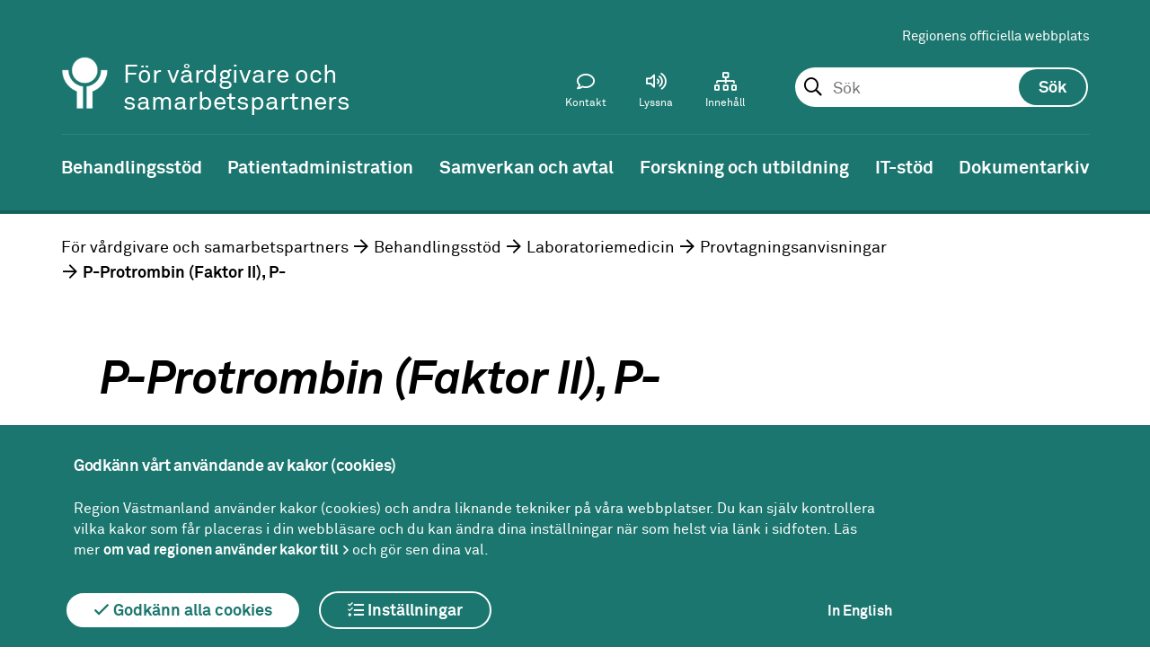

--- FILE ---
content_type: text/html; charset=utf-8
request_url: https://region1.regionvastmanland.se/vardgivare/behandlingsstod/laboratoriemedicin/provtagning/protrombin-faktor-ii-enz-p-/
body_size: 42619
content:
 



<!DOCTYPE html>
<!--[if IE 7 ]><html class="ie ie7 no-js" lang="sv"><![endif]-->
<!--[if IE 8 ]><html class="ie ie8 no-js" lang="sv"><![endif]-->
<!--[if IE 9 ]><html class="ie ie9 no-js" lang="sv"><![endif]-->
<!--[if (gte IE 9)|!(IE)]><!-->
<html lang="sv">
<!--<![endif]-->
<head>
    <title>P-Protrombin (Faktor II), P- - Region V&#xE4;stmanland</title>
    <meta charset="utf-8">
    <meta name="viewport" content="width=device-width, initial-scale=1">
    <meta http-equiv="X-UA-Compatible" content="IE=Edge">
    <meta property = "og:type" content = "website"><meta property = "og:url" content = "/vardgivare/behandlingsstod/laboratoriemedicin/provtagning/protrombin-faktor-ii-enz-p-/">

    <!--[if lte IE 9]>
        <script src="/static/flexibility.js"></script>
    <![endif]-->



                <!-- Matomo Tag Manager -->
<script>
var _mtm = window._mtm = window._mtm || [];
_mtm.push({'mtm.startTime': (new Date().getTime()), 'event': 'mtm.Start'});
var d=document, g=d.createElement('script'), s=d.getElementsByTagName('script')[0];
g.async=true; g.src='https://regionvastmanland.matomo.cloud/js/container_yo7lL3iy.js'; s.parentNode.insertBefore(g,s);
</script>
<!-- End Matomo Tag Manager -->
<meta name="google-site-verification" content="G71FfyTKnDK0VSY9onaxX5NwO5KuAeUjZXeGJVO5s6E" />
                <script>
        window.rsConf = { general: { usePost: true } };
    </script>

        <script src="//f1-eu.readspeaker.com/script/5417/ReadSpeaker.js?pids=embhl"></script>
    
    <link rel="apple-touch-icon-precomposed" sizes="120x120" href="/Static/Images/Favicons/apple-touch-icon-120x120.png" />
    <link rel="icon" type="image/png" href="/Static/Images/Favicons/favicon-96x96.png" sizes="96x96" />
    <link rel="icon" type="image/png" href="/favicon-32x32.png" sizes="32x32" />
    <link rel="icon" type="image/png" href="/favicon-16x16.png" sizes="16x16" />
    <link href="/static/Fonts/Fontawesomepro/css/fontawesome-all.min.css" rel="stylesheet" />
    <link href="/static/styles.css?v=a1o4Cnu8BQ0mFxwdWtvOdDCC1PmHBTBMbCE1ntUjzcE" rel="stylesheet" />
    
    
</head>
<body>

    <div class="page ">
        <header  class="header-theme-green">








<div class="mobile-header" id="MobileHeader">
        <a href="/vardgivare/" title="V&#xE5;rdgivare och samarbetspartners-logotyp (till startsidan)" class="header__logoX">
            <img class="mobile-header__logo-image-mobile" src="/globalassets/mediaflow/symbol-vit2x2.png" alt="V&#xE5;rdgivare och samarbetspartners-logotyp (till startsidan)" />
        </a>
        <div class="sub-site-name">
            <div class="site-name-inner">F&#xF6;r v&#xE5;rdgivare och samarbetspartners</div>
        </div>

<div class="mobile-header__search js-toolbar-panel" aria-hidden="false" id="mobile-toolbar-panel-search" role="search">
<form action="/vardgivare/soksida/" method="get"><fieldset id="MobileSearchSet" class="header__search__form">
    <input type="text" id="mobilesearchquery" data-site="39" autocomplete="off" class="header__search__form__input" name="query">
</fieldset></form></div>
    <a href="#" id="MobileMenuIcon"></a>
<a href="#" id="MobileSearchIcon"></a>
</div>
<nav id="MobileMenu">

    <div id="MobileToolbarMenu"></div>

    <div class="header__toolbar__panel js-toolbar-panel" id="mobile-toolbar-panel-languagepicker" aria-hidden="false">
        <section class="tanslate">
            <div class="translate__internal-content">
                <h2 class="translate__heading">V&#xE5;rdgivare och samarbetspartners</h2>
                <p class="translate__intro">

                </p>
                <div class="translate__page-links">

                    
                </div>
            </div>
            <div class="translate__google">
                <h2 class="translate__heading">Translate</h2>
                <p class="translate__intro">
                    Use Google to translate the web site. We take no responsibility for the accuracy of the translation.
                </p>
                <div id="mobile-google_translate_element"></div>
            </div>
        </section>
    </div>
</nav>



<div class="header sub-site">
    <a title="Gå till innehåll" id="skipToContent" href="#maincontent">Till innehåll</a>

    <div class="header__toolbar" id="header-toolbar">
        <div class="header__toolbar__area">
            <div class="header__toolbar__links">
                
<ul>
        <li>
            <a href="/">Regionens officiella webbplats</a>
        </li>
</ul>
            </div>

    <div class="header__search js-toolbar-panel" aria-hidden="false" id="toolbar-panel-search" role="search">
<form action="/vardgivare/soksida/" method="get">            <fieldset id="searchSet" class="header__search__form">
                <input type="text" id="searchquery" data-site="39" autocomplete="off" placeholder="Sök" class="header__search__form__input" name="query" 
                        role="combobox"
                        aria-autocomplete="list"
                        aria-expanded="false" 
                        aria-haspopup="false" 
                        aria-owns="searchautocomplete"
                        aria-label="Sök. Sökförslag presenteras nedanför sökfältet vartefter du skriver"
                       />
                <input type="submit" id="searchbutton" class="header__search__form__button" value="Sök" />
                <ol class="header__search__ac-searchresult" id="searchautocomplete" data-autocompletefor="searchquery" aria-hidden="true" data-searchbuttonid="searchbutton"
                    role="listbox" aria-label="Sökordsförslag">
                </ol>
            </fieldset>
</form>    </div>

            
<div class="header__toolbar__menu">
    <ul class="header__toolbar__menu-list">
        
            <li class="header__toolbar__menuitem">
                <a class="header__toolbar__menu-link" href="/vardgivare/kontakt-for-vardgivare/">
                    <i class="header__toolbar__menu-icon--contact header__toolbar__menu-icon "></i>
                    <span>Kontakt</span>
                </a>
            </li>

        <li class="header__toolbar__menuitem">
            <a class="header__toolbar__menu-link js-toolbar-toggle" id="toolbar-item-contentplayer" href="#toolbar-panel-contentplayer" role="button" aria-expanded="false" aria-controls="toolbar-panel-contentplayer">
                <i class="header__toolbar__menu-icon--speaker header__toolbar__menu-icon"></i>
                <span>Lyssna</span>
            </a>
        </li>
        <li class="header__toolbar__menuitem">
            <a class="header__toolbar__menu-link" href="/vardgivare/a-o-lista/">
                <i class="header__toolbar__menu-icon--archive header__toolbar__menu-icon"></i>
                <span>Innehåll</span>
            </a>
        </li>

        <li class="header__toolbar__menuitem header__toolbar__menuitem--hidden">
            <a class="header__toolbar__menu-link js-toolbar-toggle" href="#toolbar-panel-search" id="toolbar-item-search" role="button" aria-expanded="false" aria-controls="toolbar-panel-search" aria-pressed="false">
                <i class="header__toolbar__menu-icon--search header__toolbar__menu-icon"></i>
                <span>Sök</span>
            </a>        </li>
    </ul>
</div>
        </div>
        <div class="logo-area">




<a href="/vardgivare/" title="V&#xE5;rdgivare och samarbetspartners-logotyp (till startsidan)" class="header__logoX">
    <img class="header__logo-imageX" src="/globalassets/mediaflow/symbol-vit2x.png" alt="V&#xE5;rdgivare och samarbetspartners-logotyp (till startsidan)" />
</a>


                <div class="sub-site-name">
                    <div class="site-name-inner">F&#xF6;r v&#xE5;rdgivare och samarbetspartners</div>
                </div>
        </div>
        <div class="header__toolbar__panel js-toolbar-panel" id="toolbar-panel-contentplayer">
            <div id="readspeaker_button1" class="rs_skip rsbtn rs_preserve">
                <a rel="nofollow" class="rsbtn_play" accesskey="L" title="Lyssna p&aring; sidans text med ReadSpeaker" href="//app-eu.readspeaker.com/cgi-bin/rsent?customerid=5417&lang=sv_se&readid=content&url=/vardgivare/behandlingsstod/laboratoriemedicin/provtagning/protrombin-faktor-ii-enz-p-/">
                    <span class="rsbtn_left rsimg rspart"><span class="rsbtn_text"><span>Lyssna</span></span></span>
                    <span class="rsbtn_right rsimg rsplay rspart"></span>
                </a>
            </div>
        </div>

    </div>


</div>

<nav class="navigation"> 

    <ul class="navigation__list dispFlex"><li class="navigation__list__list-item navigation__list__list-item--expanded" id="vardgivare-behandlingsstod"><a class="navigation__list__list-item__link" href="/vardgivare/behandlingsstod/" title="Behandlingsst&#xF6;d"><span>Behandlingsstöd</span></a><ul class="sub-navigation"><li class="navigation__list__list-item" id="vardgivare-behandlingsstod-1177"><a href="/vardgivare/behandlingsstod/1177/" title="1177"><span>1177</span></a></li><li class="navigation__list__list-item" id="vardgivare-behandlingsstod-antibiotika"><a href="/vardgivare/behandlingsstod/antibiotika/" title="Antibiotika Strama"><span>Antibiotika Strama</span></a></li><li class="navigation__list__list-item" id="vardgivare-behandlingsstod-arbeta-med-manskliga-rattigheter"><a href="/vardgivare/behandlingsstod/arbeta-med-manskliga-rattigheter/" title="Arbeta med m&#xE4;nskliga r&#xE4;ttigheter och social h&#xE5;llbarhet"><span>Arbeta med mänskliga rättigheter och social hållbarhet</span></a></li><li class="navigation__list__list-item" id="vardgivare-behandlingsstod-biobanker"><a href="/vardgivare/behandlingsstod/biobanker/" title="Biobanker"><span>Biobanker</span></a></li><li class="navigation__list__list-item" id="vardgivare-behandlingsstod-bupvastmanland"><a href="/vardgivare/behandlingsstod/bupvastmanland/" title="BUP V&#xE4;stmanland"><span>BUP Västmanland</span></a></li><li class="navigation__list__list-item" id="vardgivare-behandlingsstod-fysiologkliniken"><a href="/vardgivare/behandlingsstod/fysiologkliniken/" title="Fysiologkliniken"><span>Fysiologkliniken</span></a></li><li class="navigation__list__list-item" id="vardgivare-behandlingsstod-gashantering"><a href="/vardgivare/behandlingsstod/gashantering/" title="Gashantering"><span>Gashantering</span></a></li><li class="navigation__list__list-item" id="vardgivare-behandlingsstod-hjalpmedel"><a href="/vardgivare/behandlingsstod/hjalpmedel/" title="Hj&#xE4;lpmedel"><span>Hjälpmedel</span></a></li><li class="navigation__list__list-item" id="vardgivare-behandlingsstod-kloka-kliniska-val"><a href="/vardgivare/behandlingsstod/kloka-kliniska-val/" title="Kloka kliniska val"><span>Kloka kliniska val</span></a></li><li class="navigation__list__list-item" id="vardgivare-behandlingsstod-kunskapsstod"><a href="/vardgivare/behandlingsstod/kunskapsstod/" title="Kunskapsst&#xF6;d"><span>Kunskapsstöd</span></a></li><li class="navigation__list__list-item " id="vardgivare-behandlingsstod-laboratoriemedicin"><a href="/vardgivare/behandlingsstod/laboratoriemedicin/" title="Laboratoriemedicin"><span>Laboratoriemedicin</span></a><ul class="sub-navigation"><li class="navigation__list__list-item " id="vardgivare-behandlingsstod-laboratoriemedicin-provtagning"><a href="/vardgivare/behandlingsstod/laboratoriemedicin/provtagning/" title="Provtagningsanvisningar"><span>Provtagningsanvisningar</span></a><ul class="sub-navigation"><li class="navigation__list__list-item" id="vardgivare-behandlingsstod-laboratoriemedicin-provtagning-125-oh-vitamin-d-s-"><a href="/vardgivare/behandlingsstod/laboratoriemedicin/provtagning/125-oh-vitamin-d-s-/" title="1,25-OH-Vitamin D, S-"><span>1,25-OH-Vitamin D, S-</span></a></li><li class="navigation__list__list-item" id="vardgivare-behandlingsstod-laboratoriemedicin-provtagning-1a-trimester-screeningkub-test"><a href="/vardgivare/behandlingsstod/laboratoriemedicin/provtagning/1a-trimester-screeningkub-test/" title="1:a trimester screening/KUB-test"><span>1:a trimester screening/KUB-test</span></a></li><li class="navigation__list__list-item" id="vardgivare-behandlingsstod-laboratoriemedicin-provtagning-21-hydroxylas-ak-igg-s-"><a href="/vardgivare/behandlingsstod/laboratoriemedicin/provtagning/21-hydroxylas-ak-igg-s-/" title="21-Hydroxylas ak (IgG), S-"><span>21-Hydroxylas ak (IgG), S-</span></a></li><li class="navigation__list__list-item" id="vardgivare-behandlingsstod-laboratoriemedicin-provtagning-5-hiaa-fs-"><a href="/vardgivare/behandlingsstod/laboratoriemedicin/provtagning/5-hiaa-fs-/" title="5 HIAA, fS-"><span>5 HIAA, fS-</span></a></li><li class="navigation__list__list-item" id="vardgivare-behandlingsstod-laboratoriemedicin-provtagning-7-alfa-hydroxi-4-cholestenon-3-on-s-"><a href="/vardgivare/behandlingsstod/laboratoriemedicin/provtagning/7-alfa-hydroxi-4-cholestenon-3-on-s-/" title="7-alfa-Hydroxi-4-cholestenon-3-on, S-"><span>7-alfa-Hydroxi-4-cholestenon-3-on, S-</span></a></li><li class="navigation__list__list-item" id="vardgivare-behandlingsstod-laboratoriemedicin-provtagning-acanthamoeba"><a href="/vardgivare/behandlingsstod/laboratoriemedicin/provtagning/acanthamoeba/" title="Acanthamoeba"><span>Acanthamoeba</span></a></li><li class="navigation__list__list-item" id="vardgivare-behandlingsstod-laboratoriemedicin-provtagning-ace-csv-"><a href="/vardgivare/behandlingsstod/laboratoriemedicin/provtagning/ace-csv-/" title="ACE, Csv-"><span>ACE, Csv-</span></a></li><li class="navigation__list__list-item" id="vardgivare-behandlingsstod-laboratoriemedicin-provtagning-ace-s-"><a href="/vardgivare/behandlingsstod/laboratoriemedicin/provtagning/ace-s-/" title="ACE, S-"><span>ACE, S-</span></a></li><li class="navigation__list__list-item" id="vardgivare-behandlingsstod-laboratoriemedicin-provtagning-acetoacetat-p-"><a href="/vardgivare/behandlingsstod/laboratoriemedicin/provtagning/acetoacetat-p-/" title="Acetoacetat, P-"><span>Acetoacetat, P-</span></a></li><li class="navigation__list__list-item" id="vardgivare-behandlingsstod-laboratoriemedicin-provtagning-acetylkolinreceptor-antikroppar-igg-s-"><a href="/vardgivare/behandlingsstod/laboratoriemedicin/provtagning/acetylkolinreceptor-antikroppar-igg-s-/" title="Acetylkolinreceptor-antikroppar (IgG), S-"><span>Acetylkolinreceptor-antikroppar (IgG), S-</span></a></li><li class="navigation__list__list-item" id="vardgivare-behandlingsstod-laboratoriemedicin-provtagning-aciklovir-s-"><a href="/vardgivare/behandlingsstod/laboratoriemedicin/provtagning/aciklovir-s-/" title="Aciklovir, S-"><span>Aciklovir, S-</span></a></li><li class="navigation__list__list-item" id="vardgivare-behandlingsstod-laboratoriemedicin-provtagning-acth-p-"><a href="/vardgivare/behandlingsstod/laboratoriemedicin/provtagning/acth-p-/" title="ACTH, P-"><span>ACTH, P-</span></a></li><li class="navigation__list__list-item" id="vardgivare-behandlingsstod-laboratoriemedicin-provtagning-acylkarnitin-fp-"><a href="/vardgivare/behandlingsstod/laboratoriemedicin/provtagning/acylkarnitin-fp-/" title="Acylkarnitin, fP-"><span>Acylkarnitin, fP-</span></a></li><li class="navigation__list__list-item" id="vardgivare-behandlingsstod-laboratoriemedicin-provtagning-adalimumab-och-antikroppar-mot-adalimumab-s-"><a href="/vardgivare/behandlingsstod/laboratoriemedicin/provtagning/adalimumab-och-antikroppar-mot-adalimumab-s-/" title="Adalimumab och Antikroppar mot adalimumab, S-"><span>Adalimumab och Antikroppar mot adalimumab, S-</span></a></li><li class="navigation__list__list-item" id="vardgivare-behandlingsstod-laboratoriemedicin-provtagning-adamts13-p-"><a href="/vardgivare/behandlingsstod/laboratoriemedicin/provtagning/adamts13-p-/" title="ADAMTS13, P-"><span>ADAMTS13, P-</span></a></li><li class="navigation__list__list-item" id="vardgivare-behandlingsstod-laboratoriemedicin-provtagning-adenosindeaminas-erc-"><a href="/vardgivare/behandlingsstod/laboratoriemedicin/provtagning/adenosindeaminas-erc-/" title="Adenosindeaminas, Erc-"><span>Adenosindeaminas, Erc-</span></a></li><li class="navigation__list__list-item" id="vardgivare-behandlingsstod-laboratoriemedicin-provtagning-adenosindeaminas-s-"><a href="/vardgivare/behandlingsstod/laboratoriemedicin/provtagning/adenosindeaminas-s-/" title="Adenosindeaminas, S-"><span>Adenosindeaminas, S-</span></a></li><li class="navigation__list__list-item" id="vardgivare-behandlingsstod-laboratoriemedicin-provtagning-adenovirus-pcr"><a href="/vardgivare/behandlingsstod/laboratoriemedicin/provtagning/adenovirus-pcr/" title="Adenovirus (PCR)"><span>Adenovirus (PCR)</span></a></li><li class="navigation__list__list-item" id="vardgivare-behandlingsstod-laboratoriemedicin-provtagning-adhesivitet-trombocyt-"><a href="/vardgivare/behandlingsstod/laboratoriemedicin/provtagning/adhesivitet-trombocyt-/" title="Adhesivitet, trombocyt-"><span>Adhesivitet, trombocyt-</span></a></li><li class="navigation__list__list-item" id="vardgivare-behandlingsstod-laboratoriemedicin-provtagning-afp-s-"><a href="/vardgivare/behandlingsstod/laboratoriemedicin/provtagning/afp-s-/" title="AFP, S-"><span>AFP, S-</span></a></li><li class="navigation__list__list-item" id="vardgivare-behandlingsstod-laboratoriemedicin-provtagning-ala-pbg-kvant-u-"><a href="/vardgivare/behandlingsstod/laboratoriemedicin/provtagning/ala-pbg-kvant-u-/" title="ALA, PBG, kvant, U-"><span>ALA, PBG, kvant, U-</span></a></li><li class="navigation__list__list-item" id="vardgivare-behandlingsstod-laboratoriemedicin-provtagning-alat-s-"><a href="/vardgivare/behandlingsstod/laboratoriemedicin/provtagning/alat-s-/" title="ALAT, S-"><span>ALAT, S-</span></a></li><li class="navigation__list__list-item" id="vardgivare-behandlingsstod-laboratoriemedicin-provtagning-albumin-ascites-"><a href="/vardgivare/behandlingsstod/laboratoriemedicin/provtagning/albumin-ascites-/" title="Albumin, Ascites-"><span>Albumin, Ascites-</span></a></li><li class="navigation__list__list-item" id="vardgivare-behandlingsstod-laboratoriemedicin-provtagning-albumin-csv-"><a href="/vardgivare/behandlingsstod/laboratoriemedicin/provtagning/albumin-csv-/" title="Albumin, Csv-"><span>Albumin, Csv-</span></a></li><li class="navigation__list__list-item" id="vardgivare-behandlingsstod-laboratoriemedicin-provtagning-albumin-perikard-"><a href="/vardgivare/behandlingsstod/laboratoriemedicin/provtagning/albumin-perikard-/" title="Albumin, Perikard-"><span>Albumin, Perikard-</span></a></li><li class="navigation__list__list-item" id="vardgivare-behandlingsstod-laboratoriemedicin-provtagning-albumin-plv-"><a href="/vardgivare/behandlingsstod/laboratoriemedicin/provtagning/albumin-plv-/" title="Albumin, Plv-"><span>Albumin, Plv-</span></a></li><li class="navigation__list__list-item" id="vardgivare-behandlingsstod-laboratoriemedicin-provtagning-albumin-s-"><a href="/vardgivare/behandlingsstod/laboratoriemedicin/provtagning/albumin-s-/" title="Albumin, S-"><span>Albumin, S-</span></a></li><li class="navigation__list__list-item" id="vardgivare-behandlingsstod-laboratoriemedicin-provtagning-albumin-u--du-"><a href="/vardgivare/behandlingsstod/laboratoriemedicin/provtagning/albumin-u--du-/" title="Albumin, U-, dU-"><span>Albumin, U-, dU-</span></a></li><li class="navigation__list__list-item" id="vardgivare-behandlingsstod-laboratoriemedicin-provtagning-albuminkreatinin-kvot-u-"><a href="/vardgivare/behandlingsstod/laboratoriemedicin/provtagning/albuminkreatinin-kvot-u-/" title="Albumin/Kreatinin kvot, U-"><span>Albumin/Kreatinin kvot, U-</span></a></li><li class="navigation__list__list-item" id="vardgivare-behandlingsstod-laboratoriemedicin-provtagning-aldolas-s-"><a href="/vardgivare/behandlingsstod/laboratoriemedicin/provtagning/aldolas-s-/" title="Aldolas, S-"><span>Aldolas, S-</span></a></li><li class="navigation__list__list-item" id="vardgivare-behandlingsstod-laboratoriemedicin-provtagning-aldosteron-p-"><a href="/vardgivare/behandlingsstod/laboratoriemedicin/provtagning/aldosteron-p-/" title="Aldosteron, P-"><span>Aldosteron, P-</span></a></li><li class="navigation__list__list-item" id="vardgivare-behandlingsstod-laboratoriemedicin-provtagning-aldosteron-u-"><a href="/vardgivare/behandlingsstod/laboratoriemedicin/provtagning/aldosteron-u-/" title="Aldosteron, U-"><span>Aldosteron, U-</span></a></li><li class="navigation__list__list-item" id="vardgivare-behandlingsstod-laboratoriemedicin-provtagning-alkaliskt-fosfatas-benspecifikt-s-"><a href="/vardgivare/behandlingsstod/laboratoriemedicin/provtagning/alkaliskt-fosfatas-benspecifikt-s-/" title="Alkaliskt fosfatas, benspecifikt, S-"><span>Alkaliskt fosfatas, benspecifikt, S-</span></a></li><li class="navigation__list__list-item" id="vardgivare-behandlingsstod-laboratoriemedicin-provtagning-alkoholer-s-"><a href="/vardgivare/behandlingsstod/laboratoriemedicin/provtagning/alkoholer-s-/" title="Alkoholer, S-"><span>Alkoholer, S-</span></a></li><li class="navigation__list__list-item" id="vardgivare-behandlingsstod-laboratoriemedicin-provtagning-allergenspecifikt-ige-s-"><a href="/vardgivare/behandlingsstod/laboratoriemedicin/provtagning/allergenspecifikt-ige-s-/" title="Allergenspecifikt IgE, S-"><span>Allergenspecifikt IgE, S-</span></a></li><li class="navigation__list__list-item" id="vardgivare-behandlingsstod-laboratoriemedicin-provtagning-alp-isoenzymer-s-"><a href="/vardgivare/behandlingsstod/laboratoriemedicin/provtagning/alp-isoenzymer-s-/" title="ALP, isoenzymer, S-"><span>ALP, isoenzymer, S-</span></a></li><li class="navigation__list__list-item" id="vardgivare-behandlingsstod-laboratoriemedicin-provtagning-alp-s-"><a href="/vardgivare/behandlingsstod/laboratoriemedicin/provtagning/alp-s-/" title="ALP, S-"><span>ALP, S-</span></a></li><li class="navigation__list__list-item" id="vardgivare-behandlingsstod-laboratoriemedicin-provtagning-aluminium-s-"><a href="/vardgivare/behandlingsstod/laboratoriemedicin/provtagning/aluminium-s-/" title="Aluminium, S-"><span>Aluminium, S-</span></a></li><li class="navigation__list__list-item" id="vardgivare-behandlingsstod-laboratoriemedicin-provtagning-alzheimermarkorer-csv-"><a href="/vardgivare/behandlingsstod/laboratoriemedicin/provtagning/alzheimermarkorer-csv-/" title="Alzheimermark&#xF6;rer, Csv-"><span>Alzheimermarkörer, Csv-</span></a></li><li class="navigation__list__list-item" id="vardgivare-behandlingsstod-laboratoriemedicin-provtagning-amatoxin-u-"><a href="/vardgivare/behandlingsstod/laboratoriemedicin/provtagning/amatoxin-u-/" title="Amatoxin, U-"><span>Amatoxin, U-</span></a></li><li class="navigation__list__list-item" id="vardgivare-behandlingsstod-laboratoriemedicin-provtagning-amh-s-"><a href="/vardgivare/behandlingsstod/laboratoriemedicin/provtagning/amh-s-/" title="AMH, S-"><span>AMH, S-</span></a></li><li class="navigation__list__list-item" id="vardgivare-behandlingsstod-laboratoriemedicin-provtagning-amikacin-koncentrationsbestamning-s-"><a href="/vardgivare/behandlingsstod/laboratoriemedicin/provtagning/amikacin-koncentrationsbestamning-s-/" title="Amikacin (koncentrationsbest&#xE4;mning), S-"><span>Amikacin (koncentrationsbestämning), S-</span></a></li><li class="navigation__list__list-item" id="vardgivare-behandlingsstod-laboratoriemedicin-provtagning-aminosyror-csv-"><a href="/vardgivare/behandlingsstod/laboratoriemedicin/provtagning/aminosyror-csv-/" title="Aminosyror, Csv-"><span>Aminosyror, Csv-</span></a></li><li class="navigation__list__list-item" id="vardgivare-behandlingsstod-laboratoriemedicin-provtagning-aminosyror-fp-"><a href="/vardgivare/behandlingsstod/laboratoriemedicin/provtagning/aminosyror-fp-/" title="Aminosyror, fP-"><span>Aminosyror, fP-</span></a></li><li class="navigation__list__list-item" id="vardgivare-behandlingsstod-laboratoriemedicin-provtagning-aminosyror-u-"><a href="/vardgivare/behandlingsstod/laboratoriemedicin/provtagning/aminosyror-u-/" title="Aminosyror, U-"><span>Aminosyror, U-</span></a></li><li class="navigation__list__list-item" id="vardgivare-behandlingsstod-laboratoriemedicin-provtagning-amitriptylin-p-s-"><a href="/vardgivare/behandlingsstod/laboratoriemedicin/provtagning/amitriptylin-p-s-/" title="Amitriptylin, P-/S-"><span>Amitriptylin, P-/S-</span></a></li><li class="navigation__list__list-item" id="vardgivare-behandlingsstod-laboratoriemedicin-provtagning-ammoniak"><a href="/vardgivare/behandlingsstod/laboratoriemedicin/provtagning/ammoniak/" title="Ammoniak"><span>Ammoniak</span></a></li><li class="navigation__list__list-item" id="vardgivare-behandlingsstod-laboratoriemedicin-provtagning-ammoniumjon-p-"><a href="/vardgivare/behandlingsstod/laboratoriemedicin/provtagning/ammoniumjon-p-/" title="Ammoniumjon, P-"><span>Ammoniumjon, P-</span></a></li><li class="navigation__list__list-item" id="vardgivare-behandlingsstod-laboratoriemedicin-provtagning-amylas-total-p-s-"><a href="/vardgivare/behandlingsstod/laboratoriemedicin/provtagning/amylas-total-p-s-/" title="Amylas (total), P-/S-"><span>Amylas (total), P-/S-</span></a></li><li class="navigation__list__list-item" id="vardgivare-behandlingsstod-laboratoriemedicin-provtagning-amylas-total-u-"><a href="/vardgivare/behandlingsstod/laboratoriemedicin/provtagning/amylas-total-u-/" title="Amylas (total), U-"><span>Amylas (total), U-</span></a></li><li class="navigation__list__list-item" id="vardgivare-behandlingsstod-laboratoriemedicin-provtagning-amyloid-a-p-s-"><a href="/vardgivare/behandlingsstod/laboratoriemedicin/provtagning/amyloid-a-p-s-/" title="Amyloid A, P-/S-"><span>Amyloid A, P-/S-</span></a></li><li class="navigation__list__list-item" id="vardgivare-behandlingsstod-laboratoriemedicin-provtagning-amyloid-beta--csv-"><a href="/vardgivare/behandlingsstod/laboratoriemedicin/provtagning/amyloid-beta--csv-/" title="Amyloid, beta-, Csv-"><span>Amyloid, beta-, Csv-</span></a></li><li class="navigation__list__list-item" id="vardgivare-behandlingsstod-laboratoriemedicin-provtagning-amyloidtypning-bukfett-"><a href="/vardgivare/behandlingsstod/laboratoriemedicin/provtagning/amyloidtypning-bukfett-/" title="Amyloidtypning, Bukfett-"><span>Amyloidtypning, Bukfett-</span></a></li><li class="navigation__list__list-item" id="vardgivare-behandlingsstod-laboratoriemedicin-provtagning-ana-s-"><a href="/vardgivare/behandlingsstod/laboratoriemedicin/provtagning/ana-s-/" title="ANA, S-"><span>ANA, S-</span></a></li><li class="navigation__list__list-item" id="vardgivare-behandlingsstod-laboratoriemedicin-provtagning-analytisk-interferens"><a href="/vardgivare/behandlingsstod/laboratoriemedicin/provtagning/analytisk-interferens/" title="Analytisk interferens"><span>Analytisk interferens</span></a></li><li class="navigation__list__list-item" id="vardgivare-behandlingsstod-laboratoriemedicin-provtagning-anaplasma-ehrlichia-serologi-s-"><a href="/vardgivare/behandlingsstod/laboratoriemedicin/provtagning/anaplasma-ehrlichia-serologi-s-/" title="Anaplasma, ehrlichia (serologi), S-"><span>Anaplasma, ehrlichia (serologi), S-</span></a></li><li class="navigation__list__list-item" id="vardgivare-behandlingsstod-laboratoriemedicin-provtagning-anca---akut-vaskulitutredning-s-"><a href="/vardgivare/behandlingsstod/laboratoriemedicin/provtagning/anca---akut-vaskulitutredning-s-/" title="ANCA - Akut vaskulitutredning, S-"><span>ANCA - Akut vaskulitutredning, S-</span></a></li><li class="navigation__list__list-item" id="vardgivare-behandlingsstod-laboratoriemedicin-provtagning-anca-kvantitativ-vaskulitutredning-pr3-ak-mpo-ak-gbm-ak-s-"><a href="/vardgivare/behandlingsstod/laboratoriemedicin/provtagning/anca-kvantitativ-vaskulitutredning-pr3-ak-mpo-ak-gbm-ak-s-/" title="ANCA, kvantitativ vaskulitutredning (PR3-ak, MPO-ak, GBM-ak), S-"><span>ANCA, kvantitativ vaskulitutredning (PR3-ak, MPO-ak, GBM-ak), S-</span></a></li><li class="navigation__list__list-item" id="vardgivare-behandlingsstod-laboratoriemedicin-provtagning-androstendion-s-"><a href="/vardgivare/behandlingsstod/laboratoriemedicin/provtagning/androstendion-s-/" title="Androstendion, S-"><span>Androstendion, S-</span></a></li><li class="navigation__list__list-item" id="vardgivare-behandlingsstod-laboratoriemedicin-provtagning-anti-iga-antikroppar-s-"><a href="/vardgivare/behandlingsstod/laboratoriemedicin/provtagning/anti-iga-antikroppar-s-/" title="Anti-IgA-antikroppar, S-"><span>Anti-IgA-antikroppar, S-</span></a></li><li class="navigation__list__list-item" id="vardgivare-behandlingsstod-laboratoriemedicin-provtagning-antifosfolipidantikroppar"><a href="/vardgivare/behandlingsstod/laboratoriemedicin/provtagning/antifosfolipidantikroppar/" title="Antifosfolipidantikroppar"><span>Antifosfolipidantikroppar</span></a></li><li class="navigation__list__list-item" id="vardgivare-behandlingsstod-laboratoriemedicin-provtagning-antikroppar-ada-mot-rituximab-mabthera-s-"><a href="/vardgivare/behandlingsstod/laboratoriemedicin/provtagning/antikroppar-ada-mot-rituximab-mabthera-s-/" title="Antikroppar (ADA) mot Rituximab (Mabthera), S-"><span>Antikroppar (ADA) mot Rituximab (Mabthera), S-</span></a></li><li class="navigation__list__list-item" id="vardgivare-behandlingsstod-laboratoriemedicin-provtagning-antikroppar-mot-mitokondrier-och-glatt-muskel-s-"><a href="/vardgivare/behandlingsstod/laboratoriemedicin/provtagning/antikroppar-mot-mitokondrier-och-glatt-muskel-s-/" title="Antikroppar mot mitokondrier och glatt muskel, S-"><span>Antikroppar mot mitokondrier och glatt muskel, S-</span></a></li><li class="navigation__list__list-item" id="vardgivare-behandlingsstod-laboratoriemedicin-provtagning-antitrombin-enz-fxa-p-"><a href="/vardgivare/behandlingsstod/laboratoriemedicin/provtagning/antitrombin-enz-fxa-p-/" title="Antitrombin (enz, FXa), P-"><span>Antitrombin (enz, FXa), P-</span></a></li><li class="navigation__list__list-item" id="vardgivare-behandlingsstod-laboratoriemedicin-provtagning-antitrombin-enz-tromb-ext-p-"><a href="/vardgivare/behandlingsstod/laboratoriemedicin/provtagning/antitrombin-enz-tromb-ext-p-/" title="Antitrombin (enz, tromb) (EXT), P-"><span>Antitrombin (enz, tromb) (EXT), P-</span></a></li><li class="navigation__list__list-item" id="vardgivare-behandlingsstod-laboratoriemedicin-provtagning-antitrypsin-f-"><a href="/vardgivare/behandlingsstod/laboratoriemedicin/provtagning/antitrypsin-f-/" title="Antitrypsin, F-"><span>Antitrypsin, F-</span></a></li><li class="navigation__list__list-item" id="vardgivare-behandlingsstod-laboratoriemedicin-provtagning-antitrypsin-s-"><a href="/vardgivare/behandlingsstod/laboratoriemedicin/provtagning/antitrypsin-s-/" title="Antitrypsin, S-"><span>Antitrypsin, S-</span></a></li><li class="navigation__list__list-item" id="vardgivare-behandlingsstod-laboratoriemedicin-provtagning-apixaban-akut-p-"><a href="/vardgivare/behandlingsstod/laboratoriemedicin/provtagning/apixaban-akut-p-/" title="Apixaban, akut, P-"><span>Apixaban, akut, P-</span></a></li><li class="navigation__list__list-item" id="vardgivare-behandlingsstod-laboratoriemedicin-provtagning-apixaban-p-"><a href="/vardgivare/behandlingsstod/laboratoriemedicin/provtagning/apixaban-p-/" title="Apixaban, P-"><span>Apixaban, P-</span></a></li><li class="navigation__list__list-item" id="vardgivare-behandlingsstod-laboratoriemedicin-provtagning-apolipoprotein-a1-b-s-"><a href="/vardgivare/behandlingsstod/laboratoriemedicin/provtagning/apolipoprotein-a1-b-s-/" title="Apolipoprotein A1, B, S-"><span>Apolipoprotein A1, B, S-</span></a></li><li class="navigation__list__list-item" id="vardgivare-behandlingsstod-laboratoriemedicin-provtagning-aps1-diagnostik-s-"><a href="/vardgivare/behandlingsstod/laboratoriemedicin/provtagning/aps1-diagnostik-s-/" title="APS1-diagnostik, S-"><span>APS1-diagnostik, S-</span></a></li><li class="navigation__list__list-item" id="vardgivare-behandlingsstod-laboratoriemedicin-provtagning-mixingtest"><a href="/vardgivare/behandlingsstod/laboratoriemedicin/provtagning/mixingtest/" title="APT-tid (mixning), P-"><span>APT-tid (mixning), P-</span></a></li><li class="navigation__list__list-item" id="vardgivare-behandlingsstod-laboratoriemedicin-provtagning-aptt-p-"><a href="/vardgivare/behandlingsstod/laboratoriemedicin/provtagning/aptt-p-/" title="APTT, P-"><span>APTT, P-</span></a></li><li class="navigation__list__list-item" id="vardgivare-behandlingsstod-laboratoriemedicin-provtagning-aquaporin-4-ak-s-"><a href="/vardgivare/behandlingsstod/laboratoriemedicin/provtagning/aquaporin-4-ak-s-/" title="Aquaporin-4-ak, S-"><span>Aquaporin-4-ak, S-</span></a></li><li class="navigation__list__list-item" id="vardgivare-behandlingsstod-laboratoriemedicin-provtagning-arcanobacterier-svalgsekret-"><a href="/vardgivare/behandlingsstod/laboratoriemedicin/provtagning/arcanobacterier-svalgsekret-/" title="Arcanobacterier, Svalgsekret-"><span>Arcanobacterier, Svalgsekret-</span></a></li><li class="navigation__list__list-item" id="vardgivare-behandlingsstod-laboratoriemedicin-provtagning-aripiprazol-p-s-"><a href="/vardgivare/behandlingsstod/laboratoriemedicin/provtagning/aripiprazol-p-s-/" title="Aripiprazol, P-/S-"><span>Aripiprazol, P-/S-</span></a></li><li class="navigation__list__list-item" id="vardgivare-behandlingsstod-laboratoriemedicin-provtagning-array-cgh-b-"><a href="/vardgivare/behandlingsstod/laboratoriemedicin/provtagning/array-cgh-b-/" title="Array-CGH, B-"><span>Array-CGH, B-</span></a></li><li class="navigation__list__list-item" id="vardgivare-behandlingsstod-laboratoriemedicin-provtagning-arteriell-trombemolism---laboratoriemassig-koagulationsutredning"><a href="/vardgivare/behandlingsstod/laboratoriemedicin/provtagning/arteriell-trombemolism---laboratoriemassig-koagulationsutredning/" title="Arteriell trombemolism - laboratoriem&#xE4;ssig koagulationsutredning"><span>Arteriell trombemolism - laboratoriemässig koagulationsutredning</span></a></li><li class="navigation__list__list-item" id="vardgivare-behandlingsstod-laboratoriemedicin-provtagning-asat-s-"><a href="/vardgivare/behandlingsstod/laboratoriemedicin/provtagning/asat-s-/" title="ASAT, S-"><span>ASAT, S-</span></a></li><li class="navigation__list__list-item" id="vardgivare-behandlingsstod-laboratoriemedicin-provtagning-asca-iga-och-igg-wieslab-s-"><a href="/vardgivare/behandlingsstod/laboratoriemedicin/provtagning/asca-iga-och-igg-wieslab-s-/" title="ASCA IgA och IgG (Wieslab), S-"><span>ASCA IgA och IgG (Wieslab), S-</span></a></li><li class="navigation__list__list-item" id="vardgivare-behandlingsstod-laboratoriemedicin-provtagning-aspergillus"><a href="/vardgivare/behandlingsstod/laboratoriemedicin/provtagning/aspergillus/" title="Aspergillus"><span>Aspergillus</span></a></li><li class="navigation__list__list-item" id="vardgivare-behandlingsstod-laboratoriemedicin-provtagning-aspergillus-antigen"><a href="/vardgivare/behandlingsstod/laboratoriemedicin/provtagning/aspergillus-antigen/" title="Aspergillus antigen"><span>Aspergillus antigen</span></a></li><li class="navigation__list__list-item" id="vardgivare-behandlingsstod-laboratoriemedicin-provtagning-atazanavir-p-s-"><a href="/vardgivare/behandlingsstod/laboratoriemedicin/provtagning/atazanavir-p-s-/" title="Atazanavir, P-/S-"><span>Atazanavir, P-/S-</span></a></li><li class="navigation__list__list-item" id="vardgivare-behandlingsstod-laboratoriemedicin-provtagning-b-ketoner-3-hydroxibutyrat--b-"><a href="/vardgivare/behandlingsstod/laboratoriemedicin/provtagning/b-ketoner-3-hydroxibutyrat--b-/" title="B-Ketoner (3-hydroxibutyrat) , B-"><span>B-Ketoner (3-hydroxibutyrat) , B-</span></a></li><li class="navigation__list__list-item" id="vardgivare-behandlingsstod-laboratoriemedicin-provtagning-b-lymfocytanalys-utvidgad"><a href="/vardgivare/behandlingsstod/laboratoriemedicin/provtagning/b-lymfocytanalys-utvidgad/" title="B-Lymfocytanalys, utvidgad"><span>B-Lymfocytanalys, utvidgad</span></a></li><li class="navigation__list__list-item" id="vardgivare-behandlingsstod-laboratoriemedicin-provtagning-b-lymfocyter-cd19-cd20-b-"><a href="/vardgivare/behandlingsstod/laboratoriemedicin/provtagning/b-lymfocyter-cd19-cd20-b-/" title="B-lymfocyter CD19&#x2B;/ CD20&#x2B;, B-"><span>B-lymfocyter CD19+/ CD20+, B-</span></a></li><li class="navigation__list__list-item" id="vardgivare-behandlingsstod-laboratoriemedicin-provtagning-bacillus-anthracis-odling--pcr"><a href="/vardgivare/behandlingsstod/laboratoriemedicin/provtagning/bacillus-anthracis-odling--pcr/" title="Bacillus anthracis (odling / PCR)"><span>Bacillus anthracis (odling / PCR)</span></a></li><li class="navigation__list__list-item" id="vardgivare-behandlingsstod-laboratoriemedicin-provtagning-bakterie--dna-sekvensering-16s"><a href="/vardgivare/behandlingsstod/laboratoriemedicin/provtagning/bakterie--dna-sekvensering-16s/" title="Bakterie- DNA, sekvensering (16S)"><span>Bakterie- DNA, sekvensering (16S)</span></a></li><li class="navigation__list__list-item" id="vardgivare-behandlingsstod-laboratoriemedicin-provtagning-bal-cytologi-bronchoalveolarlavage-bal-lunga-bronkskoljning-"><a href="/vardgivare/behandlingsstod/laboratoriemedicin/provtagning/bal-cytologi-bronchoalveolarlavage-bal-lunga-bronkskoljning-/" title="BAL-Cytologi, Bronchoalveolarlavage (BAL), Lunga, bronksk&#xF6;ljning-"><span>BAL-Cytologi, Bronchoalveolarlavage (BAL), Lunga, bronksköljning-</span></a></li><li class="navigation__list__list-item" id="vardgivare-behandlingsstod-laboratoriemedicin-provtagning-bartonella-serologi-s-"><a href="/vardgivare/behandlingsstod/laboratoriemedicin/provtagning/bartonella-serologi-s-/" title="Bartonella (serologi), S-"><span>Bartonella (serologi), S-</span></a></li><li class="navigation__list__list-item" id="vardgivare-behandlingsstod-laboratoriemedicin-provtagning-bas-test-b-"><a href="/vardgivare/behandlingsstod/laboratoriemedicin/provtagning/bas-test-b-/" title="BAS-test, B-"><span>BAS-test, B-</span></a></li><li class="navigation__list__list-item" id="vardgivare-behandlingsstod-laboratoriemedicin-provtagning-basal-lymfocytanalys-b-"><a href="/vardgivare/behandlingsstod/laboratoriemedicin/provtagning/basal-lymfocytanalys-b-/" title="Basal lymfocytanalys, B-"><span>Basal lymfocytanalys, B-</span></a></li><li class="navigation__list__list-item" id="vardgivare-behandlingsstod-laboratoriemedicin-provtagning-basalmembran-ak-igg--s-"><a href="/vardgivare/behandlingsstod/laboratoriemedicin/provtagning/basalmembran-ak-igg--s-/" title="Basalmembran-ak (IgG) , S-"><span>Basalmembran-ak (IgG) , S-</span></a></li><li class="navigation__list__list-item" id="vardgivare-behandlingsstod-laboratoriemedicin-provtagning-basoverskott-vb-ab-"><a href="/vardgivare/behandlingsstod/laboratoriemedicin/provtagning/basoverskott-vb-ab-/" title="Bas&#xF6;verskott, vB-/aB-"><span>Basöverskott, vB-/aB-</span></a></li><li class="navigation__list__list-item" id="vardgivare-behandlingsstod-laboratoriemedicin-provtagning-bcr-abl1-p-"><a href="/vardgivare/behandlingsstod/laboratoriemedicin/provtagning/bcr-abl1-p-/" title="BCR-ABL1, P-"><span>BCR-ABL1, P-</span></a></li><li class="navigation__list__list-item" id="vardgivare-behandlingsstod-laboratoriemedicin-provtagning-bdd"><a href="/vardgivare/behandlingsstod/laboratoriemedicin/provtagning/bdd/" title="BDD"><span>BDD</span></a></li><li class="navigation__list__list-item" id="vardgivare-behandlingsstod-laboratoriemedicin-provtagning-benmargsdiagnostik"><a href="/vardgivare/behandlingsstod/laboratoriemedicin/provtagning/benmargsdiagnostik/" title="Benm&#xE4;rgsdiagnostik"><span>Benmärgsdiagnostik</span></a></li><li class="navigation__list__list-item" id="vardgivare-behandlingsstod-laboratoriemedicin-provtagning-bensodiazepiner-p-s-"><a href="/vardgivare/behandlingsstod/laboratoriemedicin/provtagning/bensodiazepiner-p-s-/" title="Bensodiazepiner, P-/S-"><span>Bensodiazepiner, P-/S-</span></a></li><li class="navigation__list__list-item" id="vardgivare-behandlingsstod-laboratoriemedicin-provtagning-bensodiazepiner-u-"><a href="/vardgivare/behandlingsstod/laboratoriemedicin/provtagning/bensodiazepiner-u-/" title="Bensodiazepiner, U-"><span>Bensodiazepiner, U-</span></a></li><li class="navigation__list__list-item" id="vardgivare-behandlingsstod-laboratoriemedicin-provtagning-beta-2-glykoprotein-1-antikroppar-iggigm-s-"><a href="/vardgivare/behandlingsstod/laboratoriemedicin/provtagning/beta-2-glykoprotein-1-antikroppar-iggigm-s-/" title="Beta-2-Glykoprotein-1-antikroppar (IgG/IgM), S-"><span>Beta-2-Glykoprotein-1-antikroppar (IgG/IgM), S-</span></a></li><li class="navigation__list__list-item" id="vardgivare-behandlingsstod-laboratoriemedicin-provtagning-beta-2-mikroglobulin-s-"><a href="/vardgivare/behandlingsstod/laboratoriemedicin/provtagning/beta-2-mikroglobulin-s-/" title="Beta-2-Mikroglobulin, S-"><span>Beta-2-Mikroglobulin, S-</span></a></li><li class="navigation__list__list-item" id="vardgivare-behandlingsstod-laboratoriemedicin-provtagning-beta-2-mikroglobulin-u-"><a href="/vardgivare/behandlingsstod/laboratoriemedicin/provtagning/beta-2-mikroglobulin-u-/" title="Beta-2-Mikroglobulin, U-"><span>Beta-2-Mikroglobulin, U-</span></a></li><li class="navigation__list__list-item" id="vardgivare-behandlingsstod-laboratoriemedicin-provtagning-betaglukan-s-"><a href="/vardgivare/behandlingsstod/laboratoriemedicin/provtagning/betaglukan-s-/" title="Betaglukan, S-"><span>Betaglukan, S-</span></a></li><li class="navigation__list__list-item" id="vardgivare-behandlingsstod-laboratoriemedicin-provtagning-bia-alcl-seromvatska-"><a href="/vardgivare/behandlingsstod/laboratoriemedicin/provtagning/bia-alcl-seromvatska-/" title="BIA-ALCL, Seromv&#xE4;tska-"><span>BIA-ALCL, Seromvätska-</span></a></li><li class="navigation__list__list-item" id="vardgivare-behandlingsstod-laboratoriemedicin-provtagning-bihalesekretodling"><a href="/vardgivare/behandlingsstod/laboratoriemedicin/provtagning/bihalesekretodling/" title="Bih&#xE5;lesekretodling"><span>Bihålesekretodling</span></a></li><li class="navigation__list__list-item" id="vardgivare-behandlingsstod-laboratoriemedicin-provtagning-bikarbonat-s-"><a href="/vardgivare/behandlingsstod/laboratoriemedicin/provtagning/bikarbonat-s-/" title="Bikarbonat, S-"><span>Bikarbonat, S-</span></a></li><li class="navigation__list__list-item" id="vardgivare-behandlingsstod-laboratoriemedicin-provtagning-bilirubin-dranvatska-"><a href="/vardgivare/behandlingsstod/laboratoriemedicin/provtagning/bilirubin-dranvatska-/" title="Bilirubin, Dr&#xE4;nv&#xE4;tska-"><span>Bilirubin, Dränvätska-</span></a></li><li class="navigation__list__list-item" id="vardgivare-behandlingsstod-laboratoriemedicin-provtagning-bilirubin-konjugerat-s-"><a href="/vardgivare/behandlingsstod/laboratoriemedicin/provtagning/bilirubin-konjugerat-s-/" title="Bilirubin, konjugerat, S-"><span>Bilirubin, konjugerat, S-</span></a></li><li class="navigation__list__list-item" id="vardgivare-behandlingsstod-laboratoriemedicin-provtagning-bilirubin-s-"><a href="/vardgivare/behandlingsstod/laboratoriemedicin/provtagning/bilirubin-s-/" title="Bilirubin, S-"><span>Bilirubin, S-</span></a></li><li class="navigation__list__list-item" id="vardgivare-behandlingsstod-laboratoriemedicin-provtagning-binjurebark-anti--s-"><a href="/vardgivare/behandlingsstod/laboratoriemedicin/provtagning/binjurebark-anti--s-/" title="Binjurebark, Anti-, S-"><span>Binjurebark, Anti-, S-</span></a></li><li class="navigation__list__list-item" id="vardgivare-behandlingsstod-laboratoriemedicin-provtagning-bk-virus-pcr-b--csv--u-"><a href="/vardgivare/behandlingsstod/laboratoriemedicin/provtagning/bk-virus-pcr-b--csv--u-/" title="BK-virus (PCR), B-, CSV-, U-"><span>BK-virus (PCR), B-, CSV-, U-</span></a></li><li class="navigation__list__list-item" id="vardgivare-behandlingsstod-laboratoriemedicin-provtagning-blodgas-arteriell-ab-"><a href="/vardgivare/behandlingsstod/laboratoriemedicin/provtagning/blodgas-arteriell-ab-/" title="Blodgas, arteriell, aB-"><span>Blodgas, arteriell, aB-</span></a></li><li class="navigation__list__list-item" id="vardgivare-behandlingsstod-laboratoriemedicin-provtagning-blodgas-venos-vb-"><a href="/vardgivare/behandlingsstod/laboratoriemedicin/provtagning/blodgas-venos-vb-/" title="Blodgas, ven&#xF6;s, vB-"><span>Blodgas, venös, vB-</span></a></li><li class="navigation__list__list-item" id="vardgivare-behandlingsstod-laboratoriemedicin-provtagning-blodgruppering---akutsvar-b-"><a href="/vardgivare/behandlingsstod/laboratoriemedicin/provtagning/blodgruppering---akutsvar-b-/" title="Blodgruppering - Akutsvar, B-"><span>Blodgruppering - Akutsvar, B-</span></a></li><li class="navigation__list__list-item" id="vardgivare-behandlingsstod-laboratoriemedicin-provtagning-blodgruppering-b-"><a href="/vardgivare/behandlingsstod/laboratoriemedicin/provtagning/blodgruppering-b-/" title="Blodgruppering, B-"><span>Blodgruppering, B-</span></a></li><li class="navigation__list__list-item" id="vardgivare-behandlingsstod-laboratoriemedicin-provtagning-blododling-vuxna-b-"><a href="/vardgivare/behandlingsstod/laboratoriemedicin/provtagning/blododling-vuxna-b-/" title="Blododling vuxna, B-"><span>Blododling vuxna, B-</span></a></li><li class="navigation__list__list-item" id="vardgivare-behandlingsstod-laboratoriemedicin-provtagning-blododling-barn-b-"><a href="/vardgivare/behandlingsstod/laboratoriemedicin/provtagning/blododling-barn-b-/" title="Blododling, barn, B-"><span>Blododling, barn, B-</span></a></li><li class="navigation__list__list-item" id="vardgivare-behandlingsstod-laboratoriemedicin-provtagning-blodsmitta-incident-s-"><a href="/vardgivare/behandlingsstod/laboratoriemedicin/provtagning/blodsmitta-incident-s-/" title="Blodsmitta, incident, S-"><span>Blodsmitta, incident, S-</span></a></li><li class="navigation__list__list-item" id="vardgivare-behandlingsstod-laboratoriemedicin-provtagning-blodstatus-b-"><a href="/vardgivare/behandlingsstod/laboratoriemedicin/provtagning/blodstatus-b-/" title="Blodstatus, B-"><span>Blodstatus, B-</span></a></li><li class="navigation__list__list-item" id="vardgivare-behandlingsstod-laboratoriemedicin-provtagning-bly-b-"><a href="/vardgivare/behandlingsstod/laboratoriemedicin/provtagning/bly-b-/" title="Bly, B-"><span>Bly, B-</span></a></li><li class="navigation__list__list-item" id="vardgivare-behandlingsstod-laboratoriemedicin-provtagning-bly-u-"><a href="/vardgivare/behandlingsstod/laboratoriemedicin/provtagning/bly-u-/" title="Bly, U-"><span>Bly, U-</span></a></li><li class="navigation__list__list-item" id="vardgivare-behandlingsstod-laboratoriemedicin-provtagning-blodningsutredning"><a href="/vardgivare/behandlingsstod/laboratoriemedicin/provtagning/blodningsutredning/" title="Bl&#xF6;dningsutredning"><span>Blödningsutredning</span></a></li><li class="navigation__list__list-item" id="vardgivare-behandlingsstod-laboratoriemedicin-provtagning-borrelia-pcr"><a href="/vardgivare/behandlingsstod/laboratoriemedicin/provtagning/borrelia-pcr/" title="Borrelia (PCR)"><span>Borrelia (PCR)</span></a></li><li class="navigation__list__list-item" id="vardgivare-behandlingsstod-laboratoriemedicin-provtagning-borrelia-s--csv-"><a href="/vardgivare/behandlingsstod/laboratoriemedicin/provtagning/borrelia-s--csv-/" title="Borrelia, S-"><span>Borrelia, S-</span></a></li><li class="navigation__list__list-item" id="vardgivare-behandlingsstod-laboratoriemedicin-provtagning-brands-test-u-"><a href="/vardgivare/behandlingsstod/laboratoriemedicin/provtagning/brands-test-u-/" title="Brands test, U-"><span>Brands test, U-</span></a></li><li class="navigation__list__list-item" id="vardgivare-behandlingsstod-laboratoriemedicin-provtagning-brca-1-mutation-b-"><a href="/vardgivare/behandlingsstod/laboratoriemedicin/provtagning/brca-1-mutation-b-/" title="BRCA-1 mutation, B-"><span>BRCA-1 mutation, B-</span></a></li><li class="navigation__list__list-item" id="vardgivare-behandlingsstod-laboratoriemedicin-provtagning-bronkoskopiodling-se-"><a href="/vardgivare/behandlingsstod/laboratoriemedicin/provtagning/bronkoskopiodling-se-/" title="Bronkoskopiodling, Se-"><span>Bronkoskopiodling, Se-</span></a></li><li class="navigation__list__list-item" id="vardgivare-behandlingsstod-laboratoriemedicin-provtagning-bronksekret-vatskebaserad-cytologi"><a href="/vardgivare/behandlingsstod/laboratoriemedicin/provtagning/bronksekret-vatskebaserad-cytologi/" title="Bronksekret, v&#xE4;tskebaserad cytologi"><span>Bronksekret, vätskebaserad cytologi</span></a></li><li class="navigation__list__list-item" id="vardgivare-behandlingsstod-laboratoriemedicin-provtagning-brucella-odling--pcr"><a href="/vardgivare/behandlingsstod/laboratoriemedicin/provtagning/brucella-odling--pcr/" title="Brucella (odling / PCR)"><span>Brucella (odling / PCR)</span></a></li><li class="navigation__list__list-item" id="vardgivare-behandlingsstod-laboratoriemedicin-provtagning-brucella-serologi-s-"><a href="/vardgivare/behandlingsstod/laboratoriemedicin/provtagning/brucella-serologi-s-/" title="Brucella (serologi), S-"><span>Brucella (serologi), S-</span></a></li><li class="navigation__list__list-item" id="vardgivare-behandlingsstod-laboratoriemedicin-provtagning-brostcancer-genetisk-analys-snabbspar-b-"><a href="/vardgivare/behandlingsstod/laboratoriemedicin/provtagning/brostcancer-genetisk-analys-snabbspar-b-/" title="Br&#xF6;stcancer genetisk analys, snabbsp&#xE5;r, B-"><span>Bröstcancer genetisk analys, snabbspår, B-</span></a></li><li class="navigation__list__list-item" id="vardgivare-behandlingsstod-laboratoriemedicin-provtagning-brostmjolkodling---donatormjolk-kvalitetskontroll"><a href="/vardgivare/behandlingsstod/laboratoriemedicin/provtagning/brostmjolkodling---donatormjolk-kvalitetskontroll/" title="Br&#xF6;stmj&#xF6;lkodling - donatormj&#xF6;lk (kvalitetskontroll)"><span>Bröstmjölkodling - donatormjölk (kvalitetskontroll)</span></a></li><li class="navigation__list__list-item" id="vardgivare-behandlingsstod-laboratoriemedicin-provtagning-brostpreparat-sentinel-node-och-axill"><a href="/vardgivare/behandlingsstod/laboratoriemedicin/provtagning/brostpreparat-sentinel-node-och-axill/" title="Br&#xF6;stpreparat, sentinel node och axill"><span>Bröstpreparat, sentinel node och axill</span></a></li><li class="navigation__list__list-item" id="vardgivare-behandlingsstod-laboratoriemedicin-provtagning-buprenorfin-p-"><a href="/vardgivare/behandlingsstod/laboratoriemedicin/provtagning/buprenorfin-p-/" title="Buprenorfin, P-"><span>Buprenorfin, P-</span></a></li><li class="navigation__list__list-item" id="vardgivare-behandlingsstod-laboratoriemedicin-provtagning-buprenorfin-u-"><a href="/vardgivare/behandlingsstod/laboratoriemedicin/provtagning/buprenorfin-u-/" title="Buprenorfin, U-"><span>Buprenorfin, U-</span></a></li><li class="navigation__list__list-item" id="vardgivare-behandlingsstod-laboratoriemedicin-provtagning-c-peptid-s-"><a href="/vardgivare/behandlingsstod/laboratoriemedicin/provtagning/c-peptid-s-/" title="C-peptid, S-"><span>C-peptid, S-</span></a></li><li class="navigation__list__list-item" id="vardgivare-behandlingsstod-laboratoriemedicin-provtagning-c1q-ak-s-"><a href="/vardgivare/behandlingsstod/laboratoriemedicin/provtagning/c1q-ak-s-/" title="C1q-AK, S-"><span>C1q-AK, S-</span></a></li><li class="navigation__list__list-item" id="vardgivare-behandlingsstod-laboratoriemedicin-provtagning-c2-s-"><a href="/vardgivare/behandlingsstod/laboratoriemedicin/provtagning/c2-s-/" title="C2, S-"><span>C2, S-</span></a></li><li class="navigation__list__list-item" id="vardgivare-behandlingsstod-laboratoriemedicin-provtagning-c3-nef-s-"><a href="/vardgivare/behandlingsstod/laboratoriemedicin/provtagning/c3-nef-s-/" title="C3 NeF, S-"><span>C3 NeF, S-</span></a></li><li class="navigation__list__list-item" id="vardgivare-behandlingsstod-laboratoriemedicin-provtagning-ca-125-s-"><a href="/vardgivare/behandlingsstod/laboratoriemedicin/provtagning/ca-125-s-/" title="CA 125, S-"><span>CA 125, S-</span></a></li><li class="navigation__list__list-item" id="vardgivare-behandlingsstod-laboratoriemedicin-provtagning-ca-15-3-s-"><a href="/vardgivare/behandlingsstod/laboratoriemedicin/provtagning/ca-15-3-s-/" title="CA 15-3, S-"><span>CA 15-3, S-</span></a></li><li class="navigation__list__list-item" id="vardgivare-behandlingsstod-laboratoriemedicin-provtagning-ca-19-9-s-"><a href="/vardgivare/behandlingsstod/laboratoriemedicin/provtagning/ca-19-9-s-/" title="CA 19-9, S-"><span>CA 19-9, S-</span></a></li><li class="navigation__list__list-item" id="vardgivare-behandlingsstod-laboratoriemedicin-provtagning-ca-72-4--s-"><a href="/vardgivare/behandlingsstod/laboratoriemedicin/provtagning/ca-72-4--s-/" title="CA 72-4 , S-"><span>CA 72-4 , S-</span></a></li><li class="navigation__list__list-item" id="vardgivare-behandlingsstod-laboratoriemedicin-provtagning-calcium-albuminkorrigerat-s-"><a href="/vardgivare/behandlingsstod/laboratoriemedicin/provtagning/calcium-albuminkorrigerat-s-/" title="Calcium, albuminkorrigerat, S-"><span>Calcium, albuminkorrigerat, S-</span></a></li><li class="navigation__list__list-item" id="vardgivare-behandlingsstod-laboratoriemedicin-provtagning-calcium-u--du-"><a href="/vardgivare/behandlingsstod/laboratoriemedicin/provtagning/calcium-u--du-/" title="Calcium, U-, dU-"><span>Calcium, U-, dU-</span></a></li><li class="navigation__list__list-item" id="vardgivare-behandlingsstod-laboratoriemedicin-provtagning-calciumjon-fri-ph-74-s-"><a href="/vardgivare/behandlingsstod/laboratoriemedicin/provtagning/calciumjon-fri-ph-74-s-/" title="Calciumjon, fri (pH 7,4), S-"><span>Calciumjon, fri (pH 7,4), S-</span></a></li><li class="navigation__list__list-item" id="vardgivare-behandlingsstod-laboratoriemedicin-provtagning-calr-mutationsanalys-b-"><a href="/vardgivare/behandlingsstod/laboratoriemedicin/provtagning/calr-mutationsanalys-b-/" title="CALR mutationsanalys, B-"><span>CALR mutationsanalys, B-</span></a></li><li class="navigation__list__list-item" id="vardgivare-behandlingsstod-laboratoriemedicin-provtagning-candida-auris-screening-"><a href="/vardgivare/behandlingsstod/laboratoriemedicin/provtagning/candida-auris-screening-/" title="Candida auris, screening "><span>Candida auris, screening </span></a></li><li class="navigation__list__list-item" id="vardgivare-behandlingsstod-laboratoriemedicin-provtagning-ccl18-p-"><a href="/vardgivare/behandlingsstod/laboratoriemedicin/provtagning/ccl18-p-/" title="CCL18, P-"><span>CCL18, P-</span></a></li><li class="navigation__list__list-item" id="vardgivare-behandlingsstod-laboratoriemedicin-provtagning-cd-sens-b-"><a href="/vardgivare/behandlingsstod/laboratoriemedicin/provtagning/cd-sens-b-/" title="CD-sens, B-"><span>CD-sens, B-</span></a></li><li class="navigation__list__list-item" id="vardgivare-behandlingsstod-laboratoriemedicin-provtagning-cd19-cd16-cd20-cd56-b-"><a href="/vardgivare/behandlingsstod/laboratoriemedicin/provtagning/cd19-cd16-cd20-cd56-b-/" title="CD19, CD16, CD20, CD56, B-"><span>CD19, CD16, CD20, CD56, B-</span></a></li><li class="navigation__list__list-item" id="vardgivare-behandlingsstod-laboratoriemedicin-provtagning-cdt-ifcc-ext-s-"><a href="/vardgivare/behandlingsstod/laboratoriemedicin/provtagning/cdt-ifcc-ext-s-/" title="CDT (IFCC) (EXT), S-"><span>CDT (IFCC) (EXT), S-</span></a></li><li class="navigation__list__list-item" id="vardgivare-behandlingsstod-laboratoriemedicin-provtagning-cea-s-"><a href="/vardgivare/behandlingsstod/laboratoriemedicin/provtagning/cea-s-/" title="CEA, S-"><span>CEA, S-</span></a></li><li class="navigation__list__list-item" id="vardgivare-behandlingsstod-laboratoriemedicin-provtagning-celiaki-serologisk-diagnostik-s-"><a href="/vardgivare/behandlingsstod/laboratoriemedicin/provtagning/celiaki-serologisk-diagnostik-s-/" title="Celiaki, serologisk diagnostik, S-"><span>Celiaki, serologisk diagnostik, S-</span></a></li><li class="navigation__list__list-item" id="vardgivare-behandlingsstod-laboratoriemedicin-provtagning-celler-csv-"><a href="/vardgivare/behandlingsstod/laboratoriemedicin/provtagning/celler-csv-/" title="Celler, Csv-"><span>Celler, Csv-</span></a></li><li class="navigation__list__list-item" id="vardgivare-behandlingsstod-laboratoriemedicin-provtagning-celler-dvpd"><a href="/vardgivare/behandlingsstod/laboratoriemedicin/provtagning/celler-dvpd/" title="Celler, Dv(PD)"><span>Celler, Dv(PD)</span></a></li><li class="navigation__list__list-item" id="vardgivare-behandlingsstod-laboratoriemedicin-provtagning-cerebrospinalvatska-for-immunofenotypning-med-flodescytometri-och-cytologi--csv-"><a href="/vardgivare/behandlingsstod/laboratoriemedicin/provtagning/cerebrospinalvatska-for-immunofenotypning-med-flodescytometri-och-cytologi--csv-/" title="Cerebrospinalv&#xE4;tska f&#xF6;r immunofenotypning med fl&#xF6;descytometri och cytologi , Csv-"><span>Cerebrospinalvätska för immunofenotypning med flödescytometri och cytologi , Csv-</span></a></li><li class="navigation__list__list-item" id="vardgivare-behandlingsstod-laboratoriemedicin-provtagning-ceruloplasmin-s-"><a href="/vardgivare/behandlingsstod/laboratoriemedicin/provtagning/ceruloplasmin-s-/" title="Ceruloplasmin, S-"><span>Ceruloplasmin, S-</span></a></li><li class="navigation__list__list-item" id="vardgivare-behandlingsstod-laboratoriemedicin-provtagning-cervixcytologi-vatskebaserad"><a href="/vardgivare/behandlingsstod/laboratoriemedicin/provtagning/cervixcytologi-vatskebaserad/" title="Cervixcytologi, v&#xE4;tskebaserad"><span>Cervixcytologi, vätskebaserad</span></a></li><li class="navigation__list__list-item" id="vardgivare-behandlingsstod-laboratoriemedicin-provtagning-cervixkon"><a href="/vardgivare/behandlingsstod/laboratoriemedicin/provtagning/cervixkon/" title="Cervixkon"><span>Cervixkon</span></a></li><li class="navigation__list__list-item" id="vardgivare-behandlingsstod-laboratoriemedicin-provtagning-chikungunyavirus-pcr-s-"><a href="/vardgivare/behandlingsstod/laboratoriemedicin/provtagning/chikungunyavirus-pcr-s-/" title="Chikungunyavirus (PCR), S-"><span>Chikungunyavirus (PCR), S-</span></a></li><li class="navigation__list__list-item" id="vardgivare-behandlingsstod-laboratoriemedicin-provtagning-chikungunyavirus-serologi--s-"><a href="/vardgivare/behandlingsstod/laboratoriemedicin/provtagning/chikungunyavirus-serologi--s-/" title="Chikungunyavirus (serologi) , S-"><span>Chikungunyavirus (serologi) , S-</span></a></li><li class="navigation__list__list-item" id="vardgivare-behandlingsstod-laboratoriemedicin-provtagning-chitotriosidas-p-"><a href="/vardgivare/behandlingsstod/laboratoriemedicin/provtagning/chitotriosidas-p-/" title="Chitotriosidas, P-"><span>Chitotriosidas, P-</span></a></li><li class="navigation__list__list-item" id="vardgivare-behandlingsstod-laboratoriemedicin-provtagning-chlamydia-pneumoniae-twar--psittaci-serologi-s-"><a href="/vardgivare/behandlingsstod/laboratoriemedicin/provtagning/chlamydia-pneumoniae-twar--psittaci-serologi-s-/" title="Chlamydia pneumoniae (TWAR) &#x2B; psittaci (serologi), S-"><span>Chlamydia pneumoniae (TWAR) + psittaci (serologi), S-</span></a></li><li class="navigation__list__list-item" id="vardgivare-behandlingsstod-laboratoriemedicin-provtagning-ciklosporin-a-b-"><a href="/vardgivare/behandlingsstod/laboratoriemedicin/provtagning/ciklosporin-a-b-/" title="Ciklosporin A, B-"><span>Ciklosporin A, B-</span></a></li><li class="navigation__list__list-item" id="vardgivare-behandlingsstod-laboratoriemedicin-provtagning-citalopram-p-s-"><a href="/vardgivare/behandlingsstod/laboratoriemedicin/provtagning/citalopram-p-s-/" title="Citalopram, P-/S-"><span>Citalopram, P-/S-</span></a></li><li class="navigation__list__list-item" id="vardgivare-behandlingsstod-laboratoriemedicin-provtagning-citrat-u-"><a href="/vardgivare/behandlingsstod/laboratoriemedicin/provtagning/citrat-u-/" title="Citrat, U-"><span>Citrat, U-</span></a></li><li class="navigation__list__list-item" id="vardgivare-behandlingsstod-laboratoriemedicin-provtagning-citrullinantikroppar-s-"><a href="/vardgivare/behandlingsstod/laboratoriemedicin/provtagning/citrullinantikroppar-s-/" title="Citrullinantikroppar, S-"><span>Citrullinantikroppar, S-</span></a></li><li class="navigation__list__list-item" id="vardgivare-behandlingsstod-laboratoriemedicin-provtagning-ck-kreatinkinas-s-"><a href="/vardgivare/behandlingsstod/laboratoriemedicin/provtagning/ck-kreatinkinas-s-/" title="CK (kreatinkinas), S-"><span>CK (kreatinkinas), S-</span></a></li><li class="navigation__list__list-item" id="vardgivare-behandlingsstod-laboratoriemedicin-provtagning-ckmb-p-s-"><a href="/vardgivare/behandlingsstod/laboratoriemedicin/provtagning/ckmb-p-s-/" title="CKMB, P-/S-"><span>CKMB, P-/S-</span></a></li><li class="navigation__list__list-item" id="vardgivare-behandlingsstod-laboratoriemedicin-provtagning-clostridoides-difficile-toxin-f-"><a href="/vardgivare/behandlingsstod/laboratoriemedicin/provtagning/clostridoides-difficile-toxin-f-/" title="Clostridoides difficile toxin, F-"><span>Clostridoides difficile toxin, F-</span></a></li><li class="navigation__list__list-item" id="vardgivare-behandlingsstod-laboratoriemedicin-provtagning-colonpolypos-dna-analys-b-"><a href="/vardgivare/behandlingsstod/laboratoriemedicin/provtagning/colonpolypos-dna-analys-b-/" title="Colonpolypos (DNA-analys), B-"><span>Colonpolypos (DNA-analys), B-</span></a></li><li class="navigation__list__list-item" id="vardgivare-behandlingsstod-laboratoriemedicin-provtagning-coxiella-burnetti-pcr-p-"><a href="/vardgivare/behandlingsstod/laboratoriemedicin/provtagning/coxiella-burnetti-pcr-p-/" title="Coxiella burnetti (PCR), P-"><span>Coxiella burnetti (PCR), P-</span></a></li><li class="navigation__list__list-item" id="vardgivare-behandlingsstod-laboratoriemedicin-provtagning-coxiella-burnetti-serologi-s-"><a href="/vardgivare/behandlingsstod/laboratoriemedicin/provtagning/coxiella-burnetti-serologi-s-/" title="Coxiella burnetti (serologi), S-"><span>Coxiella burnetti (serologi), S-</span></a></li><li class="navigation__list__list-item" id="vardgivare-behandlingsstod-laboratoriemedicin-provtagning-creutzfeldt-jakobs-sjukdom-csv-"><a href="/vardgivare/behandlingsstod/laboratoriemedicin/provtagning/creutzfeldt-jakobs-sjukdom-csv-/" title="Creutzfeldt-Jakobs sjukdom, CSV-"><span>Creutzfeldt-Jakobs sjukdom, CSV-</span></a></li><li class="navigation__list__list-item" id="vardgivare-behandlingsstod-laboratoriemedicin-provtagning-crh-fp-"><a href="/vardgivare/behandlingsstod/laboratoriemedicin/provtagning/crh-fp-/" title="CRH, fP-"><span>CRH, fP-</span></a></li><li class="navigation__list__list-item" id="vardgivare-behandlingsstod-laboratoriemedicin-provtagning-crp-kanslig-p-"><a href="/vardgivare/behandlingsstod/laboratoriemedicin/provtagning/crp-kanslig-p-/" title="CRP, k&#xE4;nslig, P-"><span>CRP, känslig, P-</span></a></li><li class="navigation__list__list-item" id="vardgivare-behandlingsstod-laboratoriemedicin-provtagning-crp-s-"><a href="/vardgivare/behandlingsstod/laboratoriemedicin/provtagning/crp-s-/" title="CRP, S-"><span>CRP, S-</span></a></li><li class="navigation__list__list-item" id="vardgivare-behandlingsstod-laboratoriemedicin-provtagning-csv-cerebrospinalvatska---odling"><a href="/vardgivare/behandlingsstod/laboratoriemedicin/provtagning/csv-cerebrospinalvatska---odling/" title="CSV (Cerebrospinalv&#xE4;tska) - odling"><span>CSV (Cerebrospinalvätska) - odling</span></a></li><li class="navigation__list__list-item" id="vardgivare-behandlingsstod-laboratoriemedicin-provtagning-ct-proavp-s-"><a href="/vardgivare/behandlingsstod/laboratoriemedicin/provtagning/ct-proavp-s-/" title="CT-proAVP, S-"><span>CT-proAVP, S-</span></a></li><li class="navigation__list__list-item" id="vardgivare-behandlingsstod-laboratoriemedicin-provtagning-cxcl-13-b-cell-attracting-chemokine-1-csv"><a href="/vardgivare/behandlingsstod/laboratoriemedicin/provtagning/cxcl-13-b-cell-attracting-chemokine-1-csv/" title="CXCL-13 (B-cell attracting chemokine 1), CSV"><span>CXCL-13 (B-cell attracting chemokine 1), CSV</span></a></li><li class="navigation__list__list-item" id="vardgivare-behandlingsstod-laboratoriemedicin-provtagning-cystatin-c---egfr--pt--s-"><a href="/vardgivare/behandlingsstod/laboratoriemedicin/provtagning/cystatin-c---egfr--pt--s-/" title="Cystatin C - eGFR , Pt-, S-"><span>Cystatin C - eGFR , Pt-, S-</span></a></li><li class="navigation__list__list-item" id="vardgivare-behandlingsstod-laboratoriemedicin-provtagning-cysteinyldopa"><a href="/vardgivare/behandlingsstod/laboratoriemedicin/provtagning/cysteinyldopa/" title="Cysteinyldopa"><span>Cysteinyldopa</span></a></li><li class="navigation__list__list-item" id="vardgivare-behandlingsstod-laboratoriemedicin-provtagning-cystin-kvant-u-"><a href="/vardgivare/behandlingsstod/laboratoriemedicin/provtagning/cystin-kvant-u-/" title="Cystin, kvant, U-"><span>Cystin, kvant, U-</span></a></li><li class="navigation__list__list-item" id="vardgivare-behandlingsstod-laboratoriemedicin-provtagning-cytokrom-p450-2c19-genotyp-ptlkc-"><a href="/vardgivare/behandlingsstod/laboratoriemedicin/provtagning/cytokrom-p450-2c19-genotyp-ptlkc-/" title="Cytokrom P450 2C19, genotyp, Pt(Lkc)-"><span>Cytokrom P450 2C19, genotyp, Pt(Lkc)-</span></a></li><li class="navigation__list__list-item" id="vardgivare-behandlingsstod-laboratoriemedicin-provtagning-cytokrom-p450-2c9-genotyp--ptlkc-"><a href="/vardgivare/behandlingsstod/laboratoriemedicin/provtagning/cytokrom-p450-2c9-genotyp--ptlkc-/" title="Cytokrom P450 2C9, genotyp , Pt(Lkc)-"><span>Cytokrom P450 2C9, genotyp , Pt(Lkc)-</span></a></li><li class="navigation__list__list-item" id="vardgivare-behandlingsstod-laboratoriemedicin-provtagning-cytokrom-p450-2d6-genotyp-ptlkc-"><a href="/vardgivare/behandlingsstod/laboratoriemedicin/provtagning/cytokrom-p450-2d6-genotyp-ptlkc-/" title="Cytokrom P450 2D6, genotyp, Pt(Lkc)-"><span>Cytokrom P450 2D6, genotyp, Pt(Lkc)-</span></a></li><li class="navigation__list__list-item" id="vardgivare-behandlingsstod-laboratoriemedicin-provtagning-cytologi-av-blasskoljvatska"><a href="/vardgivare/behandlingsstod/laboratoriemedicin/provtagning/cytologi-av-blasskoljvatska/" title="Cytologi av Bl&#xE5;ssk&#xF6;ljv&#xE4;tska"><span>Cytologi av Blåssköljvätska</span></a></li><li class="navigation__list__list-item" id="vardgivare-behandlingsstod-laboratoriemedicin-provtagning-cytologi-av-exsudat-pleura-ascites-och-bukskoljvatska"><a href="/vardgivare/behandlingsstod/laboratoriemedicin/provtagning/cytologi-av-exsudat-pleura-ascites-och-bukskoljvatska/" title="Cytologi av exsudat, pleura, ascites och buksk&#xF6;ljv&#xE4;tska"><span>Cytologi av exsudat, pleura, ascites och buksköljvätska</span></a></li><li class="navigation__list__list-item" id="vardgivare-behandlingsstod-laboratoriemedicin-provtagning-cytomegalovirus-pcr-p-"><a href="/vardgivare/behandlingsstod/laboratoriemedicin/provtagning/cytomegalovirus-pcr-p-/" title="Cytomegalovirus (PCR), P-"><span>Cytomegalovirus (PCR), P-</span></a></li><li class="navigation__list__list-item" id="vardgivare-behandlingsstod-laboratoriemedicin-provtagning-cytomegalovirus-serologi-s-"><a href="/vardgivare/behandlingsstod/laboratoriemedicin/provtagning/cytomegalovirus-serologi-s-/" title="Cytomegalovirus (serologi), S-"><span>Cytomegalovirus (serologi), S-</span></a></li><li class="navigation__list__list-item" id="vardgivare-behandlingsstod-laboratoriemedicin-provtagning-d-dimer-p-"><a href="/vardgivare/behandlingsstod/laboratoriemedicin/provtagning/d-dimer-p-/" title="D-dimer, P-"><span>D-dimer, P-</span></a></li><li class="navigation__list__list-item" id="vardgivare-behandlingsstod-laboratoriemedicin-provtagning-d-laktat-kvant-u-"><a href="/vardgivare/behandlingsstod/laboratoriemedicin/provtagning/d-laktat-kvant-u-/" title="D-Laktat, kvant, U-"><span>D-Laktat, kvant, U-</span></a></li><li class="navigation__list__list-item" id="vardgivare-behandlingsstod-laboratoriemedicin-provtagning-d-laktat-p-"><a href="/vardgivare/behandlingsstod/laboratoriemedicin/provtagning/d-laktat-p-/" title="D-Laktat, P-"><span>D-Laktat, P-</span></a></li><li class="navigation__list__list-item" id="vardgivare-behandlingsstod-laboratoriemedicin-provtagning-dabigatran-akut-p-"><a href="/vardgivare/behandlingsstod/laboratoriemedicin/provtagning/dabigatran-akut-p-/" title="Dabigatran, akut, P-"><span>Dabigatran, akut, P-</span></a></li><li class="navigation__list__list-item" id="vardgivare-behandlingsstod-laboratoriemedicin-provtagning-dabigatran-p-"><a href="/vardgivare/behandlingsstod/laboratoriemedicin/provtagning/dabigatran-p-/" title="Dabigatran, P-"><span>Dabigatran, P-</span></a></li><li class="navigation__list__list-item" id="vardgivare-behandlingsstod-laboratoriemedicin-provtagning-dalbavancin-p-s-"><a href="/vardgivare/behandlingsstod/laboratoriemedicin/provtagning/dalbavancin-p-s-/" title="Dalbavancin, P-/S-"><span>Dalbavancin, P-/S-</span></a></li><li class="navigation__list__list-item" id="vardgivare-behandlingsstod-laboratoriemedicin-provtagning-dehydrokolesterol-7--s-"><a href="/vardgivare/behandlingsstod/laboratoriemedicin/provtagning/dehydrokolesterol-7--s-/" title="Dehydrokolesterol, 7-, S-"><span>Dehydrokolesterol, 7-, S-</span></a></li><li class="navigation__list__list-item" id="vardgivare-behandlingsstod-laboratoriemedicin-provtagning-dengue-serologi-s-"><a href="/vardgivare/behandlingsstod/laboratoriemedicin/provtagning/dengue-serologi-s-/" title="Dengue (serologi), S-"><span>Dengue (serologi), S-</span></a></li><li class="navigation__list__list-item" id="vardgivare-behandlingsstod-laboratoriemedicin-provtagning-deoxykortisol--s-"><a href="/vardgivare/behandlingsstod/laboratoriemedicin/provtagning/deoxykortisol--s-/" title="Deoxykortisol , S-"><span>Deoxykortisol , S-</span></a></li><li class="navigation__list__list-item" id="vardgivare-behandlingsstod-laboratoriemedicin-provtagning-dermatofyt-dna-nagel-och-hud-endast-fotter"><a href="/vardgivare/behandlingsstod/laboratoriemedicin/provtagning/dermatofyt-dna-nagel-och-hud-endast-fotter/" title="Dermatofyt DNA, nagel och hud (endast f&#xF6;tter)"><span>Dermatofyt DNA, nagel och hud (endast fötter)</span></a></li><li class="navigation__list__list-item" id="vardgivare-behandlingsstod-laboratoriemedicin-provtagning-dermatofyt-odling-inklusive-direktmikroskopi"><a href="/vardgivare/behandlingsstod/laboratoriemedicin/provtagning/dermatofyt-odling-inklusive-direktmikroskopi/" title="Dermatofyt, odling inklusive direktmikroskopi"><span>Dermatofyt, odling inklusive direktmikroskopi</span></a></li><li class="navigation__list__list-item" id="vardgivare-behandlingsstod-laboratoriemedicin-provtagning-dhea-s-"><a href="/vardgivare/behandlingsstod/laboratoriemedicin/provtagning/dhea-s-/" title="DHEA, S-"><span>DHEA, S-</span></a></li><li class="navigation__list__list-item" id="vardgivare-behandlingsstod-laboratoriemedicin-provtagning-dheas-s-"><a href="/vardgivare/behandlingsstod/laboratoriemedicin/provtagning/dheas-s-/" title="DHEAS, S-"><span>DHEAS, S-</span></a></li><li class="navigation__list__list-item" id="vardgivare-behandlingsstod-laboratoriemedicin-provtagning-dialysvatska-cl--na--co2--dv-"><a href="/vardgivare/behandlingsstod/laboratoriemedicin/provtagning/dialysvatska-cl--na--co2--dv-/" title="Dialysv&#xE4;tska Cl-, Na-, Co2-, Dv-"><span>Dialysvätska Cl-, Na-, Co2-, Dv-</span></a></li><li class="navigation__list__list-item" id="vardgivare-behandlingsstod-laboratoriemedicin-provtagning-dialysvatskeodling"><a href="/vardgivare/behandlingsstod/laboratoriemedicin/provtagning/dialysvatskeodling/" title="Dialysv&#xE4;tskeodling"><span>Dialysvätskeodling</span></a></li><li class="navigation__list__list-item" id="vardgivare-behandlingsstod-laboratoriemedicin-provtagning-diaminoxidas-s-"><a href="/vardgivare/behandlingsstod/laboratoriemedicin/provtagning/diaminoxidas-s-/" title="Diaminoxidas, S-"><span>Diaminoxidas, S-</span></a></li><li class="navigation__list__list-item" id="vardgivare-behandlingsstod-laboratoriemedicin-provtagning-diff-b-"><a href="/vardgivare/behandlingsstod/laboratoriemedicin/provtagning/diff-b-/" title="Diff, B-"><span>Diff, B-</span></a></li><li class="navigation__list__list-item" id="vardgivare-behandlingsstod-laboratoriemedicin-provtagning-difteri-odling-se-"><a href="/vardgivare/behandlingsstod/laboratoriemedicin/provtagning/difteri-odling-se-/" title="Difteri, odling, Se-"><span>Difteri, odling, Se-</span></a></li><li class="navigation__list__list-item" id="vardgivare-behandlingsstod-laboratoriemedicin-provtagning-digoxin-s-"><a href="/vardgivare/behandlingsstod/laboratoriemedicin/provtagning/digoxin-s-/" title="Digoxin, S-"><span>Digoxin, S-</span></a></li><li class="navigation__list__list-item" id="vardgivare-behandlingsstod-laboratoriemedicin-provtagning-dihydrotestosteron-s-"><a href="/vardgivare/behandlingsstod/laboratoriemedicin/provtagning/dihydrotestosteron-s-/" title="Dihydrotestosteron, S-"><span>Dihydrotestosteron, S-</span></a></li><li class="navigation__list__list-item" id="vardgivare-behandlingsstod-laboratoriemedicin-provtagning-dihydroxifenylalanin-p-"><a href="/vardgivare/behandlingsstod/laboratoriemedicin/provtagning/dihydroxifenylalanin-p-/" title="Dihydroxifenylalanin, P-"><span>Dihydroxifenylalanin, P-</span></a></li><li class="navigation__list__list-item" id="vardgivare-behandlingsstod-laboratoriemedicin-provtagning-dimorf-svamp-blastomyces"><a href="/vardgivare/behandlingsstod/laboratoriemedicin/provtagning/dimorf-svamp-blastomyces/" title="Dimorf svamp, Blastomyces"><span>Dimorf svamp, Blastomyces</span></a></li><li class="navigation__list__list-item" id="vardgivare-behandlingsstod-laboratoriemedicin-provtagning-direkt-antiglobulintest-b-"><a href="/vardgivare/behandlingsstod/laboratoriemedicin/provtagning/direkt-antiglobulintest-b-/" title="Direkt antiglobulintest, B-"><span>Direkt antiglobulintest, B-</span></a></li><li class="navigation__list__list-item" id="vardgivare-behandlingsstod-laboratoriemedicin-provtagning-disopyramid-p-s-"><a href="/vardgivare/behandlingsstod/laboratoriemedicin/provtagning/disopyramid-p-s-/" title="Disopyramid, P-/S-"><span>Disopyramid, P-/S-</span></a></li><li class="navigation__list__list-item" id="vardgivare-behandlingsstod-laboratoriemedicin-provtagning-dna-baserad-analys-b-"><a href="/vardgivare/behandlingsstod/laboratoriemedicin/provtagning/dna-baserad-analys-b-/" title="DNA-baserad analys, B-"><span>DNA-baserad analys, B-</span></a></li><li class="navigation__list__list-item" id="vardgivare-behandlingsstod-laboratoriemedicin-provtagning-dnas-b-antikroppar-serologi-s-"><a href="/vardgivare/behandlingsstod/laboratoriemedicin/provtagning/dnas-b-antikroppar-serologi-s-/" title="DNas B-antikroppar (serologi), S-"><span>DNas B-antikroppar (serologi), S-</span></a></li><li class="navigation__list__list-item" id="vardgivare-behandlingsstod-laboratoriemedicin-provtagning-dopamin-u-"><a href="/vardgivare/behandlingsstod/laboratoriemedicin/provtagning/dopamin-u-/" title="Dopamin, U-"><span>Dopamin, U-</span></a></li><li class="navigation__list__list-item" id="vardgivare-behandlingsstod-laboratoriemedicin-provtagning-dopingprover"><a href="/vardgivare/behandlingsstod/laboratoriemedicin/provtagning/dopingprover/" title="Dopingprover"><span>Dopingprover</span></a></li><li class="navigation__list__list-item" id="vardgivare-behandlingsstod-laboratoriemedicin-provtagning-dpyd-genotyp-pt-"><a href="/vardgivare/behandlingsstod/laboratoriemedicin/provtagning/dpyd-genotyp-pt-/" title="DPYD, genotyp, Pt-"><span>DPYD, genotyp, Pt-</span></a></li><li class="navigation__list__list-item" id="vardgivare-behandlingsstod-laboratoriemedicin-provtagning-droger-ex-lsd-vid-rattsfall-p-"><a href="/vardgivare/behandlingsstod/laboratoriemedicin/provtagning/droger-ex-lsd-vid-rattsfall-p-/" title="Droger (ex LSD) vid r&#xE4;ttsfall, P-"><span>Droger (ex LSD) vid rättsfall, P-</span></a></li><li class="navigation__list__list-item" id="vardgivare-behandlingsstod-laboratoriemedicin-provtagning-droger-ex-lsd-vid-rattsfall-u-"><a href="/vardgivare/behandlingsstod/laboratoriemedicin/provtagning/droger-ex-lsd-vid-rattsfall-u-/" title="Droger (ex LSD) vid r&#xE4;ttsfall, U-"><span>Droger (ex LSD) vid rättsfall, U-</span></a></li><li class="navigation__list__list-item" id="vardgivare-behandlingsstod-laboratoriemedicin-provtagning-dranvatska-kreatinin"><a href="/vardgivare/behandlingsstod/laboratoriemedicin/provtagning/dranvatska-kreatinin/" title="Dr&#xE4;nv&#xE4;tska kreatinin"><span>Dränvätska kreatinin</span></a></li><li class="navigation__list__list-item" id="vardgivare-behandlingsstod-laboratoriemedicin-provtagning-duloxetin-s-"><a href="/vardgivare/behandlingsstod/laboratoriemedicin/provtagning/duloxetin-s-/" title="Duloxetin, S-"><span>Duloxetin, S-</span></a></li><li class="navigation__list__list-item" id="vardgivare-behandlingsstod-laboratoriemedicin-provtagning-dyskondrosteos-b-"><a href="/vardgivare/behandlingsstod/laboratoriemedicin/provtagning/dyskondrosteos-b-/" title="Dyskondrosteos, B-"><span>Dyskondrosteos, B-</span></a></li><li class="navigation__list__list-item" id="vardgivare-behandlingsstod-laboratoriemedicin-provtagning-echinococcus-granulosus-serologi-s-"><a href="/vardgivare/behandlingsstod/laboratoriemedicin/provtagning/echinococcus-granulosus-serologi-s-/" title="Echinococcus granulosus (serologi), S-"><span>Echinococcus granulosus (serologi), S-</span></a></li><li class="navigation__list__list-item" id="vardgivare-behandlingsstod-laboratoriemedicin-provtagning-echinococcus-multilocularis-serologi-s-"><a href="/vardgivare/behandlingsstod/laboratoriemedicin/provtagning/echinococcus-multilocularis-serologi-s-/" title="Echinococcus multilocularis (serologi), S-"><span>Echinococcus multilocularis (serologi), S-</span></a></li><li class="navigation__list__list-item" id="vardgivare-behandlingsstod-laboratoriemedicin-provtagning-echinococcus-spp-pcr"><a href="/vardgivare/behandlingsstod/laboratoriemedicin/provtagning/echinococcus-spp-pcr/" title="Echinococcus spp (PCR)"><span>Echinococcus spp (PCR)</span></a></li><li class="navigation__list__list-item" id="vardgivare-behandlingsstod-laboratoriemedicin-provtagning-ecp-s-"><a href="/vardgivare/behandlingsstod/laboratoriemedicin/provtagning/ecp-s-/" title="ECP, S-"><span>ECP, S-</span></a></li><li class="navigation__list__list-item" id="vardgivare-behandlingsstod-laboratoriemedicin-provtagning-efavirenz-p-s-"><a href="/vardgivare/behandlingsstod/laboratoriemedicin/provtagning/efavirenz-p-s-/" title="Efavirenz, P-/S-"><span>Efavirenz, P-/S-</span></a></li><li class="navigation__list__list-item" id="vardgivare-behandlingsstod-laboratoriemedicin-provtagning-egfr-t790m-p-"><a href="/vardgivare/behandlingsstod/laboratoriemedicin/provtagning/egfr-t790m-p-/" title="EGFR T790M, P-"><span>EGFR T790M, P-</span></a></li><li class="navigation__list__list-item" id="vardgivare-behandlingsstod-laboratoriemedicin-provtagning-ej-fixerade-vavnadsprov"><a href="/vardgivare/behandlingsstod/laboratoriemedicin/provtagning/ej-fixerade-vavnadsprov/" title="Ej fixerade v&#xE4;vnadsprov"><span>Ej fixerade vävnadsprov</span></a></li><li class="navigation__list__list-item" id="vardgivare-behandlingsstod-laboratoriemedicin-provtagning-elastas-f-"><a href="/vardgivare/behandlingsstod/laboratoriemedicin/provtagning/elastas-f-/" title="Elastas, F-"><span>Elastas, F-</span></a></li><li class="navigation__list__list-item" id="vardgivare-behandlingsstod-laboratoriemedicin-provtagning-elstatus-s-"><a href="/vardgivare/behandlingsstod/laboratoriemedicin/provtagning/elstatus-s-/" title="Elstatus, S-"><span>Elstatus, S-</span></a></li><li class="navigation__list__list-item" id="vardgivare-behandlingsstod-laboratoriemedicin-provtagning-enterovirus-isolering--typning-f-"><a href="/vardgivare/behandlingsstod/laboratoriemedicin/provtagning/enterovirus-isolering--typning-f-/" title="Enterovirus, isolering &#x2B; typning, F-"><span>Enterovirus, isolering + typning, F-</span></a></li><li class="navigation__list__list-item" id="vardgivare-behandlingsstod-laboratoriemedicin-provtagning-eosinofila-b-"><a href="/vardgivare/behandlingsstod/laboratoriemedicin/provtagning/eosinofila-b-/" title="Eosinofila, B-"><span>Eosinofila, B-</span></a></li><li class="navigation__list__list-item" id="vardgivare-behandlingsstod-laboratoriemedicin-provtagning-epk-b-"><a href="/vardgivare/behandlingsstod/laboratoriemedicin/provtagning/epk-b-/" title="EPK, B-"><span>EPK, B-</span></a></li><li class="navigation__list__list-item" id="vardgivare-behandlingsstod-laboratoriemedicin-provtagning-epstein-barr-virus-pcr-p-"><a href="/vardgivare/behandlingsstod/laboratoriemedicin/provtagning/epstein-barr-virus-pcr-p-/" title="Epstein-Barr virus (PCR), P-"><span>Epstein-Barr virus (PCR), P-</span></a></li><li class="navigation__list__list-item" id="vardgivare-behandlingsstod-laboratoriemedicin-provtagning-epstein-barr-virus-pcr-vavnad-"><a href="/vardgivare/behandlingsstod/laboratoriemedicin/provtagning/epstein-barr-virus-pcr-vavnad-/" title="Epstein-Barr virus (PCR), v&#xE4;vnad-"><span>Epstein-Barr virus (PCR), vävnad-</span></a></li><li class="navigation__list__list-item" id="vardgivare-behandlingsstod-laboratoriemedicin-provtagning-epstein-barr-virus-serologi-s-"><a href="/vardgivare/behandlingsstod/laboratoriemedicin/provtagning/epstein-barr-virus-serologi-s-/" title="Epstein-Barr virus (serologi), S-"><span>Epstein-Barr virus (serologi), S-</span></a></li><li class="navigation__list__list-item" id="vardgivare-behandlingsstod-laboratoriemedicin-provtagning-erytrocyter-u-"><a href="/vardgivare/behandlingsstod/laboratoriemedicin/provtagning/erytrocyter-u-/" title="Erytrocyter, U-"><span>Erytrocyter, U-</span></a></li><li class="navigation__list__list-item" id="vardgivare-behandlingsstod-laboratoriemedicin-provtagning-erytropoietin-s-"><a href="/vardgivare/behandlingsstod/laboratoriemedicin/provtagning/erytropoietin-s-/" title="Erytropoietin, S-"><span>Erytropoietin, S-</span></a></li><li class="navigation__list__list-item" id="vardgivare-behandlingsstod-laboratoriemedicin-provtagning-escitalopram-p-s-"><a href="/vardgivare/behandlingsstod/laboratoriemedicin/provtagning/escitalopram-p-s-/" title="Escitalopram, P-/S-"><span>Escitalopram, P-/S-</span></a></li><li class="navigation__list__list-item" id="vardgivare-behandlingsstod-laboratoriemedicin-provtagning-etambutol-koncentrationsbestamning-s-"><a href="/vardgivare/behandlingsstod/laboratoriemedicin/provtagning/etambutol-koncentrationsbestamning-s-/" title="Etambutol (koncentrationsbest&#xE4;mning), S-"><span>Etambutol (koncentrationsbestämning), S-</span></a></li><li class="navigation__list__list-item" id="vardgivare-behandlingsstod-laboratoriemedicin-provtagning-etanol-s-"><a href="/vardgivare/behandlingsstod/laboratoriemedicin/provtagning/etanol-s-/" title="Etanol, S-"><span>Etanol, S-</span></a></li><li class="navigation__list__list-item" id="vardgivare-behandlingsstod-laboratoriemedicin-provtagning-etnisk-neutropeni"><a href="/vardgivare/behandlingsstod/laboratoriemedicin/provtagning/etnisk-neutropeni/" title="Etnisk neutropeni"><span>Etnisk neutropeni</span></a></li><li class="navigation__list__list-item" id="vardgivare-behandlingsstod-laboratoriemedicin-provtagning-etosuximid-p-s-"><a href="/vardgivare/behandlingsstod/laboratoriemedicin/provtagning/etosuximid-p-s-/" title="Etosuximid, P-/S-"><span>Etosuximid, P-/S-</span></a></li><li class="navigation__list__list-item" id="vardgivare-behandlingsstod-laboratoriemedicin-provtagning-etylenglykol-s-"><a href="/vardgivare/behandlingsstod/laboratoriemedicin/provtagning/etylenglykol-s-/" title="Etylenglykol, S-"><span>Etylenglykol, S-</span></a></li><li class="navigation__list__list-item" id="vardgivare-behandlingsstod-laboratoriemedicin-provtagning-etylglukuronid-u-"><a href="/vardgivare/behandlingsstod/laboratoriemedicin/provtagning/etylglukuronid-u-/" title="Etylglukuronid, U-"><span>Etylglukuronid, U-</span></a></li><li class="navigation__list__list-item" id="vardgivare-behandlingsstod-laboratoriemedicin-provtagning-everolimus-b-"><a href="/vardgivare/behandlingsstod/laboratoriemedicin/provtagning/everolimus-b-/" title="Everolimus, B-"><span>Everolimus, B-</span></a></li><li class="navigation__list__list-item" id="vardgivare-behandlingsstod-laboratoriemedicin-provtagning-evf-b-"><a href="/vardgivare/behandlingsstod/laboratoriemedicin/provtagning/evf-b-/" title="EVF, B-"><span>EVF, B-</span></a></li><li class="navigation__list__list-item" id="vardgivare-behandlingsstod-laboratoriemedicin-provtagning-facs"><a href="/vardgivare/behandlingsstod/laboratoriemedicin/provtagning/facs/" title="FACS"><span>FACS</span></a></li><li class="navigation__list__list-item" id="vardgivare-behandlingsstod-laboratoriemedicin-provtagning-faktor-ii-protrombin-genotyp-20210g-a--pt-"><a href="/vardgivare/behandlingsstod/laboratoriemedicin/provtagning/faktor-ii-protrombin-genotyp-20210g-a--pt-/" title="Faktor II (Protrombin), genotyp (20210G-A) , Pt-"><span>Faktor II (Protrombin), genotyp (20210G-A) , Pt-</span></a></li><li class="navigation__list__list-item" id="vardgivare-behandlingsstod-laboratoriemedicin-provtagning-faktor-ix-enz-p-"><a href="/vardgivare/behandlingsstod/laboratoriemedicin/provtagning/faktor-ix-enz-p-/" title="Faktor IX (enz), P-"><span>Faktor IX (enz), P-</span></a></li><li class="navigation__list__list-item" id="vardgivare-behandlingsstod-laboratoriemedicin-provtagning-faktor-v-koag-p-"><a href="/vardgivare/behandlingsstod/laboratoriemedicin/provtagning/faktor-v-koag-p-/" title="Faktor V (koag), P-"><span>Faktor V (koag), P-</span></a></li><li class="navigation__list__list-item" id="vardgivare-behandlingsstod-laboratoriemedicin-provtagning-faktor-v-genotyp-1691g-a-apc-resistens--pt-"><a href="/vardgivare/behandlingsstod/laboratoriemedicin/provtagning/faktor-v-genotyp-1691g-a-apc-resistens--pt-/" title="Faktor V, genotyp (1691G-A) (APC-resistens) , Pt-"><span>Faktor V, genotyp (1691G-A) (APC-resistens) , Pt-</span></a></li><li class="navigation__list__list-item" id="vardgivare-behandlingsstod-laboratoriemedicin-provtagning-faktor-vii-koag-p-"><a href="/vardgivare/behandlingsstod/laboratoriemedicin/provtagning/faktor-vii-koag-p-/" title="Faktor VII (koag), P-"><span>Faktor VII (koag), P-</span></a></li><li class="navigation__list__list-item" id="vardgivare-behandlingsstod-laboratoriemedicin-provtagning-faktor-viii-enz-p-"><a href="/vardgivare/behandlingsstod/laboratoriemedicin/provtagning/faktor-viii-enz-p-/" title="Faktor VIII (enz), P-"><span>Faktor VIII (enz), P-</span></a></li><li class="navigation__list__list-item" id="vardgivare-behandlingsstod-laboratoriemedicin-provtagning-faktor-viii-antikropp-p-"><a href="/vardgivare/behandlingsstod/laboratoriemedicin/provtagning/faktor-viii-antikropp-p-/" title="Faktor VIII-antikropp, P-"><span>Faktor VIII-antikropp, P-</span></a></li><li class="navigation__list__list-item" id="vardgivare-behandlingsstod-laboratoriemedicin-provtagning-faktor-viii-akut--p-"><a href="/vardgivare/behandlingsstod/laboratoriemedicin/provtagning/faktor-viii-akut--p-/" title="Faktor VIII, akut , P-"><span>Faktor VIII, akut , P-</span></a></li><li class="navigation__list__list-item" id="vardgivare-behandlingsstod-laboratoriemedicin-provtagning-faktor-x-koag-p-"><a href="/vardgivare/behandlingsstod/laboratoriemedicin/provtagning/faktor-x-koag-p-/" title="Faktor X (koag), P-"><span>Faktor X (koag), P-</span></a></li><li class="navigation__list__list-item" id="vardgivare-behandlingsstod-laboratoriemedicin-provtagning-faktor-xi-koag-p-"><a href="/vardgivare/behandlingsstod/laboratoriemedicin/provtagning/faktor-xi-koag-p-/" title="Faktor XI (koag), P-"><span>Faktor XI (koag), P-</span></a></li><li class="navigation__list__list-item" id="vardgivare-behandlingsstod-laboratoriemedicin-provtagning-faktor-xii-koag-p-"><a href="/vardgivare/behandlingsstod/laboratoriemedicin/provtagning/faktor-xii-koag-p-/" title="Faktor XII (koag), P-"><span>Faktor XII (koag), P-</span></a></li><li class="navigation__list__list-item" id="vardgivare-behandlingsstod-laboratoriemedicin-provtagning-faktor-xiii-enz-p-"><a href="/vardgivare/behandlingsstod/laboratoriemedicin/provtagning/faktor-xiii-enz-p-/" title="Faktor XIII (enz), P-"><span>Faktor XIII (enz), P-</span></a></li><li class="navigation__list__list-item" id="vardgivare-behandlingsstod-laboratoriemedicin-provtagning-familjar-amyloid-polyneuropati-b-"><a href="/vardgivare/behandlingsstod/laboratoriemedicin/provtagning/familjar-amyloid-polyneuropati-b-/" title="Familj&#xE4;r Amyloid Polyneuropati, B-"><span>Familjär Amyloid Polyneuropati, B-</span></a></li><li class="navigation__list__list-item" id="vardgivare-behandlingsstod-laboratoriemedicin-provtagning-familjar-hyperkolesterolemi-b-"><a href="/vardgivare/behandlingsstod/laboratoriemedicin/provtagning/familjar-hyperkolesterolemi-b-/" title="Familj&#xE4;r hyperkolesterolemi, B-"><span>Familjär hyperkolesterolemi, B-</span></a></li><li class="navigation__list__list-item" id="vardgivare-behandlingsstod-laboratoriemedicin-provtagning-familjar-medelhavsfeber-b-"><a href="/vardgivare/behandlingsstod/laboratoriemedicin/provtagning/familjar-medelhavsfeber-b-/" title="Familj&#xE4;r medelhavsfeber, B-"><span>Familjär medelhavsfeber, B-</span></a></li><li class="navigation__list__list-item" id="vardgivare-behandlingsstod-laboratoriemedicin-provtagning-fascia"><a href="/vardgivare/behandlingsstod/laboratoriemedicin/provtagning/fascia/" title="FASCIA"><span>FASCIA</span></a></li><li class="navigation__list__list-item" id="vardgivare-behandlingsstod-laboratoriemedicin-provtagning-fasciola-spp-serologi-s-"><a href="/vardgivare/behandlingsstod/laboratoriemedicin/provtagning/fasciola-spp-serologi-s-/" title="Fasciola spp (serologi), S-"><span>Fasciola spp (serologi), S-</span></a></li><li class="navigation__list__list-item" id="vardgivare-behandlingsstod-laboratoriemedicin-provtagning-fecesodling-f-"><a href="/vardgivare/behandlingsstod/laboratoriemedicin/provtagning/fecesodling-f-/" title="Fecesodling, F-"><span>Fecesodling, F-</span></a></li><li class="navigation__list__list-item" id="vardgivare-behandlingsstod-laboratoriemedicin-provtagning-fenobarbital-s-"><a href="/vardgivare/behandlingsstod/laboratoriemedicin/provtagning/fenobarbital-s-/" title="Fenobarbital, S-"><span>Fenobarbital, S-</span></a></li><li class="navigation__list__list-item" id="vardgivare-behandlingsstod-laboratoriemedicin-provtagning-fenytoin-s-"><a href="/vardgivare/behandlingsstod/laboratoriemedicin/provtagning/fenytoin-s-/" title="Fenytoin, S-"><span>Fenytoin, S-</span></a></li><li class="navigation__list__list-item" id="vardgivare-behandlingsstod-laboratoriemedicin-provtagning-ferritin-s-"><a href="/vardgivare/behandlingsstod/laboratoriemedicin/provtagning/ferritin-s-/" title="Ferritin, S-"><span>Ferritin, S-</span></a></li><li class="navigation__list__list-item" id="vardgivare-behandlingsstod-laboratoriemedicin-provtagning-fertilitets-screening-s-"><a href="/vardgivare/behandlingsstod/laboratoriemedicin/provtagning/fertilitets-screening-s-/" title="Fertilitets-screening, S-"><span>Fertilitets-screening, S-</span></a></li><li class="navigation__list__list-item" id="vardgivare-behandlingsstod-laboratoriemedicin-provtagning-fetalt-rhd-p-"><a href="/vardgivare/behandlingsstod/laboratoriemedicin/provtagning/fetalt-rhd-p-/" title="Fetalt RhD, P-"><span>Fetalt RhD, P-</span></a></li><li class="navigation__list__list-item" id="vardgivare-behandlingsstod-laboratoriemedicin-provtagning-fettsyrasammansattning-fosfolipider-p-"><a href="/vardgivare/behandlingsstod/laboratoriemedicin/provtagning/fettsyrasammansattning-fosfolipider-p-/" title="Fettsyrasammans&#xE4;ttning, fosfolipider, P-"><span>Fettsyrasammansättning, fosfolipider, P-</span></a></li><li class="navigation__list__list-item" id="vardgivare-behandlingsstod-laboratoriemedicin-provtagning-fettsyror-mycket-langkedjiga-p-"><a href="/vardgivare/behandlingsstod/laboratoriemedicin/provtagning/fettsyror-mycket-langkedjiga-p-/" title="Fettsyror, mycket l&#xE5;ngkedjiga, P-"><span>Fettsyror, mycket långkedjiga, P-</span></a></li><li class="navigation__list__list-item" id="vardgivare-behandlingsstod-laboratoriemedicin-provtagning-fgf23-fp-"><a href="/vardgivare/behandlingsstod/laboratoriemedicin/provtagning/fgf23-fp-/" title="FGF23, fP-"><span>FGF23, fP-</span></a></li><li class="navigation__list__list-item" id="vardgivare-behandlingsstod-laboratoriemedicin-provtagning-fib-4-pt-"><a href="/vardgivare/behandlingsstod/laboratoriemedicin/provtagning/fib-4-pt-/" title="FIB-4, Pt-"><span>FIB-4, Pt-</span></a></li><li class="navigation__list__list-item" id="vardgivare-behandlingsstod-laboratoriemedicin-provtagning-fibrinogen-p-"><a href="/vardgivare/behandlingsstod/laboratoriemedicin/provtagning/fibrinogen-p-/" title="Fibrinogen, P-"><span>Fibrinogen, P-</span></a></li><li class="navigation__list__list-item" id="vardgivare-behandlingsstod-laboratoriemedicin-provtagning-finnalspunktion---cytologi"><a href="/vardgivare/behandlingsstod/laboratoriemedicin/provtagning/finnalspunktion---cytologi/" title="Finn&#xE5;lspunktion - Cytologi"><span>Finnålspunktion - Cytologi</span></a></li><li class="navigation__list__list-item" id="vardgivare-behandlingsstod-laboratoriemedicin-provtagning-fish-analys-b-"><a href="/vardgivare/behandlingsstod/laboratoriemedicin/provtagning/fish-analys-b-/" title="FISH analys, B-"><span>FISH analys, B-</span></a></li><li class="navigation__list__list-item" id="vardgivare-behandlingsstod-laboratoriemedicin-provtagning-fish-analys-benm-"><a href="/vardgivare/behandlingsstod/laboratoriemedicin/provtagning/fish-analys-benm-/" title="FISH analys, Benm-"><span>FISH analys, Benm-</span></a></li><li class="navigation__list__list-item" id="vardgivare-behandlingsstod-laboratoriemedicin-provtagning-flekainid-s-"><a href="/vardgivare/behandlingsstod/laboratoriemedicin/provtagning/flekainid-s-/" title="Flekainid, S-"><span>Flekainid, S-</span></a></li><li class="navigation__list__list-item" id="vardgivare-behandlingsstod-laboratoriemedicin-provtagning-flufenazin-s-"><a href="/vardgivare/behandlingsstod/laboratoriemedicin/provtagning/flufenazin-s-/" title="Flufenazin, S-"><span>Flufenazin, S-</span></a></li><li class="navigation__list__list-item" id="vardgivare-behandlingsstod-laboratoriemedicin-provtagning-flukloxacillin-koncentrationsbestamning-p-"><a href="/vardgivare/behandlingsstod/laboratoriemedicin/provtagning/flukloxacillin-koncentrationsbestamning-p-/" title="Flukloxacillin (koncentrationsbest&#xE4;mning), P-"><span>Flukloxacillin (koncentrationsbestämning), P-</span></a></li><li class="navigation__list__list-item" id="vardgivare-behandlingsstod-laboratoriemedicin-provtagning-flukonazol-p-s-"><a href="/vardgivare/behandlingsstod/laboratoriemedicin/provtagning/flukonazol-p-s-/" title="Flukonazol, P-/S-"><span>Flukonazol, P-/S-</span></a></li><li class="navigation__list__list-item" id="vardgivare-behandlingsstod-laboratoriemedicin-provtagning-fluoxetin--p-s-"><a href="/vardgivare/behandlingsstod/laboratoriemedicin/provtagning/fluoxetin--p-s-/" title="Fluoxetin , P-/S-"><span>Fluoxetin , P-/S-</span></a></li><li class="navigation__list__list-item" id="vardgivare-behandlingsstod-laboratoriemedicin-provtagning-flupentixol-p-s-"><a href="/vardgivare/behandlingsstod/laboratoriemedicin/provtagning/flupentixol-p-s-/" title="Flupentixol, P-/S-"><span>Flupentixol, P-/S-</span></a></li><li class="navigation__list__list-item" id="vardgivare-behandlingsstod-laboratoriemedicin-provtagning-flodescytometri"><a href="/vardgivare/behandlingsstod/laboratoriemedicin/provtagning/flodescytometri/" title="Fl&#xF6;descytometri"><span>Flödescytometri</span></a></li><li class="navigation__list__list-item" id="vardgivare-behandlingsstod-laboratoriemedicin-provtagning-folat-b-"><a href="/vardgivare/behandlingsstod/laboratoriemedicin/provtagning/folat-b-/" title="Folat, B-"><span>Folat, B-</span></a></li><li class="navigation__list__list-item" id="vardgivare-behandlingsstod-laboratoriemedicin-provtagning-folat-s-"><a href="/vardgivare/behandlingsstod/laboratoriemedicin/provtagning/folat-s-/" title="Folat, S-"><span>Folat, S-</span></a></li><li class="navigation__list__list-item" id="vardgivare-behandlingsstod-laboratoriemedicin-provtagning-formalinfixering-av-vavnadsprov"><a href="/vardgivare/behandlingsstod/laboratoriemedicin/provtagning/formalinfixering-av-vavnadsprov/" title="Formalinfixering av v&#xE4;vnadsprov"><span>Formalinfixering av vävnadsprov</span></a></li><li class="navigation__list__list-item" id="vardgivare-behandlingsstod-laboratoriemedicin-provtagning-fosfat-s-"><a href="/vardgivare/behandlingsstod/laboratoriemedicin/provtagning/fosfat-s-/" title="Fosfat, S-"><span>Fosfat, S-</span></a></li><li class="navigation__list__list-item" id="vardgivare-behandlingsstod-laboratoriemedicin-provtagning-fosfat-u--du-"><a href="/vardgivare/behandlingsstod/laboratoriemedicin/provtagning/fosfat-u--du-/" title="Fosfat, U-, dU-"><span>Fosfat, U-, dU-</span></a></li><li class="navigation__list__list-item" id="vardgivare-behandlingsstod-laboratoriemedicin-provtagning-fosfolipas-a2-receptor-ak-b-"><a href="/vardgivare/behandlingsstod/laboratoriemedicin/provtagning/fosfolipas-a2-receptor-ak-b-/" title="Fosfolipas-A2-receptor-ak, B-"><span>Fosfolipas-A2-receptor-ak, B-</span></a></li><li class="navigation__list__list-item" id="vardgivare-behandlingsstod-laboratoriemedicin-provtagning-francisella-tularensis-pcr--odling"><a href="/vardgivare/behandlingsstod/laboratoriemedicin/provtagning/francisella-tularensis-pcr--odling/" title="Francisella tularensis (PCR &#x2B; Odling)"><span>Francisella tularensis (PCR + Odling)</span></a></li><li class="navigation__list__list-item" id="vardgivare-behandlingsstod-laboratoriemedicin-provtagning-francisella-tularensis-serologi-s-"><a href="/vardgivare/behandlingsstod/laboratoriemedicin/provtagning/francisella-tularensis-serologi-s-/" title="Francisella tularensis (serologi), S-"><span>Francisella tularensis (serologi), S-</span></a></li><li class="navigation__list__list-item" id="vardgivare-behandlingsstod-laboratoriemedicin-provtagning-fria-fettsyror-p-"><a href="/vardgivare/behandlingsstod/laboratoriemedicin/provtagning/fria-fettsyror-p-/" title="Fria fettsyror, P-"><span>Fria fettsyror, P-</span></a></li><li class="navigation__list__list-item" id="vardgivare-behandlingsstod-laboratoriemedicin-provtagning-fria-latta-ig-kedjor-flc-s-"><a href="/vardgivare/behandlingsstod/laboratoriemedicin/provtagning/fria-latta-ig-kedjor-flc-s-/" title="Fria l&#xE4;tta Ig-kedjor (FLC), S-"><span>Fria lätta Ig-kedjor (FLC), S-</span></a></li><li class="navigation__list__list-item" id="vardgivare-behandlingsstod-laboratoriemedicin-provtagning-frysning-av-prov-s--csv-"><a href="/vardgivare/behandlingsstod/laboratoriemedicin/provtagning/frysning-av-prov-s--csv-/" title="Frysning av prov, S-, Csv-"><span>Frysning av prov, S-, Csv-</span></a></li><li class="navigation__list__list-item" id="vardgivare-behandlingsstod-laboratoriemedicin-provtagning-fryssnitt"><a href="/vardgivare/behandlingsstod/laboratoriemedicin/provtagning/fryssnitt/" title="Fryssnitt"><span>Fryssnitt</span></a></li><li class="navigation__list__list-item" id="vardgivare-behandlingsstod-laboratoriemedicin-provtagning-frammande-kropp"><a href="/vardgivare/behandlingsstod/laboratoriemedicin/provtagning/frammande-kropp/" title="Fr&#xE4;mmande kropp"><span>Främmande kropp</span></a></li><li class="navigation__list__list-item" id="vardgivare-behandlingsstod-laboratoriemedicin-provtagning-fs-lipidstatus-fastande-fs-"><a href="/vardgivare/behandlingsstod/laboratoriemedicin/provtagning/fs-lipidstatus-fastande-fs-/" title="fS-Lipidstatus (fastande), fS-"><span>fS-Lipidstatus (fastande), fS-</span></a></li><li class="navigation__list__list-item" id="vardgivare-behandlingsstod-laboratoriemedicin-provtagning-fs-lipidstatus-fs-"><a href="/vardgivare/behandlingsstod/laboratoriemedicin/provtagning/fs-lipidstatus-fs-/" title="fS-Lipidstatus, fS-"><span>fS-Lipidstatus, fS-</span></a></li><li class="navigation__list__list-item" id="vardgivare-behandlingsstod-laboratoriemedicin-provtagning-fsh-s-"><a href="/vardgivare/behandlingsstod/laboratoriemedicin/provtagning/fsh-s-/" title="FSH, S-"><span>FSH, S-</span></a></li><li class="navigation__list__list-item" id="vardgivare-behandlingsstod-laboratoriemedicin-provtagning-g-6-pd-screening-kvalitativ-b-"><a href="/vardgivare/behandlingsstod/laboratoriemedicin/provtagning/g-6-pd-screening-kvalitativ-b-/" title="G-6-PD, screening kvalitativ, B-"><span>G-6-PD, screening kvalitativ, B-</span></a></li><li class="navigation__list__list-item" id="vardgivare-behandlingsstod-laboratoriemedicin-provtagning-g-6-pd-utredning-b-"><a href="/vardgivare/behandlingsstod/laboratoriemedicin/provtagning/g-6-pd-utredning-b-/" title="G-6-PD, utredning, B-"><span>G-6-PD, utredning, B-</span></a></li><li class="navigation__list__list-item" id="vardgivare-behandlingsstod-laboratoriemedicin-provtagning-gabapentin-p-s-"><a href="/vardgivare/behandlingsstod/laboratoriemedicin/provtagning/gabapentin-p-s-/" title="Gabapentin, P-/S-"><span>Gabapentin, P-/S-</span></a></li><li class="navigation__list__list-item" id="vardgivare-behandlingsstod-laboratoriemedicin-provtagning-gad-antikroppar-s-"><a href="/vardgivare/behandlingsstod/laboratoriemedicin/provtagning/gad-antikroppar-s-/" title="GAD-antikroppar, S-"><span>GAD-antikroppar, S-</span></a></li><li class="navigation__list__list-item" id="vardgivare-behandlingsstod-laboratoriemedicin-provtagning-galaktosidas-alfa--lkc-"><a href="/vardgivare/behandlingsstod/laboratoriemedicin/provtagning/galaktosidas-alfa--lkc-/" title="Galaktosidas, alfa-, Lkc-"><span>Galaktosidas, alfa-, Lkc-</span></a></li><li class="navigation__list__list-item" id="vardgivare-behandlingsstod-laboratoriemedicin-provtagning-gallsyror-fs-"><a href="/vardgivare/behandlingsstod/laboratoriemedicin/provtagning/gallsyror-fs-/" title="Gallsyror, fS-"><span>Gallsyror, fS-</span></a></li><li class="navigation__list__list-item" id="vardgivare-behandlingsstod-laboratoriemedicin-provtagning-ganciklovir-koncentrationsbestamning-s-"><a href="/vardgivare/behandlingsstod/laboratoriemedicin/provtagning/ganciklovir-koncentrationsbestamning-s-/" title="Ganciklovir (koncentrationsbest&#xE4;mning), S-"><span>Ganciklovir (koncentrationsbestämning), S-</span></a></li><li class="navigation__list__list-item" id="vardgivare-behandlingsstod-laboratoriemedicin-provtagning-gastrin-fs-"><a href="/vardgivare/behandlingsstod/laboratoriemedicin/provtagning/gastrin-fs-/" title="Gastrin, fS-"><span>Gastrin, fS-</span></a></li><li class="navigation__list__list-item" id="vardgivare-behandlingsstod-laboratoriemedicin-provtagning-gastroenteritblock-virus-f-"><a href="/vardgivare/behandlingsstod/laboratoriemedicin/provtagning/gastroenteritblock-virus-f-/" title="Gastroenteritblock, virus, F-"><span>Gastroenteritblock, virus, F-</span></a></li><li class="navigation__list__list-item" id="vardgivare-behandlingsstod-laboratoriemedicin-provtagning-gh-s-"><a href="/vardgivare/behandlingsstod/laboratoriemedicin/provtagning/gh-s-/" title="GH, S-"><span>GH, S-</span></a></li><li class="navigation__list__list-item" id="vardgivare-behandlingsstod-laboratoriemedicin-provtagning-gilberts-syndrom-genotypning-ptlkc-"><a href="/vardgivare/behandlingsstod/laboratoriemedicin/provtagning/gilberts-syndrom-genotypning-ptlkc-/" title="Gilberts syndrom, genotypning, Pt(Lkc)-"><span>Gilberts syndrom, genotypning, Pt(Lkc)-</span></a></li><li class="navigation__list__list-item" id="vardgivare-behandlingsstod-laboratoriemedicin-provtagning-glia-fibrillart-surt-protein-csv-"><a href="/vardgivare/behandlingsstod/laboratoriemedicin/provtagning/glia-fibrillart-surt-protein-csv-/" title="Glia-fibrill&#xE4;rt surt protein, Csv-"><span>Glia-fibrillärt surt protein, Csv-</span></a></li><li class="navigation__list__list-item" id="vardgivare-behandlingsstod-laboratoriemedicin-provtagning-glukagon-fp-"><a href="/vardgivare/behandlingsstod/laboratoriemedicin/provtagning/glukagon-fp-/" title="Glukagon, fP-"><span>Glukagon, fP-</span></a></li><li class="navigation__list__list-item" id="vardgivare-behandlingsstod-laboratoriemedicin-provtagning-glukos-asc-"><a href="/vardgivare/behandlingsstod/laboratoriemedicin/provtagning/glukos-asc-/" title="Glukos, Asc-"><span>Glukos, Asc-</span></a></li><li class="navigation__list__list-item" id="vardgivare-behandlingsstod-laboratoriemedicin-provtagning-glukos-csv-"><a href="/vardgivare/behandlingsstod/laboratoriemedicin/provtagning/glukos-csv-/" title="Glukos, Csv-"><span>Glukos, Csv-</span></a></li><li class="navigation__list__list-item" id="vardgivare-behandlingsstod-laboratoriemedicin-provtagning-glukos-ledv-"><a href="/vardgivare/behandlingsstod/laboratoriemedicin/provtagning/glukos-ledv-/" title="Glukos, ledv-"><span>Glukos, ledv-</span></a></li><li class="navigation__list__list-item" id="vardgivare-behandlingsstod-laboratoriemedicin-provtagning-glukos-p--fp-"><a href="/vardgivare/behandlingsstod/laboratoriemedicin/provtagning/glukos-p--fp-/" title="Glukos, P-, fP-"><span>Glukos, P-, fP-</span></a></li><li class="navigation__list__list-item" id="vardgivare-behandlingsstod-laboratoriemedicin-provtagning-glukos-plv-"><a href="/vardgivare/behandlingsstod/laboratoriemedicin/provtagning/glukos-plv-/" title="Glukos, Plv-"><span>Glukos, Plv-</span></a></li><li class="navigation__list__list-item" id="vardgivare-behandlingsstod-laboratoriemedicin-provtagning-glukosbelastning-ogtt-fpt-"><a href="/vardgivare/behandlingsstod/laboratoriemedicin/provtagning/glukosbelastning-ogtt-fpt-/" title="Glukosbelastning (OGTT), fPt-"><span>Glukosbelastning (OGTT), fPt-</span></a></li><li class="navigation__list__list-item" id="vardgivare-behandlingsstod-laboratoriemedicin-provtagning-glukosidas-alfa--lyc-"><a href="/vardgivare/behandlingsstod/laboratoriemedicin/provtagning/glukosidas-alfa--lyc-/" title="Glukosidas, alfa-, Lyc-"><span>Glukosidas, alfa-, Lyc-</span></a></li><li class="navigation__list__list-item" id="vardgivare-behandlingsstod-laboratoriemedicin-provtagning-glukosylceramidas-antikropppar-p-"><a href="/vardgivare/behandlingsstod/laboratoriemedicin/provtagning/glukosylceramidas-antikropppar-p-/" title="Glukosylceramidas-antikropppar, P-"><span>Glukosylceramidas-antikropppar, P-</span></a></li><li class="navigation__list__list-item" id="vardgivare-behandlingsstod-laboratoriemedicin-provtagning-glukosylceramidas-lyc-"><a href="/vardgivare/behandlingsstod/laboratoriemedicin/provtagning/glukosylceramidas-lyc-/" title="Glukosylceramidas, Lyc-"><span>Glukosylceramidas, Lyc-</span></a></li><li class="navigation__list__list-item" id="vardgivare-behandlingsstod-laboratoriemedicin-provtagning-glycerol-p-"><a href="/vardgivare/behandlingsstod/laboratoriemedicin/provtagning/glycerol-p-/" title="Glycerol, P-"><span>Glycerol, P-</span></a></li><li class="navigation__list__list-item" id="vardgivare-behandlingsstod-laboratoriemedicin-provtagning-glycerol-u-"><a href="/vardgivare/behandlingsstod/laboratoriemedicin/provtagning/glycerol-u-/" title="Glycerol, U-"><span>Glycerol, U-</span></a></li><li class="navigation__list__list-item" id="vardgivare-behandlingsstod-laboratoriemedicin-provtagning-glykolipid-antikroppar-s-"><a href="/vardgivare/behandlingsstod/laboratoriemedicin/provtagning/glykolipid-antikroppar-s-/" title="Glykolipid-antikroppar, S-"><span>Glykolipid-antikroppar, S-</span></a></li><li class="navigation__list__list-item" id="vardgivare-behandlingsstod-laboratoriemedicin-provtagning-glykoproteinhormon-fri-alfa-subenhet-s-"><a href="/vardgivare/behandlingsstod/laboratoriemedicin/provtagning/glykoproteinhormon-fri-alfa-subenhet-s-/" title="Glykoproteinhormon, fri alfa-subenhet, S-"><span>Glykoproteinhormon, fri alfa-subenhet, S-</span></a></li><li class="navigation__list__list-item" id="vardgivare-behandlingsstod-laboratoriemedicin-provtagning-gonokockodling-se-"><a href="/vardgivare/behandlingsstod/laboratoriemedicin/provtagning/gonokockodling-se-/" title="Gonokockodling, se-"><span>Gonokockodling, se-</span></a></li><li class="navigation__list__list-item" id="vardgivare-behandlingsstod-laboratoriemedicin-provtagning-granulocytfunktion-cgd-utredning-b-"><a href="/vardgivare/behandlingsstod/laboratoriemedicin/provtagning/granulocytfunktion-cgd-utredning-b-/" title="Granulocytfunktion CGD utredning, B-"><span>Granulocytfunktion CGD utredning, B-</span></a></li><li class="navigation__list__list-item" id="vardgivare-behandlingsstod-laboratoriemedicin-provtagning-granulocytfunktion-fagocytos-utredning-b-"><a href="/vardgivare/behandlingsstod/laboratoriemedicin/provtagning/granulocytfunktion-fagocytos-utredning-b-/" title="Granulocytfunktion FAGOCYTOS utredning, B-"><span>Granulocytfunktion FAGOCYTOS utredning, B-</span></a></li><li class="navigation__list__list-item" id="vardgivare-behandlingsstod-laboratoriemedicin-provtagning-granulocytfunktion-lad-utredning-b-"><a href="/vardgivare/behandlingsstod/laboratoriemedicin/provtagning/granulocytfunktion-lad-utredning-b-/" title="Granulocytfunktion LAD utredning, B-"><span>Granulocytfunktion LAD utredning, B-</span></a></li><li class="navigation__list__list-item" id="vardgivare-behandlingsstod-laboratoriemedicin-provtagning-granulocytfunktion-migration-utredning-b-"><a href="/vardgivare/behandlingsstod/laboratoriemedicin/provtagning/granulocytfunktion-migration-utredning-b-/" title="Granulocytfunktion MIGRATION utredning, B-"><span>Granulocytfunktion MIGRATION utredning, B-</span></a></li><li class="navigation__list__list-item" id="vardgivare-behandlingsstod-laboratoriemedicin-provtagning-gt-s-"><a href="/vardgivare/behandlingsstod/laboratoriemedicin/provtagning/gt-s-/" title="GT, S-"><span>GT, S-</span></a></li><li class="navigation__list__list-item" id="vardgivare-behandlingsstod-laboratoriemedicin-provtagning-guld-b-s-"><a href="/vardgivare/behandlingsstod/laboratoriemedicin/provtagning/guld-b-s-/" title="Guld, B-/S-"><span>Guld, B-/S-</span></a></li><li class="navigation__list__list-item" id="vardgivare-behandlingsstod-laboratoriemedicin-provtagning-guld-u-"><a href="/vardgivare/behandlingsstod/laboratoriemedicin/provtagning/guld-u-/" title="Guld, U-"><span>Guld, U-</span></a></li><li class="navigation__list__list-item" id="vardgivare-behandlingsstod-laboratoriemedicin-provtagning-h5n1-pcr"><a href="/vardgivare/behandlingsstod/laboratoriemedicin/provtagning/h5n1-pcr/" title="H5N1 (PCR)"><span>H5N1 (PCR)</span></a></li><li class="navigation__list__list-item" id="vardgivare-behandlingsstod-laboratoriemedicin-provtagning-haemophilus-ducreyi-pcr"><a href="/vardgivare/behandlingsstod/laboratoriemedicin/provtagning/haemophilus-ducreyi-pcr/" title="Haemophilus ducreyi (PCR)"><span>Haemophilus ducreyi (PCR)</span></a></li><li class="navigation__list__list-item" id="vardgivare-behandlingsstod-laboratoriemedicin-provtagning-haloperidol-p-s-"><a href="/vardgivare/behandlingsstod/laboratoriemedicin/provtagning/haloperidol-p-s-/" title="Haloperidol, P-/S-"><span>Haloperidol, P-/S-</span></a></li><li class="navigation__list__list-item" id="vardgivare-behandlingsstod-laboratoriemedicin-provtagning-haptoglobin-s-"><a href="/vardgivare/behandlingsstod/laboratoriemedicin/provtagning/haptoglobin-s-/" title="Haptoglobin, S-"><span>Haptoglobin, S-</span></a></li><li class="navigation__list__list-item" id="vardgivare-behandlingsstod-laboratoriemedicin-provtagning-hb-b-"><a href="/vardgivare/behandlingsstod/laboratoriemedicin/provtagning/hb-b-/" title="Hb, B-"><span>Hb, B-</span></a></li><li class="navigation__list__list-item" id="vardgivare-behandlingsstod-laboratoriemedicin-provtagning-hba1c-ifcc-b-"><a href="/vardgivare/behandlingsstod/laboratoriemedicin/provtagning/hba1c-ifcc-b-/" title="HbA1c (IFCC), B-"><span>HbA1c (IFCC), B-</span></a></li><li class="navigation__list__list-item" id="vardgivare-behandlingsstod-laboratoriemedicin-provtagning-hbf-hbs-uppfoljning-b-"><a href="/vardgivare/behandlingsstod/laboratoriemedicin/provtagning/hbf-hbs-uppfoljning-b-/" title="HbF, HbS (uppf&#xF6;ljning), B-"><span>HbF, HbS (uppföljning), B-</span></a></li><li class="navigation__list__list-item" id="vardgivare-behandlingsstod-laboratoriemedicin-provtagning-hbsag-kvantitativ-p--s-"><a href="/vardgivare/behandlingsstod/laboratoriemedicin/provtagning/hbsag-kvantitativ-p--s-/" title="HBsAg kvantitativ, P- S-"><span>HBsAg kvantitativ, P- S-</span></a></li><li class="navigation__list__list-item" id="vardgivare-behandlingsstod-laboratoriemedicin-provtagning-hcg-snabbtest-u-"><a href="/vardgivare/behandlingsstod/laboratoriemedicin/provtagning/hcg-snabbtest-u-/" title="hCG (snabbtest), U-"><span>hCG (snabbtest), U-</span></a></li><li class="navigation__list__list-item" id="vardgivare-behandlingsstod-laboratoriemedicin-provtagning-hcg--betakedja-s-"><a href="/vardgivare/behandlingsstod/laboratoriemedicin/provtagning/hcg--betakedja-s-/" title="hCG &#x2B; betakedja, S-"><span>hCG + betakedja, S-</span></a></li><li class="navigation__list__list-item" id="vardgivare-behandlingsstod-laboratoriemedicin-provtagning-hdl-kolesterol-s-"><a href="/vardgivare/behandlingsstod/laboratoriemedicin/provtagning/hdl-kolesterol-s-/" title="HDL-kolesterol, S-"><span>HDL-kolesterol, S-</span></a></li><li class="navigation__list__list-item" id="vardgivare-behandlingsstod-laboratoriemedicin-provtagning-human-epididymal-protein-4-s-"><a href="/vardgivare/behandlingsstod/laboratoriemedicin/provtagning/human-epididymal-protein-4-s-/" title="HE4, S-"><span>HE4, S-</span></a></li><li class="navigation__list__list-item" id="vardgivare-behandlingsstod-laboratoriemedicin-provtagning-helicobacter-pylori-pcr-biopsi-"><a href="/vardgivare/behandlingsstod/laboratoriemedicin/provtagning/helicobacter-pylori-pcr-biopsi-/" title="Helicobacter pylori (PCR), Biopsi-"><span>Helicobacter pylori (PCR), Biopsi-</span></a></li><li class="navigation__list__list-item" id="vardgivare-behandlingsstod-laboratoriemedicin-provtagning-helicobacter-pylori-serologi-s-"><a href="/vardgivare/behandlingsstod/laboratoriemedicin/provtagning/helicobacter-pylori-serologi-s-/" title="Helicobacter pylori serologi, S-"><span>Helicobacter pylori serologi, S-</span></a></li><li class="navigation__list__list-item" id="vardgivare-behandlingsstod-laboratoriemedicin-provtagning-helicobacter-pylori-antigen-i-feces-f-"><a href="/vardgivare/behandlingsstod/laboratoriemedicin/provtagning/helicobacter-pylori-antigen-i-feces-f-/" title="Helicobacter pylori-antigen i feces, F-"><span>Helicobacter pylori-antigen i feces, F-</span></a></li><li class="navigation__list__list-item" id="vardgivare-behandlingsstod-laboratoriemedicin-provtagning-helicobacter-pyloriodling"><a href="/vardgivare/behandlingsstod/laboratoriemedicin/provtagning/helicobacter-pyloriodling/" title="Helicobacter pyloriodling"><span>Helicobacter pyloriodling</span></a></li><li class="navigation__list__list-item" id="vardgivare-behandlingsstod-laboratoriemedicin-provtagning-hematopatologi-benmargsundersokning-ocheller-immunofenotypning-och-mrd-med-flodescytometri--benm-"><a href="/vardgivare/behandlingsstod/laboratoriemedicin/provtagning/hematopatologi-benmargsundersokning-ocheller-immunofenotypning-och-mrd-med-flodescytometri--benm-/" title="Hematopatologi Benm&#xE4;rgsunders&#xF6;kning och/eller Immunofenotypning och MRD med fl&#xF6;descytometri , Benm-"><span>Hematopatologi Benmärgsundersökning och/eller Immunofenotypning och MRD med flödescytometri , Benm-</span></a></li><li class="navigation__list__list-item" id="vardgivare-behandlingsstod-laboratoriemedicin-provtagning-hemoglobin-humanspecifikt-f-"><a href="/vardgivare/behandlingsstod/laboratoriemedicin/provtagning/hemoglobin-humanspecifikt-f-/" title="Hemoglobin (humanspecifikt), F-"><span>Hemoglobin (humanspecifikt), F-</span></a></li><li class="navigation__list__list-item" id="vardgivare-behandlingsstod-laboratoriemedicin-provtagning-hemoglobin-fetalt-b-"><a href="/vardgivare/behandlingsstod/laboratoriemedicin/provtagning/hemoglobin-fetalt-b-/" title="Hemoglobin fetalt, B-"><span>Hemoglobin fetalt, B-</span></a></li><li class="navigation__list__list-item" id="vardgivare-behandlingsstod-laboratoriemedicin-provtagning-hemoglobin-fritt-p-"><a href="/vardgivare/behandlingsstod/laboratoriemedicin/provtagning/hemoglobin-fritt-p-/" title="Hemoglobin, fritt, P-"><span>Hemoglobin, fritt, P-</span></a></li><li class="navigation__list__list-item" id="vardgivare-behandlingsstod-laboratoriemedicin-provtagning-hemoglobinfraktioner-erc-"><a href="/vardgivare/behandlingsstod/laboratoriemedicin/provtagning/hemoglobinfraktioner-erc-/" title="Hemoglobinfraktioner, Erc-"><span>Hemoglobinfraktioner, Erc-</span></a></li><li class="navigation__list__list-item" id="vardgivare-behandlingsstod-laboratoriemedicin-provtagning-heparin-antikroppar-p-"><a href="/vardgivare/behandlingsstod/laboratoriemedicin/provtagning/heparin-antikroppar-p-/" title="Heparin-antikroppar, P-"><span>Heparin-antikroppar, P-</span></a></li><li class="navigation__list__list-item" id="vardgivare-behandlingsstod-laboratoriemedicin-provtagning-hepatit-abc-p-s-"><a href="/vardgivare/behandlingsstod/laboratoriemedicin/provtagning/hepatit-abc-p-s-/" title="Hepatit (A,B,C), P-/S-"><span>Hepatit (A,B,C), P-/S-</span></a></li><li class="navigation__list__list-item" id="vardgivare-behandlingsstod-laboratoriemedicin-provtagning-hepatit-b-hbv-dna-p-"><a href="/vardgivare/behandlingsstod/laboratoriemedicin/provtagning/hepatit-b-hbv-dna-p-/" title="Hepatit B (HBV)-DNA, P-"><span>Hepatit B (HBV)-DNA, P-</span></a></li><li class="navigation__list__list-item" id="vardgivare-behandlingsstod-laboratoriemedicin-provtagning-hepatit-b-genotypning-pcr--s--p-"><a href="/vardgivare/behandlingsstod/laboratoriemedicin/provtagning/hepatit-b-genotypning-pcr--s--p-/" title="Hepatit B Genotypning (PCR) , S- P-"><span>Hepatit B Genotypning (PCR) , S- P-</span></a></li><li class="navigation__list__list-item" id="vardgivare-behandlingsstod-laboratoriemedicin-provtagning-hepatit-c-hcv-rna-p-"><a href="/vardgivare/behandlingsstod/laboratoriemedicin/provtagning/hepatit-c-hcv-rna-p-/" title="Hepatit C (HCV)-RNA, P-"><span>Hepatit C (HCV)-RNA, P-</span></a></li><li class="navigation__list__list-item" id="vardgivare-behandlingsstod-laboratoriemedicin-provtagning-hepatit-c-virus-hcv-sekvenseringgenotyp-p-"><a href="/vardgivare/behandlingsstod/laboratoriemedicin/provtagning/hepatit-c-virus-hcv-sekvenseringgenotyp-p-/" title="Hepatit C virus (HCV) sekvensering/genotyp, P-"><span>Hepatit C virus (HCV) sekvensering/genotyp, P-</span></a></li><li class="navigation__list__list-item" id="vardgivare-behandlingsstod-laboratoriemedicin-provtagning-hepatit-d-virus-serologi-s-"><a href="/vardgivare/behandlingsstod/laboratoriemedicin/provtagning/hepatit-d-virus-serologi-s-/" title="Hepatit D virus (serologi), S-"><span>Hepatit D virus (serologi), S-</span></a></li><li class="navigation__list__list-item" id="vardgivare-behandlingsstod-laboratoriemedicin-provtagning-hepatit-d-virus-rna-kvantitativ-pcr-p-"><a href="/vardgivare/behandlingsstod/laboratoriemedicin/provtagning/hepatit-d-virus-rna-kvantitativ-pcr-p-/" title="Hepatit D-virus RNA, kvantitativ (PCR), P-"><span>Hepatit D-virus RNA, kvantitativ (PCR), P-</span></a></li><li class="navigation__list__list-item" id="vardgivare-behandlingsstod-laboratoriemedicin-provtagning-hepatit-e-rna-s-"><a href="/vardgivare/behandlingsstod/laboratoriemedicin/provtagning/hepatit-e-rna-s-/" title="Hepatit E RNA, S-"><span>Hepatit E RNA, S-</span></a></li><li class="navigation__list__list-item" id="vardgivare-behandlingsstod-laboratoriemedicin-provtagning-hepatit-e-serologi-antikroppspavisning"><a href="/vardgivare/behandlingsstod/laboratoriemedicin/provtagning/hepatit-e-serologi-antikroppspavisning/" title="Hepatit E serologi (antikroppsp&#xE5;visning)"><span>Hepatit E serologi (antikroppspåvisning)</span></a></li><li class="navigation__list__list-item" id="vardgivare-behandlingsstod-laboratoriemedicin-provtagning-hepcidin-s-"><a href="/vardgivare/behandlingsstod/laboratoriemedicin/provtagning/hepcidin-s-/" title="Hepcidin, S-"><span>Hepcidin, S-</span></a></li><li class="navigation__list__list-item" id="vardgivare-behandlingsstod-laboratoriemedicin-provtagning-hereditart-angioodem-ps-"><a href="/vardgivare/behandlingsstod/laboratoriemedicin/provtagning/hereditart-angioodem-ps-/" title="Heredit&#xE4;rt angio&#xF6;dem, P&#x2B;S-"><span>Hereditärt angioödem, P+S-</span></a></li><li class="navigation__list__list-item" id="vardgivare-behandlingsstod-laboratoriemedicin-provtagning-herpes-simplex-typ-1-och-2"><a href="/vardgivare/behandlingsstod/laboratoriemedicin/provtagning/herpes-simplex-typ-1-och-2/" title="Herpes simplex typ 1 och 2"><span>Herpes simplex typ 1 och 2</span></a></li><li class="navigation__list__list-item" id="vardgivare-behandlingsstod-laboratoriemedicin-provtagning-herpes-simplex-virus-serologi-s-"><a href="/vardgivare/behandlingsstod/laboratoriemedicin/provtagning/herpes-simplex-virus-serologi-s-/" title="Herpes Simplex Virus Serologi, S-"><span>Herpes Simplex Virus Serologi, S-</span></a></li><li class="navigation__list__list-item" id="vardgivare-behandlingsstod-laboratoriemedicin-provtagning-hexosylsfingosin-p-"><a href="/vardgivare/behandlingsstod/laboratoriemedicin/provtagning/hexosylsfingosin-p-/" title="Hexosylsfingosin, P-"><span>Hexosylsfingosin, P-</span></a></li><li class="navigation__list__list-item" id="vardgivare-behandlingsstod-laboratoriemedicin-provtagning-hfe-genotyp-b-"><a href="/vardgivare/behandlingsstod/laboratoriemedicin/provtagning/hfe-genotyp-b-/" title="HFE, genotyp, B-"><span>HFE, genotyp, B-</span></a></li><li class="navigation__list__list-item" id="vardgivare-behandlingsstod-laboratoriemedicin-provtagning-histon-ak-igg"><a href="/vardgivare/behandlingsstod/laboratoriemedicin/provtagning/histon-ak-igg/" title="Histon-ak (IgG)"><span>Histon-ak (IgG)</span></a></li><li class="navigation__list__list-item" id="vardgivare-behandlingsstod-laboratoriemedicin-provtagning-hiv-1-agak-hiv-2-ak-s-"><a href="/vardgivare/behandlingsstod/laboratoriemedicin/provtagning/hiv-1-agak-hiv-2-ak-s-/" title="HIV 1 Ag/Ak, HIV 2 Ak, S-"><span>HIV 1 Ag/Ak, HIV 2 Ak, S-</span></a></li><li class="navigation__list__list-item" id="vardgivare-behandlingsstod-laboratoriemedicin-provtagning-hiv-1-rna-p--csv-"><a href="/vardgivare/behandlingsstod/laboratoriemedicin/provtagning/hiv-1-rna-p--csv-/" title="HIV-1 RNA, P-, Csv-"><span>HIV-1 RNA, P-, Csv-</span></a></li><li class="navigation__list__list-item" id="vardgivare-behandlingsstod-laboratoriemedicin-provtagning-hla-a-b-c-klass-i-typning--b-"><a href="/vardgivare/behandlingsstod/laboratoriemedicin/provtagning/hla-a-b-c-klass-i-typning--b-/" title="HLA A, B, C*, (Klass I) typning , B-"><span>HLA A, B, C*, (Klass I) typning , B-</span></a></li><li class="navigation__list__list-item" id="vardgivare-behandlingsstod-laboratoriemedicin-provtagning-hla-dr-dq-dp-klass-ii-typning--b-"><a href="/vardgivare/behandlingsstod/laboratoriemedicin/provtagning/hla-dr-dq-dp-klass-ii-typning--b-/" title="HLA DR*, DQ*, DP*, (Klass II) typning , B-"><span>HLA DR*, DQ*, DP*, (Klass II) typning , B-</span></a></li><li class="navigation__list__list-item" id="vardgivare-behandlingsstod-laboratoriemedicin-provtagning-hla-antikroppar-s-"><a href="/vardgivare/behandlingsstod/laboratoriemedicin/provtagning/hla-antikroppar-s-/" title="HLA-antikroppar, S-"><span>HLA-antikroppar, S-</span></a></li><li class="navigation__list__list-item" id="vardgivare-behandlingsstod-laboratoriemedicin-provtagning-hla-b5701-typning-b-"><a href="/vardgivare/behandlingsstod/laboratoriemedicin/provtagning/hla-b5701-typning-b-/" title="HLA-B*57:01, typning, B-"><span>HLA-B*57:01, typning, B-</span></a></li><li class="navigation__list__list-item" id="vardgivare-behandlingsstod-laboratoriemedicin-provtagning-hla-b27-genotyp-b-"><a href="/vardgivare/behandlingsstod/laboratoriemedicin/provtagning/hla-b27-genotyp-b-/" title="HLA-B27 genotyp, B-"><span>HLA-B27 genotyp, B-</span></a></li><li class="navigation__list__list-item" id="vardgivare-behandlingsstod-laboratoriemedicin-provtagning-hla-b51-b-"><a href="/vardgivare/behandlingsstod/laboratoriemedicin/provtagning/hla-b51-b-/" title="HLA-B51, B-"><span>HLA-B51, B-</span></a></li><li class="navigation__list__list-item" id="vardgivare-behandlingsstod-laboratoriemedicin-provtagning-hla-typning-infor-transplantation"><a href="/vardgivare/behandlingsstod/laboratoriemedicin/provtagning/hla-typning-infor-transplantation/" title="HLA-typning (inf&#xF6;r transplantation)"><span>HLA-typning (inför transplantation)</span></a></li><li class="navigation__list__list-item" id="vardgivare-behandlingsstod-laboratoriemedicin-provtagning-holotranskobalamin-s-"><a href="/vardgivare/behandlingsstod/laboratoriemedicin/provtagning/holotranskobalamin-s-/" title="Holotranskobalamin, S-"><span>Holotranskobalamin, S-</span></a></li><li class="navigation__list__list-item" id="vardgivare-behandlingsstod-laboratoriemedicin-provtagning-homocystein-och-metionin-kvant-p-"><a href="/vardgivare/behandlingsstod/laboratoriemedicin/provtagning/homocystein-och-metionin-kvant-p-/" title="Homocystein och Metionin, kvant, P-"><span>Homocystein och Metionin, kvant, P-</span></a></li><li class="navigation__list__list-item" id="vardgivare-behandlingsstod-laboratoriemedicin-provtagning-homocystein-s-"><a href="/vardgivare/behandlingsstod/laboratoriemedicin/provtagning/homocystein-s-/" title="Homocystein, S-"><span>Homocystein, S-</span></a></li><li class="navigation__list__list-item" id="vardgivare-behandlingsstod-laboratoriemedicin-provtagning-homovanillat-du-"><a href="/vardgivare/behandlingsstod/laboratoriemedicin/provtagning/homovanillat-du-/" title="Homovanillat, dU-"><span>Homovanillat, dU-</span></a></li><li class="navigation__list__list-item" id="vardgivare-behandlingsstod-laboratoriemedicin-provtagning-hr-urticaria-test-kopenhamn-s-"><a href="/vardgivare/behandlingsstod/laboratoriemedicin/provtagning/hr-urticaria-test-kopenhamn-s-/" title="HR-urticaria test (K&#xF6;penhamn), S-"><span>HR-urticaria test (Köpenhamn), S-</span></a></li><li class="navigation__list__list-item" id="vardgivare-behandlingsstod-laboratoriemedicin-provtagning-hsp-70-serologi-s-"><a href="/vardgivare/behandlingsstod/laboratoriemedicin/provtagning/hsp-70-serologi-s-/" title="HSP-70 (serologi), S-"><span>HSP-70 (serologi), S-</span></a></li><li class="navigation__list__list-item" id="vardgivare-behandlingsstod-laboratoriemedicin-provtagning-htlv--s-"><a href="/vardgivare/behandlingsstod/laboratoriemedicin/provtagning/htlv--s-/" title="HTLV , S-"><span>HTLV , S-</span></a></li><li class="navigation__list__list-item" id="vardgivare-behandlingsstod-laboratoriemedicin-provtagning-hudbiopsi-metabol-utredning"><a href="/vardgivare/behandlingsstod/laboratoriemedicin/provtagning/hudbiopsi-metabol-utredning/" title="Hudbiopsi, metabol utredning"><span>Hudbiopsi, metabol utredning</span></a></li><li class="navigation__list__list-item" id="vardgivare-behandlingsstod-laboratoriemedicin-provtagning-hudbiopsi-vavnadsbundna-ak"><a href="/vardgivare/behandlingsstod/laboratoriemedicin/provtagning/hudbiopsi-vavnadsbundna-ak/" title="Hudbiopsi, v&#xE4;vnadsbundna ak"><span>Hudbiopsi, vävnadsbundna ak</span></a></li><li class="navigation__list__list-item" id="vardgivare-behandlingsstod-laboratoriemedicin-provtagning-humana-antimus-antikroppar-s-"><a href="/vardgivare/behandlingsstod/laboratoriemedicin/provtagning/humana-antimus-antikroppar-s-/" title="Humana antimus-antikroppar, S-"><span>Humana antimus-antikroppar, S-</span></a></li><li class="navigation__list__list-item" id="vardgivare-behandlingsstod-laboratoriemedicin-provtagning-humant-herpesvirus-6"><a href="/vardgivare/behandlingsstod/laboratoriemedicin/provtagning/humant-herpesvirus-6/" title="Humant herpesvirus 6"><span>Humant herpesvirus 6</span></a></li><li class="navigation__list__list-item" id="vardgivare-behandlingsstod-laboratoriemedicin-provtagning-humant-papillomvirus-hogrisktyp"><a href="/vardgivare/behandlingsstod/laboratoriemedicin/provtagning/humant-papillomvirus-hogrisktyp/" title="Humant papillomvirus (h&#xF6;grisktyp)"><span>Humant papillomvirus (högrisktyp)</span></a></li><li class="navigation__list__list-item" id="vardgivare-behandlingsstod-laboratoriemedicin-provtagning-hyaluronsyra"><a href="/vardgivare/behandlingsstod/laboratoriemedicin/provtagning/hyaluronsyra/" title="Hyaluronsyra"><span>Hyaluronsyra</span></a></li><li class="navigation__list__list-item" id="vardgivare-behandlingsstod-laboratoriemedicin-provtagning-hydroxibutyrat-3--p-"><a href="/vardgivare/behandlingsstod/laboratoriemedicin/provtagning/hydroxibutyrat-3--p-/" title="Hydroxibutyrat, 3-, P-"><span>Hydroxibutyrat, 3-, P-</span></a></li><li class="navigation__list__list-item" id="vardgivare-behandlingsstod-laboratoriemedicin-provtagning-hydroxiindolacetat-5--5-hia-du-"><a href="/vardgivare/behandlingsstod/laboratoriemedicin/provtagning/hydroxiindolacetat-5--5-hia-du-/" title="Hydroxiindolacetat, 5- (5-HIA), dU-"><span>Hydroxiindolacetat, 5- (5-HIA), dU-</span></a></li><li class="navigation__list__list-item" id="vardgivare-behandlingsstod-laboratoriemedicin-provtagning-hydroxiprogesteron-17--alfa--s-"><a href="/vardgivare/behandlingsstod/laboratoriemedicin/provtagning/hydroxiprogesteron-17--alfa--s-/" title="Hydroxiprogesteron, 17 -alfa , S-"><span>Hydroxiprogesteron, 17 -alfa , S-</span></a></li><li class="navigation__list__list-item" id="vardgivare-behandlingsstod-laboratoriemedicin-provtagning-hydroxyprolin-u-"><a href="/vardgivare/behandlingsstod/laboratoriemedicin/provtagning/hydroxyprolin-u-/" title="Hydroxyprolin, U-"><span>Hydroxyprolin, U-</span></a></li><li class="navigation__list__list-item" id="vardgivare-behandlingsstod-laboratoriemedicin-provtagning-hyperinsulinism-genotyp-b-"><a href="/vardgivare/behandlingsstod/laboratoriemedicin/provtagning/hyperinsulinism-genotyp-b-/" title="Hyperinsulinism, genotyp, B-"><span>Hyperinsulinism, genotyp, B-</span></a></li><li class="navigation__list__list-item" id="vardgivare-behandlingsstod-laboratoriemedicin-provtagning-hypertrof-kardiomyopati-b-"><a href="/vardgivare/behandlingsstod/laboratoriemedicin/provtagning/hypertrof-kardiomyopati-b-/" title="Hypertrof kardiomyopati, B-"><span>Hypertrof kardiomyopati, B-</span></a></li><li class="navigation__list__list-item" id="vardgivare-behandlingsstod-laboratoriemedicin-provtagning-ia2-antikroppar-igg-s-"><a href="/vardgivare/behandlingsstod/laboratoriemedicin/provtagning/ia2-antikroppar-igg-s-/" title="IA2-antikroppar (IgG), S-"><span>IA2-antikroppar (IgG), S-</span></a></li><li class="navigation__list__list-item" id="vardgivare-behandlingsstod-laboratoriemedicin-provtagning-iduronidas-alfa-lkc-"><a href="/vardgivare/behandlingsstod/laboratoriemedicin/provtagning/iduronidas-alfa-lkc-/" title="Iduronidas, alfa, Lkc-"><span>Iduronidas, alfa, Lkc-</span></a></li><li class="navigation__list__list-item" id="vardgivare-behandlingsstod-laboratoriemedicin-provtagning-igd-s-"><a href="/vardgivare/behandlingsstod/laboratoriemedicin/provtagning/igd-s-/" title="IgD, S-"><span>IgD, S-</span></a></li><li class="navigation__list__list-item" id="vardgivare-behandlingsstod-laboratoriemedicin-provtagning-ige-total-s-"><a href="/vardgivare/behandlingsstod/laboratoriemedicin/provtagning/ige-total-s-/" title="IgE, total, S-"><span>IgE, total, S-</span></a></li><li class="navigation__list__list-item" id="vardgivare-behandlingsstod-laboratoriemedicin-provtagning-igf-1-s-"><a href="/vardgivare/behandlingsstod/laboratoriemedicin/provtagning/igf-1-s-/" title="IGF-1, S-"><span>IGF-1, S-</span></a></li><li class="navigation__list__list-item" id="vardgivare-behandlingsstod-laboratoriemedicin-provtagning-igfbp-3-s-"><a href="/vardgivare/behandlingsstod/laboratoriemedicin/provtagning/igfbp-3-s-/" title="IGFBP-3, S-"><span>IGFBP-3, S-</span></a></li><li class="navigation__list__list-item" id="vardgivare-behandlingsstod-laboratoriemedicin-provtagning-igg-subklasser-1-2-3-4-s-"><a href="/vardgivare/behandlingsstod/laboratoriemedicin/provtagning/igg-subklasser-1-2-3-4-s-/" title="IgG subklasser 1, 2, 3, 4, S-"><span>IgG subklasser 1, 2, 3, 4, S-</span></a></li><li class="navigation__list__list-item" id="vardgivare-behandlingsstod-laboratoriemedicin-provtagning-igg-du-"><a href="/vardgivare/behandlingsstod/laboratoriemedicin/provtagning/igg-du-/" title="IgG, dU-"><span>IgG, dU-</span></a></li><li class="navigation__list__list-item" id="vardgivare-behandlingsstod-laboratoriemedicin-provtagning-iggkreatinin-kvot-u-"><a href="/vardgivare/behandlingsstod/laboratoriemedicin/provtagning/iggkreatinin-kvot-u-/" title="IgG/Kreatinin kvot, U-"><span>IgG/Kreatinin kvot, U-</span></a></li><li class="navigation__list__list-item" id="vardgivare-behandlingsstod-laboratoriemedicin-provtagning-igra-t-spot-tb-"><a href="/vardgivare/behandlingsstod/laboratoriemedicin/provtagning/igra-t-spot-tb-/" title="IGRA T-spot TB "><span>IGRA T-spot TB </span></a></li><li class="navigation__list__list-item" id="vardgivare-behandlingsstod-laboratoriemedicin-provtagning-immunglobulin-a-s-"><a href="/vardgivare/behandlingsstod/laboratoriemedicin/provtagning/immunglobulin-a-s-/" title="Immunglobulin A, S-"><span>Immunglobulin A, S-</span></a></li><li class="navigation__list__list-item" id="vardgivare-behandlingsstod-laboratoriemedicin-provtagning-immunglobulin-g-s-"><a href="/vardgivare/behandlingsstod/laboratoriemedicin/provtagning/immunglobulin-g-s-/" title="Immunglobulin G, S-"><span>Immunglobulin G, S-</span></a></li><li class="navigation__list__list-item" id="vardgivare-behandlingsstod-laboratoriemedicin-provtagning-immunglobulin-m-s-"><a href="/vardgivare/behandlingsstod/laboratoriemedicin/provtagning/immunglobulin-m-s-/" title="Immunglobulin M, S-"><span>Immunglobulin M, S-</span></a></li><li class="navigation__list__list-item" id="vardgivare-behandlingsstod-laboratoriemedicin-provtagning-immunofenotypning-blod-b-"><a href="/vardgivare/behandlingsstod/laboratoriemedicin/provtagning/immunofenotypning-blod-b-/" title="Immunofenotypning (Blod), B-"><span>Immunofenotypning (Blod), B-</span></a></li><li class="navigation__list__list-item" id="vardgivare-behandlingsstod-laboratoriemedicin-provtagning-infliximab-och--ak-s-"><a href="/vardgivare/behandlingsstod/laboratoriemedicin/provtagning/infliximab-och--ak-s-/" title="Infliximab och -ak, S-"><span>Infliximab och -ak, S-</span></a></li><li class="navigation__list__list-item" id="vardgivare-behandlingsstod-laboratoriemedicin-provtagning-inhibin-b-s-"><a href="/vardgivare/behandlingsstod/laboratoriemedicin/provtagning/inhibin-b-s-/" title="Inhibin B, S-"><span>Inhibin B, S-</span></a></li><li class="navigation__list__list-item" id="vardgivare-behandlingsstod-laboratoriemedicin-provtagning-insulin-fs-"><a href="/vardgivare/behandlingsstod/laboratoriemedicin/provtagning/insulin-fs-/" title="Insulin, fS-"><span>Insulin, fS-</span></a></li><li class="navigation__list__list-item" id="vardgivare-behandlingsstod-laboratoriemedicin-provtagning-insulinantikroppar-s-"><a href="/vardgivare/behandlingsstod/laboratoriemedicin/provtagning/insulinantikroppar-s-/" title="Insulinantikroppar, S-"><span>Insulinantikroppar, S-</span></a></li><li class="navigation__list__list-item" id="vardgivare-behandlingsstod-laboratoriemedicin-provtagning-intercell-subst-ak-igg-s-"><a href="/vardgivare/behandlingsstod/laboratoriemedicin/provtagning/intercell-subst-ak-igg-s-/" title="Intercell subst-ak (IgG), S-"><span>Intercell subst-ak (IgG), S-</span></a></li><li class="navigation__list__list-item" id="vardgivare-behandlingsstod-laboratoriemedicin-provtagning-interleukin-2-receptor-b-"><a href="/vardgivare/behandlingsstod/laboratoriemedicin/provtagning/interleukin-2-receptor-b-/" title="Interleukin 2 receptor, B-"><span>Interleukin 2 receptor, B-</span></a></li><li class="navigation__list__list-item" id="vardgivare-behandlingsstod-laboratoriemedicin-provtagning-interleukin-2-receptor-ovriga-kroppsvatskor"><a href="/vardgivare/behandlingsstod/laboratoriemedicin/provtagning/interleukin-2-receptor-ovriga-kroppsvatskor/" title="Interleukin 2 receptor, &#xF6;vriga kroppsv&#xE4;tskor"><span>Interleukin 2 receptor, övriga kroppsvätskor</span></a></li><li class="navigation__list__list-item" id="vardgivare-behandlingsstod-laboratoriemedicin-provtagning-interleukin-10-csv-"><a href="/vardgivare/behandlingsstod/laboratoriemedicin/provtagning/interleukin-10-csv-/" title="Interleukin-10, Csv-"><span>Interleukin-10, Csv-</span></a></li><li class="navigation__list__list-item" id="vardgivare-behandlingsstod-laboratoriemedicin-provtagning-interleukin-5-b-"><a href="/vardgivare/behandlingsstod/laboratoriemedicin/provtagning/interleukin-5-b-/" title="Interleukin-5, B-"><span>Interleukin-5, B-</span></a></li><li class="navigation__list__list-item" id="vardgivare-behandlingsstod-laboratoriemedicin-provtagning-interleukin-5-csv-"><a href="/vardgivare/behandlingsstod/laboratoriemedicin/provtagning/interleukin-5-csv-/" title="Interleukin-5, Csv-"><span>Interleukin-5, Csv-</span></a></li><li class="navigation__list__list-item" id="vardgivare-behandlingsstod-laboratoriemedicin-provtagning-interleukin-5-s-"><a href="/vardgivare/behandlingsstod/laboratoriemedicin/provtagning/interleukin-5-s-/" title="Interleukin-5, S-"><span>Interleukin-5, S-</span></a></li><li class="navigation__list__list-item" id="vardgivare-behandlingsstod-laboratoriemedicin-provtagning-interleukin-6-csv-"><a href="/vardgivare/behandlingsstod/laboratoriemedicin/provtagning/interleukin-6-csv-/" title="Interleukin-6, Csv-"><span>Interleukin-6, Csv-</span></a></li><li class="navigation__list__list-item" id="vardgivare-behandlingsstod-laboratoriemedicin-provtagning-interleukin-6-s-"><a href="/vardgivare/behandlingsstod/laboratoriemedicin/provtagning/interleukin-6-s-/" title="Interleukin-6, S-"><span>Interleukin-6, S-</span></a></li><li class="navigation__list__list-item" id="vardgivare-behandlingsstod-laboratoriemedicin-provtagning-interleukin-8-csv-"><a href="/vardgivare/behandlingsstod/laboratoriemedicin/provtagning/interleukin-8-csv-/" title="Interleukin-8, Csv-"><span>Interleukin-8, Csv-</span></a></li><li class="navigation__list__list-item" id="vardgivare-behandlingsstod-laboratoriemedicin-provtagning-intrinsic-faktor-ak-igg-s-"><a href="/vardgivare/behandlingsstod/laboratoriemedicin/provtagning/intrinsic-faktor-ak-igg-s-/" title="Intrinsic faktor-ak (IgG), S-"><span>Intrinsic faktor-ak (IgG), S-</span></a></li><li class="navigation__list__list-item" id="vardgivare-behandlingsstod-laboratoriemedicin-provtagning-iohexolclearance-funktionsundersokning-pt-"><a href="/vardgivare/behandlingsstod/laboratoriemedicin/provtagning/iohexolclearance-funktionsundersokning-pt-/" title="Iohexolclearance Funktionsunders&#xF6;kning, Pt-"><span>Iohexolclearance Funktionsundersökning, Pt-</span></a></li><li class="navigation__list__list-item" id="vardgivare-behandlingsstod-laboratoriemedicin-provtagning-isac"><a href="/vardgivare/behandlingsstod/laboratoriemedicin/provtagning/isac/" title="ISAC"><span>ISAC</span></a></li><li class="navigation__list__list-item" id="vardgivare-behandlingsstod-laboratoriemedicin-provtagning-isoagglutininer-b-"><a href="/vardgivare/behandlingsstod/laboratoriemedicin/provtagning/isoagglutininer-b-/" title="Isoagglutininer, B-"><span>Isoagglutininer, B-</span></a></li><li class="navigation__list__list-item" id="vardgivare-behandlingsstod-laboratoriemedicin-provtagning-isoamylas-makro-s-"><a href="/vardgivare/behandlingsstod/laboratoriemedicin/provtagning/isoamylas-makro-s-/" title="Isoamylas (makro), S-"><span>Isoamylas (makro), S-</span></a></li><li class="navigation__list__list-item" id="vardgivare-behandlingsstod-laboratoriemedicin-provtagning-isocyanat-ak-ige-s-"><a href="/vardgivare/behandlingsstod/laboratoriemedicin/provtagning/isocyanat-ak-ige-s-/" title="Isocyanat-ak (IgE), S-"><span>Isocyanat-ak (IgE), S-</span></a></li><li class="navigation__list__list-item" id="vardgivare-behandlingsstod-laboratoriemedicin-provtagning-isolering-leukocyter-b-"><a href="/vardgivare/behandlingsstod/laboratoriemedicin/provtagning/isolering-leukocyter-b-/" title="Isolering Leukocyter, B-"><span>Isolering Leukocyter, B-</span></a></li><li class="navigation__list__list-item" id="vardgivare-behandlingsstod-laboratoriemedicin-provtagning-isoniazid-koncentrationsbestamning-p-"><a href="/vardgivare/behandlingsstod/laboratoriemedicin/provtagning/isoniazid-koncentrationsbestamning-p-/" title="Isoniazid (koncentrationsbest&#xE4;mning), P-"><span>Isoniazid (koncentrationsbestämning), P-</span></a></li><li class="navigation__list__list-item" id="vardgivare-behandlingsstod-laboratoriemedicin-provtagning-isopropanol-s-"><a href="/vardgivare/behandlingsstod/laboratoriemedicin/provtagning/isopropanol-s-/" title="Isopropanol, S-"><span>Isopropanol, S-</span></a></li><li class="navigation__list__list-item" id="vardgivare-behandlingsstod-laboratoriemedicin-provtagning-jak2-genotyp-dna-pt-"><a href="/vardgivare/behandlingsstod/laboratoriemedicin/provtagning/jak2-genotyp-dna-pt-/" title="JAK2, genotyp (DNA), Pt-"><span>JAK2, genotyp (DNA), Pt-</span></a></li><li class="navigation__list__list-item" id="vardgivare-behandlingsstod-laboratoriemedicin-provtagning-jc-virus-pcr"><a href="/vardgivare/behandlingsstod/laboratoriemedicin/provtagning/jc-virus-pcr/" title="JC-virus (PCR)"><span>JC-virus (PCR)</span></a></li><li class="navigation__list__list-item" id="vardgivare-behandlingsstod-laboratoriemedicin-provtagning-jarn-s-"><a href="/vardgivare/behandlingsstod/laboratoriemedicin/provtagning/jarn-s-/" title="J&#xE4;rn, S-"><span>Järn, S-</span></a></li><li class="navigation__list__list-item" id="vardgivare-behandlingsstod-laboratoriemedicin-provtagning-kalcitonin-s-"><a href="/vardgivare/behandlingsstod/laboratoriemedicin/provtagning/kalcitonin-s-/" title="Kalcitonin, S-"><span>Kalcitonin, S-</span></a></li><li class="navigation__list__list-item" id="vardgivare-behandlingsstod-laboratoriemedicin-provtagning-kalium-s-"><a href="/vardgivare/behandlingsstod/laboratoriemedicin/provtagning/kalium-s-/" title="Kalium, S-"><span>Kalium, S-</span></a></li><li class="navigation__list__list-item" id="vardgivare-behandlingsstod-laboratoriemedicin-provtagning-kalium-u--du-"><a href="/vardgivare/behandlingsstod/laboratoriemedicin/provtagning/kalium-u--du-/" title="Kalium, U-, dU-"><span>Kalium, U-, dU-</span></a></li><li class="navigation__list__list-item" id="vardgivare-behandlingsstod-laboratoriemedicin-provtagning-kalprotektin-f-"><a href="/vardgivare/behandlingsstod/laboratoriemedicin/provtagning/kalprotektin-f-/" title="Kalprotektin, F-"><span>Kalprotektin, F-</span></a></li><li class="navigation__list__list-item" id="vardgivare-behandlingsstod-laboratoriemedicin-provtagning-kappakedjor-du-"><a href="/vardgivare/behandlingsstod/laboratoriemedicin/provtagning/kappakedjor-du-/" title="Kappakedjor, dU-"><span>Kappakedjor, dU-</span></a></li><li class="navigation__list__list-item" id="vardgivare-behandlingsstod-laboratoriemedicin-provtagning-kappakedjorkreatinin-kvot-u-"><a href="/vardgivare/behandlingsstod/laboratoriemedicin/provtagning/kappakedjorkreatinin-kvot-u-/" title="Kappakedjor/kreatinin kvot, U-"><span>Kappakedjor/kreatinin kvot, U-</span></a></li><li class="navigation__list__list-item" id="vardgivare-behandlingsstod-laboratoriemedicin-provtagning-karbamazepin-s-"><a href="/vardgivare/behandlingsstod/laboratoriemedicin/provtagning/karbamazepin-s-/" title="Karbamazepin, S-"><span>Karbamazepin, S-</span></a></li><li class="navigation__list__list-item" id="vardgivare-behandlingsstod-laboratoriemedicin-provtagning-kardiolipin-antikroppar-s-"><a href="/vardgivare/behandlingsstod/laboratoriemedicin/provtagning/kardiolipin-antikroppar-s-/" title="Kardiolipin-antikroppar, S-"><span>Kardiolipin-antikroppar, S-</span></a></li><li class="navigation__list__list-item" id="vardgivare-behandlingsstod-laboratoriemedicin-provtagning-karnitin-fritt-och-totalt-p-"><a href="/vardgivare/behandlingsstod/laboratoriemedicin/provtagning/karnitin-fritt-och-totalt-p-/" title="Karnitin, fritt och totalt, P-"><span>Karnitin, fritt och totalt, P-</span></a></li><li class="navigation__list__list-item" id="vardgivare-behandlingsstod-laboratoriemedicin-provtagning-karnitin-fritt-och-totalt-u-"><a href="/vardgivare/behandlingsstod/laboratoriemedicin/provtagning/karnitin-fritt-och-totalt-u-/" title="Karnitin, fritt och totalt, U-"><span>Karnitin, fritt och totalt, U-</span></a></li><li class="navigation__list__list-item" id="vardgivare-behandlingsstod-laboratoriemedicin-provtagning-karyotypering-b-"><a href="/vardgivare/behandlingsstod/laboratoriemedicin/provtagning/karyotypering-b-/" title="Karyotypering, B-"><span>Karyotypering, B-</span></a></li><li class="navigation__list__list-item" id="vardgivare-behandlingsstod-laboratoriemedicin-provtagning-katekolaminer-du-"><a href="/vardgivare/behandlingsstod/laboratoriemedicin/provtagning/katekolaminer-du-/" title="Katekolaminer, dU-"><span>Katekolaminer, dU-</span></a></li><li class="navigation__list__list-item" id="vardgivare-behandlingsstod-laboratoriemedicin-provtagning-katekolaminer-p-"><a href="/vardgivare/behandlingsstod/laboratoriemedicin/provtagning/katekolaminer-p-/" title="Katekolaminer, P-"><span>Katekolaminer, P-</span></a></li><li class="navigation__list__list-item" id="vardgivare-behandlingsstod-laboratoriemedicin-provtagning-ketobemidon-b-"><a href="/vardgivare/behandlingsstod/laboratoriemedicin/provtagning/ketobemidon-b-/" title="Ketobemidon, B-"><span>Ketobemidon, B-</span></a></li><li class="navigation__list__list-item" id="vardgivare-behandlingsstod-laboratoriemedicin-provtagning-kiralt-metadon-p-s-"><a href="/vardgivare/behandlingsstod/laboratoriemedicin/provtagning/kiralt-metadon-p-s-/" title="Kiralt Metadon, P-/S-"><span>Kiralt Metadon, P-/S-</span></a></li><li class="navigation__list__list-item" id="vardgivare-behandlingsstod-laboratoriemedicin-provtagning-klamydia-gonokocker-pcr-se-u-"><a href="/vardgivare/behandlingsstod/laboratoriemedicin/provtagning/klamydia-gonokocker-pcr-se-u-/" title="Klamydia, gonokocker (PCR), Se-/U-"><span>Klamydia, gonokocker (PCR), Se-/U-</span></a></li><li class="navigation__list__list-item" id="vardgivare-behandlingsstod-laboratoriemedicin-provtagning-klomipramin-p-s-"><a href="/vardgivare/behandlingsstod/laboratoriemedicin/provtagning/klomipramin-p-s-/" title="Klomipramin, P-/S-"><span>Klomipramin, P-/S-</span></a></li><li class="navigation__list__list-item" id="vardgivare-behandlingsstod-laboratoriemedicin-provtagning-klonazepam-p-s-"><a href="/vardgivare/behandlingsstod/laboratoriemedicin/provtagning/klonazepam-p-s-/" title="Klonazepam, P-/S-"><span>Klonazepam, P-/S-</span></a></li><li class="navigation__list__list-item" id="vardgivare-behandlingsstod-laboratoriemedicin-provtagning-klorid-s-"><a href="/vardgivare/behandlingsstod/laboratoriemedicin/provtagning/klorid-s-/" title="Klorid, S-"><span>Klorid, S-</span></a></li><li class="navigation__list__list-item" id="vardgivare-behandlingsstod-laboratoriemedicin-provtagning-klorid-u-"><a href="/vardgivare/behandlingsstod/laboratoriemedicin/provtagning/klorid-u-/" title="Klorid, U-"><span>Klorid, U-</span></a></li><li class="navigation__list__list-item" id="vardgivare-behandlingsstod-laboratoriemedicin-provtagning-klozapin-p-s-"><a href="/vardgivare/behandlingsstod/laboratoriemedicin/provtagning/klozapin-p-s-/" title="Klozapin, P-/S-"><span>Klozapin, P-/S-</span></a></li><li class="navigation__list__list-item" id="vardgivare-behandlingsstod-laboratoriemedicin-provtagning-koagulationsfaktor-viii-genetisk-utredning"><a href="/vardgivare/behandlingsstod/laboratoriemedicin/provtagning/koagulationsfaktor-viii-genetisk-utredning/" title="Koagulationsfaktor VIII, genetisk utredning"><span>Koagulationsfaktor VIII, genetisk utredning</span></a></li><li class="navigation__list__list-item" id="vardgivare-behandlingsstod-laboratoriemedicin-provtagning-kobalamin-b12-s-"><a href="/vardgivare/behandlingsstod/laboratoriemedicin/provtagning/kobalamin-b12-s-/" title="Kobalamin (B12), S-"><span>Kobalamin (B12), S-</span></a></li><li class="navigation__list__list-item" id="vardgivare-behandlingsstod-laboratoriemedicin-provtagning-kobolt-b-"><a href="/vardgivare/behandlingsstod/laboratoriemedicin/provtagning/kobolt-b-/" title="Kobolt, B-"><span>Kobolt, B-</span></a></li><li class="navigation__list__list-item" id="vardgivare-behandlingsstod-laboratoriemedicin-provtagning-kobolt-p-s-"><a href="/vardgivare/behandlingsstod/laboratoriemedicin/provtagning/kobolt-p-s-/" title="Kobolt, P-/S-"><span>Kobolt, P-/S-</span></a></li><li class="navigation__list__list-item" id="vardgivare-behandlingsstod-laboratoriemedicin-provtagning-kodein-p-s-"><a href="/vardgivare/behandlingsstod/laboratoriemedicin/provtagning/kodein-p-s-/" title="Kodein, P-/S-"><span>Kodein, P-/S-</span></a></li><li class="navigation__list__list-item" id="vardgivare-behandlingsstod-laboratoriemedicin-provtagning-koffein-p-s-"><a href="/vardgivare/behandlingsstod/laboratoriemedicin/provtagning/koffein-p-s-/" title="Koffein, P-/S-"><span>Koffein, P-/S-</span></a></li><li class="navigation__list__list-item" id="vardgivare-behandlingsstod-laboratoriemedicin-provtagning-kolesterol-plv-"><a href="/vardgivare/behandlingsstod/laboratoriemedicin/provtagning/kolesterol-plv-/" title="Kolesterol, Plv-"><span>Kolesterol, Plv-</span></a></li><li class="navigation__list__list-item" id="vardgivare-behandlingsstod-laboratoriemedicin-provtagning-kolesterol-s-"><a href="/vardgivare/behandlingsstod/laboratoriemedicin/provtagning/kolesterol-s-/" title="Kolesterol, S-"><span>Kolesterol, S-</span></a></li><li class="navigation__list__list-item" id="vardgivare-behandlingsstod-laboratoriemedicin-provtagning-kolinesteras-p-"><a href="/vardgivare/behandlingsstod/laboratoriemedicin/provtagning/kolinesteras-p-/" title="Kolinesteras, P-"><span>Kolinesteras, P-</span></a></li><li class="navigation__list__list-item" id="vardgivare-behandlingsstod-laboratoriemedicin-provtagning-kollagen-i-tvarbunden-c-terminal-telopeptid-fragment-beta-ctx-s-"><a href="/vardgivare/behandlingsstod/laboratoriemedicin/provtagning/kollagen-i-tvarbunden-c-terminal-telopeptid-fragment-beta.ctx-s-" title="Kollagen I, tv&#xE4;rbunden C-terminal telopeptid fragment (Beta.CTx), S-"><span>Kollagen I, tvärbunden C-terminal telopeptid fragment (Beta.CTx), S-</span></a></li><li class="navigation__list__list-item" id="vardgivare-behandlingsstod-laboratoriemedicin-provtagning-kolmonoxidhemoglobin-ab--vb-"><a href="/vardgivare/behandlingsstod/laboratoriemedicin/provtagning/kolmonoxidhemoglobin-ab--vb-/" title="Kolmonoxidhemoglobin, aB-, vB-"><span>Kolmonoxidhemoglobin, aB-, vB-</span></a></li><li class="navigation__list__list-item" id="vardgivare-behandlingsstod-laboratoriemedicin-provtagning-komplementfaktorer-c3-c4-p-"><a href="/vardgivare/behandlingsstod/laboratoriemedicin/provtagning/komplementfaktorer-c3-c4-p-/" title="Komplementfaktorer C3, C4, P-"><span>Komplementfaktorer C3, C4, P-</span></a></li><li class="navigation__list__list-item" id="vardgivare-behandlingsstod-laboratoriemedicin-provtagning-komplementscreen-ps-"><a href="/vardgivare/behandlingsstod/laboratoriemedicin/provtagning/komplementscreen-ps-/" title="Komplementscreen, P&#x2B;S-"><span>Komplementscreen, P+S-</span></a></li><li class="navigation__list__list-item" id="vardgivare-behandlingsstod-laboratoriemedicin-provtagning-kongenital-adrenal-hyperplasi-b-"><a href="/vardgivare/behandlingsstod/laboratoriemedicin/provtagning/kongenital-adrenal-hyperplasi-b-/" title="Kongenital adrenal hyperplasi, B-"><span>Kongenital adrenal hyperplasi, B-</span></a></li><li class="navigation__list__list-item" id="vardgivare-behandlingsstod-laboratoriemedicin-provtagning-koppar-du-"><a href="/vardgivare/behandlingsstod/laboratoriemedicin/provtagning/koppar-du-/" title="Koppar, dU-"><span>Koppar, dU-</span></a></li><li class="navigation__list__list-item" id="vardgivare-behandlingsstod-laboratoriemedicin-provtagning-koppar-s-"><a href="/vardgivare/behandlingsstod/laboratoriemedicin/provtagning/koppar-s-/" title="Koppar, S-"><span>Koppar, S-</span></a></li><li class="navigation__list__list-item" id="vardgivare-behandlingsstod-laboratoriemedicin-provtagning-kortisol-du-"><a href="/vardgivare/behandlingsstod/laboratoriemedicin/provtagning/kortisol-du-/" title="Kortisol, dU-"><span>Kortisol, dU-</span></a></li><li class="navigation__list__list-item" id="vardgivare-behandlingsstod-laboratoriemedicin-provtagning-kortisol-funktionstest-s-"><a href="/vardgivare/behandlingsstod/laboratoriemedicin/provtagning/kortisol-funktionstest-s-/" title="Kortisol, funktionstest, S-"><span>Kortisol, funktionstest, S-</span></a></li><li class="navigation__list__list-item" id="vardgivare-behandlingsstod-laboratoriemedicin-provtagning-kortisol-s-"><a href="/vardgivare/behandlingsstod/laboratoriemedicin/provtagning/kortisol-s-/" title="Kortisol, S-"><span>Kortisol, S-</span></a></li><li class="navigation__list__list-item" id="vardgivare-behandlingsstod-laboratoriemedicin-provtagning-kortisol-saliv-"><a href="/vardgivare/behandlingsstod/laboratoriemedicin/provtagning/kortisol-saliv-/" title="Kortisol, Saliv-"><span>Kortisol, Saliv-</span></a></li><li class="navigation__list__list-item" id="vardgivare-behandlingsstod-laboratoriemedicin-provtagning-kreatinin-s-"><a href="/vardgivare/behandlingsstod/laboratoriemedicin/provtagning/kreatinin-s-/" title="Kreatinin, S-"><span>Kreatinin, S-</span></a></li><li class="navigation__list__list-item" id="vardgivare-behandlingsstod-laboratoriemedicin-provtagning-kreatinin-u--du-"><a href="/vardgivare/behandlingsstod/laboratoriemedicin/provtagning/kreatinin-u--du-/" title="Kreatinin, U-, dU-"><span>Kreatinin, U-, dU-</span></a></li><li class="navigation__list__list-item" id="vardgivare-behandlingsstod-laboratoriemedicin-provtagning-kristaller-och-celler-ledv-"><a href="/vardgivare/behandlingsstod/laboratoriemedicin/provtagning/kristaller-och-celler-ledv-/" title="Kristaller och Celler, Ledv-"><span>Kristaller och Celler, Ledv-</span></a></li><li class="navigation__list__list-item" id="vardgivare-behandlingsstod-laboratoriemedicin-provtagning-kromogranin-a-s-"><a href="/vardgivare/behandlingsstod/laboratoriemedicin/provtagning/kromogranin-a-s-/" title="Kromogranin A, S-"><span>Kromogranin A, S-</span></a></li><li class="navigation__list__list-item" id="vardgivare-behandlingsstod-laboratoriemedicin-provtagning-kromosomanalys-b-"><a href="/vardgivare/behandlingsstod/laboratoriemedicin/provtagning/kromosomanalys-b-/" title="Kromosomanalys, B-"><span>Kromosomanalys, B-</span></a></li><li class="navigation__list__list-item" id="vardgivare-behandlingsstod-laboratoriemedicin-provtagning-kromosomanalys-benm-"><a href="/vardgivare/behandlingsstod/laboratoriemedicin/provtagning/kromosomanalys-benm-/" title="Kromosomanalys, Benm-"><span>Kromosomanalys, Benm-</span></a></li><li class="navigation__list__list-item" id="vardgivare-behandlingsstod-laboratoriemedicin-provtagning-kromosomanalys-placenta-"><a href="/vardgivare/behandlingsstod/laboratoriemedicin/provtagning/kromosomanalys-placenta-/" title="Kromosomanalys, Placenta-"><span>Kromosomanalys, Placenta-</span></a></li><li class="navigation__list__list-item" id="vardgivare-behandlingsstod-laboratoriemedicin-provtagning-kryoglobulin-s-"><a href="/vardgivare/behandlingsstod/laboratoriemedicin/provtagning/kryoglobulin-s-/" title="Kryoglobulin, S-"><span>Kryoglobulin, S-</span></a></li><li class="navigation__list__list-item" id="vardgivare-behandlingsstod-laboratoriemedicin-provtagning-kvicksilver-b-"><a href="/vardgivare/behandlingsstod/laboratoriemedicin/provtagning/kvicksilver-b-/" title="Kvicksilver, B-"><span>Kvicksilver, B-</span></a></li><li class="navigation__list__list-item" id="vardgivare-behandlingsstod-laboratoriemedicin-provtagning-kvicksilver-u-"><a href="/vardgivare/behandlingsstod/laboratoriemedicin/provtagning/kvicksilver-u-/" title="Kvicksilver, U-"><span>Kvicksilver, U-</span></a></li><li class="navigation__list__list-item" id="vardgivare-behandlingsstod-laboratoriemedicin-provtagning-karlkateterspetsodling"><a href="/vardgivare/behandlingsstod/laboratoriemedicin/provtagning/karlkateterspetsodling/" title="K&#xE4;rlkateterspetsodling"><span>Kärlkateterspetsodling</span></a></li><li class="navigation__list__list-item" id="vardgivare-behandlingsstod-laboratoriemedicin-provtagning-koldantikroppar-b-"><a href="/vardgivare/behandlingsstod/laboratoriemedicin/provtagning/koldantikroppar-b-/" title="K&#xF6;ldantikroppar, B-"><span>Köldantikroppar, B-</span></a></li><li class="navigation__list__list-item" id="vardgivare-behandlingsstod-laboratoriemedicin-provtagning-laktat-och-glukos-ledv-"><a href="/vardgivare/behandlingsstod/laboratoriemedicin/provtagning/laktat-och-glukos-ledv-/" title="Laktat och Glukos, Ledv-"><span>Laktat och Glukos, Ledv-</span></a></li><li class="navigation__list__list-item" id="vardgivare-behandlingsstod-laboratoriemedicin-provtagning-laktat-ab-"><a href="/vardgivare/behandlingsstod/laboratoriemedicin/provtagning/laktat-ab-/" title="Laktat, aB-"><span>Laktat, aB-</span></a></li><li class="navigation__list__list-item" id="vardgivare-behandlingsstod-laboratoriemedicin-provtagning-laktat-csv-"><a href="/vardgivare/behandlingsstod/laboratoriemedicin/provtagning/laktat-csv-/" title="Laktat, Csv-"><span>Laktat, Csv-</span></a></li><li class="navigation__list__list-item" id="vardgivare-behandlingsstod-laboratoriemedicin-provtagning-laktat-p-"><a href="/vardgivare/behandlingsstod/laboratoriemedicin/provtagning/laktat-p-/" title="Laktat, P-"><span>Laktat, P-</span></a></li><li class="navigation__list__list-item" id="vardgivare-behandlingsstod-laboratoriemedicin-provtagning-laktat-pleura-plv-"><a href="/vardgivare/behandlingsstod/laboratoriemedicin/provtagning/laktat-pleura-plv-/" title="Laktat, Pleura, Plv-"><span>Laktat, Pleura, Plv-</span></a></li><li class="navigation__list__list-item" id="vardgivare-behandlingsstod-laboratoriemedicin-provtagning-laktatdehydrogenas-pleura-plv-"><a href="/vardgivare/behandlingsstod/laboratoriemedicin/provtagning/laktatdehydrogenas-pleura-plv-/" title="Laktatdehydrogenas, pleura, Plv-"><span>Laktatdehydrogenas, pleura, Plv-</span></a></li><li class="navigation__list__list-item" id="vardgivare-behandlingsstod-laboratoriemedicin-provtagning-laktosbelastning-fpt-"><a href="/vardgivare/behandlingsstod/laboratoriemedicin/provtagning/laktosbelastning-fpt-/" title="Laktosbelastning, fPt-"><span>Laktosbelastning, fPt-</span></a></li><li class="navigation__list__list-item" id="vardgivare-behandlingsstod-laboratoriemedicin-provtagning-laktostolerans-genotyp-pt-"><a href="/vardgivare/behandlingsstod/laboratoriemedicin/provtagning/laktostolerans-genotyp-pt-/" title="Laktostolerans, genotyp, Pt-"><span>Laktostolerans, genotyp, Pt-</span></a></li><li class="navigation__list__list-item" id="vardgivare-behandlingsstod-laboratoriemedicin-provtagning-lambdakedja-du-"><a href="/vardgivare/behandlingsstod/laboratoriemedicin/provtagning/lambdakedja-du-/" title="Lambdakedja, dU-"><span>Lambdakedja, dU-</span></a></li><li class="navigation__list__list-item" id="vardgivare-behandlingsstod-laboratoriemedicin-provtagning-lambdakedjakreatinin-kvot-u-"><a href="/vardgivare/behandlingsstod/laboratoriemedicin/provtagning/lambdakedjakreatinin-kvot-u-/" title="Lambdakedja/kreatinin kvot, U-"><span>Lambdakedja/kreatinin kvot, U-</span></a></li><li class="navigation__list__list-item" id="vardgivare-behandlingsstod-laboratoriemedicin-provtagning-lamotrigin-p-s-"><a href="/vardgivare/behandlingsstod/laboratoriemedicin/provtagning/lamotrigin-p-s-/" title="Lamotrigin, P-/S-"><span>Lamotrigin, P-/S-</span></a></li><li class="navigation__list__list-item" id="vardgivare-behandlingsstod-laboratoriemedicin-provtagning-lchad-brist-genetisk-diagnostik-b-"><a href="/vardgivare/behandlingsstod/laboratoriemedicin/provtagning/lchad-brist-genetisk-diagnostik-b-/" title="LCHAD-brist, genetisk diagnostik, B-"><span>LCHAD-brist, genetisk diagnostik, B-</span></a></li><li class="navigation__list__list-item" id="vardgivare-behandlingsstod-laboratoriemedicin-provtagning-ld-isoenzymer-s-"><a href="/vardgivare/behandlingsstod/laboratoriemedicin/provtagning/ld-isoenzymer-s-/" title="LD isoenzymer, S-"><span>LD isoenzymer, S-</span></a></li><li class="navigation__list__list-item" id="vardgivare-behandlingsstod-laboratoriemedicin-provtagning-ld-asc-"><a href="/vardgivare/behandlingsstod/laboratoriemedicin/provtagning/ld-asc-/" title="LD, Asc-"><span>LD, Asc-</span></a></li><li class="navigation__list__list-item" id="vardgivare-behandlingsstod-laboratoriemedicin-provtagning-ld-s-"><a href="/vardgivare/behandlingsstod/laboratoriemedicin/provtagning/ld-s-/" title="LD, S-"><span>LD, S-</span></a></li><li class="navigation__list__list-item" id="vardgivare-behandlingsstod-laboratoriemedicin-provtagning-ldl-kolesterol-beraknad-fs-"><a href="/vardgivare/behandlingsstod/laboratoriemedicin/provtagning/ldl-kolesterol-beraknad-fs-/" title="LDL-kolesterol, ber&#xE4;knad, fS-"><span>LDL-kolesterol, beräknad, fS-</span></a></li><li class="navigation__list__list-item" id="vardgivare-behandlingsstod-laboratoriemedicin-provtagning-legionella-serologi-s-"><a href="/vardgivare/behandlingsstod/laboratoriemedicin/provtagning/legionella-serologi-s-/" title="Legionella (serologi), S-"><span>Legionella (serologi), S-</span></a></li><li class="navigation__list__list-item" id="vardgivare-behandlingsstod-laboratoriemedicin-provtagning-legionellaantigen-u-"><a href="/vardgivare/behandlingsstod/laboratoriemedicin/provtagning/legionellaantigen-u-/" title="Legionellaantigen, U-"><span>Legionellaantigen, U-</span></a></li><li class="navigation__list__list-item" id="vardgivare-behandlingsstod-laboratoriemedicin-provtagning-leishmania-"><a href="/vardgivare/behandlingsstod/laboratoriemedicin/provtagning/leishmania-/" title="Leishmania "><span>Leishmania </span></a></li><li class="navigation__list__list-item" id="vardgivare-behandlingsstod-laboratoriemedicin-provtagning-leptin-s-"><a href="/vardgivare/behandlingsstod/laboratoriemedicin/provtagning/leptin-s-/" title="Leptin, S-"><span>Leptin, S-</span></a></li><li class="navigation__list__list-item" id="vardgivare-behandlingsstod-laboratoriemedicin-provtagning-leptospira-serologi-s-"><a href="/vardgivare/behandlingsstod/laboratoriemedicin/provtagning/leptospira-serologi-s-/" title="Leptospira (serologi), S-"><span>Leptospira (serologi), S-</span></a></li><li class="navigation__list__list-item" id="vardgivare-behandlingsstod-laboratoriemedicin-provtagning-leukemidiagnostik-dna-analys-b-"><a href="/vardgivare/behandlingsstod/laboratoriemedicin/provtagning/leukemidiagnostik-dna-analys-b-/" title="Leukemidiagnostik (DNA-analys), B-"><span>Leukemidiagnostik (DNA-analys), B-</span></a></li><li class="navigation__list__list-item" id="vardgivare-behandlingsstod-laboratoriemedicin-provtagning-leukemidiagnostik-dna-analys-benm-"><a href="/vardgivare/behandlingsstod/laboratoriemedicin/provtagning/leukemidiagnostik-dna-analys-benm-/" title="Leukemidiagnostik (DNA-analys), Benm-"><span>Leukemidiagnostik (DNA-analys), Benm-</span></a></li><li class="navigation__list__list-item" id="vardgivare-behandlingsstod-laboratoriemedicin-provtagning-leukocyter-poly-i-ascites-pericard--eller-pleuravatska"><a href="/vardgivare/behandlingsstod/laboratoriemedicin/provtagning/leukocyter-poly-i-ascites-pericard--eller-pleuravatska/" title="Leukocyter, poly i ascites, pericard- eller pleurav&#xE4;tska"><span>Leukocyter, poly i ascites, pericard- eller pleuravätska</span></a></li><li class="navigation__list__list-item" id="vardgivare-behandlingsstod-laboratoriemedicin-provtagning-leukocyter-u-"><a href="/vardgivare/behandlingsstod/laboratoriemedicin/provtagning/leukocyter-u-/" title="Leukocyter, U-"><span>Leukocyter, U-</span></a></li><li class="navigation__list__list-item" id="vardgivare-behandlingsstod-laboratoriemedicin-provtagning-leverstatus-s-"><a href="/vardgivare/behandlingsstod/laboratoriemedicin/provtagning/leverstatus-s-/" title="Leverstatus, S-"><span>Leverstatus, S-</span></a></li><li class="navigation__list__list-item" id="vardgivare-behandlingsstod-laboratoriemedicin-provtagning-levetiracetam-s-"><a href="/vardgivare/behandlingsstod/laboratoriemedicin/provtagning/levetiracetam-s-/" title="Levetiracetam, S-"><span>Levetiracetam, S-</span></a></li><li class="navigation__list__list-item" id="vardgivare-behandlingsstod-laboratoriemedicin-provtagning-levomepromazin-b-"><a href="/vardgivare/behandlingsstod/laboratoriemedicin/provtagning/levomepromazin-b-/" title="Levomepromazin, B-"><span>Levomepromazin, B-</span></a></li><li class="navigation__list__list-item" id="vardgivare-behandlingsstod-laboratoriemedicin-provtagning-lh-s-"><a href="/vardgivare/behandlingsstod/laboratoriemedicin/provtagning/lh-s-/" title="LH, S-"><span>LH, S-</span></a></li><li class="navigation__list__list-item" id="vardgivare-behandlingsstod-laboratoriemedicin-provtagning-linezolid-ps-"><a href="/vardgivare/behandlingsstod/laboratoriemedicin/provtagning/linezolid-ps-/" title="Linezolid, P/S-"><span>Linezolid, P/S-</span></a></li><li class="navigation__list__list-item" id="vardgivare-behandlingsstod-laboratoriemedicin-provtagning-lipas-p-s-"><a href="/vardgivare/behandlingsstod/laboratoriemedicin/provtagning/lipas-p-s-/" title="Lipas, P-/S-"><span>Lipas, P-/S-</span></a></li><li class="navigation__list__list-item" id="vardgivare-behandlingsstod-laboratoriemedicin-provtagning-lipidelfores-fs-"><a href="/vardgivare/behandlingsstod/laboratoriemedicin/provtagning/lipidelfores-fs-/" title="Lipidelfores, fS-"><span>Lipidelfores, fS-</span></a></li><li class="navigation__list__list-item" id="vardgivare-behandlingsstod-laboratoriemedicin-provtagning-lipoprotein-a-p-"><a href="/vardgivare/behandlingsstod/laboratoriemedicin/provtagning/lipoprotein-a-p-/" title="Lipoprotein (a), P-"><span>Lipoprotein (a), P-</span></a></li><li class="navigation__list__list-item" id="vardgivare-behandlingsstod-laboratoriemedicin-provtagning-litium-s-"><a href="/vardgivare/behandlingsstod/laboratoriemedicin/provtagning/litium-s-/" title="Litium, S-"><span>Litium, S-</span></a></li><li class="navigation__list__list-item" id="vardgivare-behandlingsstod-laboratoriemedicin-provtagning-lokal-snabbmutationsanalys-pa-idylla-formalinfixerat-paraffinbaddat-material-ffpe"><a href="/vardgivare/behandlingsstod/laboratoriemedicin/provtagning/lokal-snabbmutationsanalys-pa-idylla-formalinfixerat-paraffinbaddat-material-ffpe/" title="Lokal snabbmutationsanalys p&#xE5; Idylla, Formalinfixerat paraffinb&#xE4;ddat material (FFPE)"><span>Lokal snabbmutationsanalys på Idylla, Formalinfixerat paraffinbäddat material (FFPE)</span></a></li><li class="navigation__list__list-item" id="vardgivare-behandlingsstod-laboratoriemedicin-provtagning-lpk-b-"><a href="/vardgivare/behandlingsstod/laboratoriemedicin/provtagning/lpk-b-/" title="LPK, B-"><span>LPK, B-</span></a></li><li class="navigation__list__list-item" id="vardgivare-behandlingsstod-laboratoriemedicin-provtagning-luftvagsblock-bakterier-pcr"><a href="/vardgivare/behandlingsstod/laboratoriemedicin/provtagning/luftvagsblock-bakterier-pcr/" title="Luftv&#xE4;gsblock bakterier (PCR)"><span>Luftvägsblock bakterier (PCR)</span></a></li><li class="navigation__list__list-item" id="vardgivare-behandlingsstod-laboratoriemedicin-provtagning-luftvagsblock-virus-pcr"><a href="/vardgivare/behandlingsstod/laboratoriemedicin/provtagning/luftvagsblock-virus-pcr/" title="Luftv&#xE4;gsblock virus (PCR)"><span>Luftvägsblock virus (PCR)</span></a></li><li class="navigation__list__list-item" id="vardgivare-behandlingsstod-laboratoriemedicin-provtagning-lupusantikoagulans-p-"><a href="/vardgivare/behandlingsstod/laboratoriemedicin/provtagning/lupusantikoagulans-p-/" title="Lupusantikoagulans, P-"><span>Lupusantikoagulans, P-</span></a></li><li class="navigation__list__list-item" id="vardgivare-behandlingsstod-laboratoriemedicin-provtagning-lymfocyter-t-b-"><a href="/vardgivare/behandlingsstod/laboratoriemedicin/provtagning/lymfocyter-t-b-/" title="Lymfocyter, T, B-"><span>Lymfocyter, T, B-</span></a></li><li class="navigation__list__list-item" id="vardgivare-behandlingsstod-laboratoriemedicin-provtagning-lymfomfragestallning-pa-lymfkortel"><a href="/vardgivare/behandlingsstod/laboratoriemedicin/provtagning/lymfomfragestallning-pa-lymfkortel/" title="Lymfomfr&#xE5;gest&#xE4;llning p&#xE5; lymfk&#xF6;rtel"><span>Lymfomfrågeställning på lymfkörtel</span></a></li><li class="navigation__list__list-item" id="vardgivare-behandlingsstod-laboratoriemedicin-provtagning-lysosomala-enzymer"><a href="/vardgivare/behandlingsstod/laboratoriemedicin/provtagning/lysosomala-enzymer/" title="Lysosomala enzymer"><span>Lysosomala enzymer</span></a></li><li class="navigation__list__list-item" id="vardgivare-behandlingsstod-laboratoriemedicin-provtagning-lysozym-s-"><a href="/vardgivare/behandlingsstod/laboratoriemedicin/provtagning/lysozym-s-/" title="Lysozym, S-"><span>Lysozym, S-</span></a></li><li class="navigation__list__list-item" id="vardgivare-behandlingsstod-laboratoriemedicin-provtagning-lysozym-u-"><a href="/vardgivare/behandlingsstod/laboratoriemedicin/provtagning/lysozym-u-/" title="Lysozym, U-"><span>Lysozym, U-</span></a></li><li class="navigation__list__list-item" id="vardgivare-behandlingsstod-laboratoriemedicin-provtagning-mag-ak-s-"><a href="/vardgivare/behandlingsstod/laboratoriemedicin/provtagning/mag-ak-s-/" title="MAG-ak, S-"><span>MAG-ak, S-</span></a></li><li class="navigation__list__list-item" id="vardgivare-behandlingsstod-laboratoriemedicin-provtagning-magnesium-s-"><a href="/vardgivare/behandlingsstod/laboratoriemedicin/provtagning/magnesium-s-/" title="Magnesium, S-"><span>Magnesium, S-</span></a></li><li class="navigation__list__list-item" id="vardgivare-behandlingsstod-laboratoriemedicin-provtagning-magnesium-u--du-"><a href="/vardgivare/behandlingsstod/laboratoriemedicin/provtagning/magnesium-u--du-/" title="Magnesium, U-, dU-"><span>Magnesium, U-, dU-</span></a></li><li class="navigation__list__list-item" id="vardgivare-behandlingsstod-laboratoriemedicin-provtagning-magsack-tarmar-gallblasa"><a href="/vardgivare/behandlingsstod/laboratoriemedicin/provtagning/magsack-tarmar-gallblasa/" title="Mags&#xE4;ck, Tarmar, Gallbl&#xE5;sa"><span>Magsäck, Tarmar, Gallblåsa</span></a></li><li class="navigation__list__list-item" id="vardgivare-behandlingsstod-laboratoriemedicin-provtagning-malaria-snabbtest-tjock-droppe-och-blodutstryk-b-"><a href="/vardgivare/behandlingsstod/laboratoriemedicin/provtagning/malaria-snabbtest-tjock-droppe-och-blodutstryk-b-/" title="Malaria (snabbtest, tjock droppe och blodutstryk), B-"><span>Malaria (snabbtest, tjock droppe och blodutstryk), B-</span></a></li><li class="navigation__list__list-item" id="vardgivare-behandlingsstod-laboratoriemedicin-provtagning-mangan-b-s-"><a href="/vardgivare/behandlingsstod/laboratoriemedicin/provtagning/mangan-b-s-/" title="Mangan, B-/S-"><span>Mangan, B-/S-</span></a></li><li class="navigation__list__list-item" id="vardgivare-behandlingsstod-laboratoriemedicin-provtagning-mangan-u-"><a href="/vardgivare/behandlingsstod/laboratoriemedicin/provtagning/mangan-u-/" title="Mangan, U-"><span>Mangan, U-</span></a></li><li class="navigation__list__list-item" id="vardgivare-behandlingsstod-laboratoriemedicin-provtagning-mcad-brist-genetisk-diagnostik-b-"><a href="/vardgivare/behandlingsstod/laboratoriemedicin/provtagning/mcad-brist-genetisk-diagnostik-b-/" title="MCAD-brist, genetisk diagnostik, B-"><span>MCAD-brist, genetisk diagnostik, B-</span></a></li><li class="navigation__list__list-item" id="vardgivare-behandlingsstod-laboratoriemedicin-provtagning-mch-b-"><a href="/vardgivare/behandlingsstod/laboratoriemedicin/provtagning/mch-b-/" title="MCH, B-"><span>MCH, B-</span></a></li><li class="navigation__list__list-item" id="vardgivare-behandlingsstod-laboratoriemedicin-provtagning-mcv-b-"><a href="/vardgivare/behandlingsstod/laboratoriemedicin/provtagning/mcv-b-/" title="MCV, B-"><span>MCV, B-</span></a></li><li class="navigation__list__list-item" id="vardgivare-behandlingsstod-laboratoriemedicin-provtagning-melatonin-saliv-"><a href="/vardgivare/behandlingsstod/laboratoriemedicin/provtagning/melatonin-saliv-/" title="Melatonin, Saliv-"><span>Melatonin, Saliv-</span></a></li><li class="navigation__list__list-item" id="vardgivare-behandlingsstod-laboratoriemedicin-provtagning-membranproteiner-ercb-"><a href="/vardgivare/behandlingsstod/laboratoriemedicin/provtagning/membranproteiner-ercb-/" title="Membranproteiner, Erc(B)-"><span>Membranproteiner, Erc(B)-</span></a></li><li class="navigation__list__list-item" id="vardgivare-behandlingsstod-laboratoriemedicin-provtagning-meningit-encefalitblock-pcr-csv-"><a href="/vardgivare/behandlingsstod/laboratoriemedicin/provtagning/meningit-encefalitblock-pcr-csv-/" title="Meningit-/encefalitblock (PCR), CSV-"><span>Meningit-/encefalitblock (PCR), CSV-</span></a></li><li class="navigation__list__list-item" id="vardgivare-behandlingsstod-laboratoriemedicin-provtagning-meningokockserologi-s-"><a href="/vardgivare/behandlingsstod/laboratoriemedicin/provtagning/meningokockserologi-s-/" title="Meningokockserologi, S-"><span>Meningokockserologi, S-</span></a></li><li class="navigation__list__list-item" id="vardgivare-behandlingsstod-laboratoriemedicin-provtagning-meropenem-koncentrationsbestamning-p-"><a href="/vardgivare/behandlingsstod/laboratoriemedicin/provtagning/meropenem-koncentrationsbestamning-p-/" title="Meropenem (koncentrationsbest&#xE4;mning), P-"><span>Meropenem (koncentrationsbestämning), P-</span></a></li><li class="navigation__list__list-item" id="vardgivare-behandlingsstod-laboratoriemedicin-provtagning-metabol-utredning-p-"><a href="/vardgivare/behandlingsstod/laboratoriemedicin/provtagning/metabol-utredning-p-/" title="Metabol utredning, P-"><span>Metabol utredning, P-</span></a></li><li class="navigation__list__list-item" id="vardgivare-behandlingsstod-laboratoriemedicin-provtagning-metabol-utredning-u-"><a href="/vardgivare/behandlingsstod/laboratoriemedicin/provtagning/metabol-utredning-u-/" title="Metabol utredning, U-"><span>Metabol utredning, U-</span></a></li><li class="navigation__list__list-item" id="vardgivare-behandlingsstod-laboratoriemedicin-provtagning-metadon-p-s-"><a href="/vardgivare/behandlingsstod/laboratoriemedicin/provtagning/metadon-p-s-/" title="Metadon, P-/S-"><span>Metadon, P-/S-</span></a></li><li class="navigation__list__list-item" id="vardgivare-behandlingsstod-laboratoriemedicin-provtagning-metanol-s-"><a href="/vardgivare/behandlingsstod/laboratoriemedicin/provtagning/metanol-s-/" title="Metanol, S-"><span>Metanol, S-</span></a></li><li class="navigation__list__list-item" id="vardgivare-behandlingsstod-laboratoriemedicin-provtagning-metformin-s-"><a href="/vardgivare/behandlingsstod/laboratoriemedicin/provtagning/metformin-s-/" title="Metformin, S-"><span>Metformin, S-</span></a></li><li class="navigation__list__list-item" id="vardgivare-behandlingsstod-laboratoriemedicin-provtagning-methemoglobin-vb--ab-"><a href="/vardgivare/behandlingsstod/laboratoriemedicin/provtagning/methemoglobin-vb--ab-/" title="Methemoglobin, vB-, aB-"><span>Methemoglobin, vB-, aB-</span></a></li><li class="navigation__list__list-item" id="vardgivare-behandlingsstod-laboratoriemedicin-provtagning-metotrexat-s-"><a href="/vardgivare/behandlingsstod/laboratoriemedicin/provtagning/metotrexat-s-/" title="Metotrexat, S-"><span>Metotrexat, S-</span></a></li><li class="navigation__list__list-item" id="vardgivare-behandlingsstod-laboratoriemedicin-provtagning-metoxikatekolaminer-fp-"><a href="/vardgivare/behandlingsstod/laboratoriemedicin/provtagning/metoxikatekolaminer-fp-/" title="Metoxikatekolaminer, fP-"><span>Metoxikatekolaminer, fP-</span></a></li><li class="navigation__list__list-item" id="vardgivare-behandlingsstod-laboratoriemedicin-provtagning-metoxikatekolaminer-u-"><a href="/vardgivare/behandlingsstod/laboratoriemedicin/provtagning/metoxikatekolaminer-u-/" title="Metoxikatekolaminer, U-"><span>Metoxikatekolaminer, U-</span></a></li><li class="navigation__list__list-item" id="vardgivare-behandlingsstod-laboratoriemedicin-provtagning-metylfenidat-p-"><a href="/vardgivare/behandlingsstod/laboratoriemedicin/provtagning/metylfenidat-p-/" title="Metylfenidat, P-"><span>Metylfenidat, P-</span></a></li><li class="navigation__list__list-item" id="vardgivare-behandlingsstod-laboratoriemedicin-provtagning-metylmalonat-mma-s-"><a href="/vardgivare/behandlingsstod/laboratoriemedicin/provtagning/metylmalonat-mma-s-/" title="Metylmalonat (MMA), S-"><span>Metylmalonat (MMA), S-</span></a></li><li class="navigation__list__list-item" id="vardgivare-behandlingsstod-laboratoriemedicin-provtagning-mevalonat-u-"><a href="/vardgivare/behandlingsstod/laboratoriemedicin/provtagning/mevalonat-u-/" title="Mevalonat, U-"><span>Mevalonat, U-</span></a></li><li class="navigation__list__list-item" id="vardgivare-behandlingsstod-laboratoriemedicin-provtagning-mg-test-b-"><a href="/vardgivare/behandlingsstod/laboratoriemedicin/provtagning/mg-test-b-/" title="MG-test, B-"><span>MG-test, B-</span></a></li><li class="navigation__list__list-item" id="vardgivare-behandlingsstod-laboratoriemedicin-provtagning-mianserin-s-"><a href="/vardgivare/behandlingsstod/laboratoriemedicin/provtagning/mianserin-s-/" title="Mianserin, S-"><span>Mianserin, S-</span></a></li><li class="navigation__list__list-item" id="vardgivare-behandlingsstod-laboratoriemedicin-provtagning-mirtazapin-p-s-"><a href="/vardgivare/behandlingsstod/laboratoriemedicin/provtagning/mirtazapin-p-s-/" title="Mirtazapin, P-/S-"><span>Mirtazapin, P-/S-</span></a></li><li class="navigation__list__list-item" id="vardgivare-behandlingsstod-laboratoriemedicin-provtagning-missbrukslakemedel-u-"><a href="/vardgivare/behandlingsstod/laboratoriemedicin/provtagning/missbrukslakemedel-u-/" title="Missbruksl&#xE4;kemedel, U-"><span>Missbruksläkemedel, U-</span></a></li><li class="navigation__list__list-item" id="vardgivare-behandlingsstod-laboratoriemedicin-provtagning-mjalte"><a href="/vardgivare/behandlingsstod/laboratoriemedicin/provtagning/mjalte/" title="Mj&#xE4;lte"><span>Mjälte</span></a></li><li class="navigation__list__list-item" id="vardgivare-behandlingsstod-laboratoriemedicin-provtagning-mody-genotyp-dna-b-"><a href="/vardgivare/behandlingsstod/laboratoriemedicin/provtagning/mody-genotyp-dna-b-/" title="MODY-genotyp, DNA, B-"><span>MODY-genotyp, DNA, B-</span></a></li><li class="navigation__list__list-item" id="vardgivare-behandlingsstod-laboratoriemedicin-provtagning-moklobemid-b-"><a href="/vardgivare/behandlingsstod/laboratoriemedicin/provtagning/moklobemid-b-/" title="Moklobemid, B-"><span>Moklobemid, B-</span></a></li><li class="navigation__list__list-item" id="vardgivare-behandlingsstod-laboratoriemedicin-provtagning-monoaminbetaboliter-i-liquor-csv-"><a href="/vardgivare/behandlingsstod/laboratoriemedicin/provtagning/monoaminbetaboliter-i-liquor-csv-/" title="Monoaminbetaboliter i liquor, Csv-"><span>Monoaminbetaboliter i liquor, Csv-</span></a></li><li class="navigation__list__list-item" id="vardgivare-behandlingsstod-laboratoriemedicin-provtagning-mononukleos-s--p-"><a href="/vardgivare/behandlingsstod/laboratoriemedicin/provtagning/mononukleos-s--p-/" title="Mononukleos, S-, P-"><span>Mononukleos, S-, P-</span></a></li><li class="navigation__list__list-item" id="vardgivare-behandlingsstod-laboratoriemedicin-provtagning-morbillivirus-pcr-nph-"><a href="/vardgivare/behandlingsstod/laboratoriemedicin/provtagning/morbillivirus-pcr-nph-/" title="Morbillivirus (PCR), Nph-"><span>Morbillivirus (PCR), Nph-</span></a></li><li class="navigation__list__list-item" id="vardgivare-behandlingsstod-laboratoriemedicin-provtagning-morbillivirus-s-"><a href="/vardgivare/behandlingsstod/laboratoriemedicin/provtagning/morbillivirus-s-/" title="Morbillivirus, S-"><span>Morbillivirus, S-</span></a></li><li class="navigation__list__list-item" id="vardgivare-behandlingsstod-laboratoriemedicin-provtagning-morfin-p-s-"><a href="/vardgivare/behandlingsstod/laboratoriemedicin/provtagning/morfin-p-s-/" title="Morfin, P-/S-"><span>Morfin, P-/S-</span></a></li><li class="navigation__list__list-item" id="vardgivare-behandlingsstod-laboratoriemedicin-provtagning-mpoxvirus"><a href="/vardgivare/behandlingsstod/laboratoriemedicin/provtagning/mpoxvirus/" title="Mpoxvirus"><span>Mpoxvirus</span></a></li><li class="navigation__list__list-item" id="vardgivare-behandlingsstod-laboratoriemedicin-provtagning-mrsa-peseu-"><a href="/vardgivare/behandlingsstod/laboratoriemedicin/provtagning/mrsa-peseu-/" title="MRSA, Pe/Se/U-"><span>MRSA, Pe/Se/U-</span></a></li><li class="navigation__list__list-item" id="vardgivare-behandlingsstod-laboratoriemedicin-provtagning-mthfr-genotyp-ptlkc-"><a href="/vardgivare/behandlingsstod/laboratoriemedicin/provtagning/mthfr-genotyp-ptlkc-/" title="MTHFR, genotyp, Pt(Lkc)-"><span>MTHFR, genotyp, Pt(Lkc)-</span></a></li><li class="navigation__list__list-item" id="vardgivare-behandlingsstod-laboratoriemedicin-provtagning-multipel-endokrin-neoplasi-b-"><a href="/vardgivare/behandlingsstod/laboratoriemedicin/provtagning/multipel-endokrin-neoplasi-b-/" title="Multipel endokrin neoplasi, B-"><span>Multipel endokrin neoplasi, B-</span></a></li><li class="navigation__list__list-item" id="vardgivare-behandlingsstod-laboratoriemedicin-provtagning-multiplate"><a href="/vardgivare/behandlingsstod/laboratoriemedicin/provtagning/multiplate/" title="Multiplate"><span>Multiplate</span></a></li><li class="navigation__list__list-item" id="vardgivare-behandlingsstod-laboratoriemedicin-provtagning-multiplex-pcr-hcv-hbv-hiv-1-p-"><a href="/vardgivare/behandlingsstod/laboratoriemedicin/provtagning/multiplex-pcr-hcv-hbv-hiv-1-p-/" title="Multiplex PCR HCV-HBV-HIV-1, P-"><span>Multiplex PCR HCV-HBV-HIV-1, P-</span></a></li><li class="navigation__list__list-item" id="vardgivare-behandlingsstod-laboratoriemedicin-provtagning-multiresistenta-gramnegativa-bakterier-mrg"><a href="/vardgivare/behandlingsstod/laboratoriemedicin/provtagning/multiresistenta-gramnegativa-bakterier-mrg/" title="Multiresistenta gramnegativa bakterier, MRG"><span>Multiresistenta gramnegativa bakterier, MRG</span></a></li><li class="navigation__list__list-item" id="vardgivare-behandlingsstod-laboratoriemedicin-provtagning-muskelbiopsi"><a href="/vardgivare/behandlingsstod/laboratoriemedicin/provtagning/muskelbiopsi/" title="Muskelbiopsi"><span>Muskelbiopsi</span></a></li><li class="navigation__list__list-item" id="vardgivare-behandlingsstod-laboratoriemedicin-provtagning-muskelspecifikt-tyrosinkinas-ak-igg-s-"><a href="/vardgivare/behandlingsstod/laboratoriemedicin/provtagning/muskelspecifikt-tyrosinkinas-ak-igg-s-/" title="Muskelspecifikt tyrosinkinas-ak (IgG), S-"><span>Muskelspecifikt tyrosinkinas-ak (IgG), S-</span></a></li><li class="navigation__list__list-item" id="vardgivare-behandlingsstod-laboratoriemedicin-provtagning-mutationsstatus-av-ighv-med-sekvensering-vid-kll-b-"><a href="/vardgivare/behandlingsstod/laboratoriemedicin/provtagning/mutationsstatus-av-ighv-med-sekvensering-vid-kll-b-/" title="Mutationsstatus av IGHV med sekvensering vid KLL, B-"><span>Mutationsstatus av IGHV med sekvensering vid KLL, B-</span></a></li><li class="navigation__list__list-item" id="vardgivare-behandlingsstod-laboratoriemedicin-provtagning-mutationsstatus-av-ighv-med-sekvensering-vid-kll-benm-"><a href="/vardgivare/behandlingsstod/laboratoriemedicin/provtagning/mutationsstatus-av-ighv-med-sekvensering-vid-kll-benm-/" title="Mutationsstatus av IGHV med sekvensering vid KLL, Benm-"><span>Mutationsstatus av IGHV med sekvensering vid KLL, Benm-</span></a></li><li class="navigation__list__list-item" id="vardgivare-behandlingsstod-laboratoriemedicin-provtagning-mvc-screening-s-"><a href="/vardgivare/behandlingsstod/laboratoriemedicin/provtagning/mvc-screening-s-/" title="MVC-screening, S-"><span>MVC-screening, S-</span></a></li><li class="navigation__list__list-item" id="vardgivare-behandlingsstod-laboratoriemedicin-provtagning-myastenia-gravis-s-"><a href="/vardgivare/behandlingsstod/laboratoriemedicin/provtagning/myastenia-gravis-s-/" title="Myastenia gravis, S-"><span>Myastenia gravis, S-</span></a></li><li class="navigation__list__list-item" id="vardgivare-behandlingsstod-laboratoriemedicin-provtagning-mycoplasma-genitalium"><a href="/vardgivare/behandlingsstod/laboratoriemedicin/provtagning/mycoplasma-genitalium/" title="Mycoplasma genitalium"><span>Mycoplasma genitalium</span></a></li><li class="navigation__list__list-item" id="vardgivare-behandlingsstod-laboratoriemedicin-provtagning-mycoplasma-pneumoniae-antikroppspavisning-s-"><a href="/vardgivare/behandlingsstod/laboratoriemedicin/provtagning/mycoplasma-pneumoniae-antikroppspavisning-s-/" title="Mycoplasma pneumoniae antikroppsp&#xE5;visning, S-"><span>Mycoplasma pneumoniae antikroppspåvisning, S-</span></a></li><li class="navigation__list__list-item" id="vardgivare-behandlingsstod-laboratoriemedicin-provtagning-mykobakterier-mikroskopi-odling-pcr"><a href="/vardgivare/behandlingsstod/laboratoriemedicin/provtagning/mykobakterier-mikroskopi-odling-pcr/" title="Mykobakterier (mikroskopi, odling, PCR)"><span>Mykobakterier (mikroskopi, odling, PCR)</span></a></li><li class="navigation__list__list-item" id="vardgivare-behandlingsstod-laboratoriemedicin-provtagning-mykofenolsyra-pa-karolinska-p-s-"><a href="/vardgivare/behandlingsstod/laboratoriemedicin/provtagning/mykofenolsyra-pa-karolinska-p-s-/" title="Mykofenolsyra p&#xE5; Karolinska, P-/S-"><span>Mykofenolsyra på Karolinska, P-/S-</span></a></li><li class="navigation__list__list-item" id="vardgivare-behandlingsstod-laboratoriemedicin-provtagning-mykofenolsyra-pa-su-p-"><a href="/vardgivare/behandlingsstod/laboratoriemedicin/provtagning/mykofenolsyra-pa-su-p-/" title="Mykofenolsyra p&#xE5; SU, P-"><span>Mykofenolsyra på SU, P-</span></a></li><li class="navigation__list__list-item" id="vardgivare-behandlingsstod-laboratoriemedicin-provtagning-mykofenolsyra-pa-uas-p-"><a href="/vardgivare/behandlingsstod/laboratoriemedicin/provtagning/mykofenolsyra-pa-uas-p-/" title="Mykofenolsyra p&#xE5; UAS, P-"><span>Mykofenolsyra på UAS, P-</span></a></li><li class="navigation__list__list-item" id="vardgivare-behandlingsstod-laboratoriemedicin-provtagning-myoglobin-s-"><a href="/vardgivare/behandlingsstod/laboratoriemedicin/provtagning/myoglobin-s-/" title="Myoglobin, S-"><span>Myoglobin, S-</span></a></li><li class="navigation__list__list-item" id="vardgivare-behandlingsstod-laboratoriemedicin-provtagning-myoglobin-u-"><a href="/vardgivare/behandlingsstod/laboratoriemedicin/provtagning/myoglobin-u-/" title="Myoglobin, U-"><span>Myoglobin, U-</span></a></li><li class="navigation__list__list-item" id="vardgivare-behandlingsstod-laboratoriemedicin-provtagning-myosit-ak-s-"><a href="/vardgivare/behandlingsstod/laboratoriemedicin/provtagning/myosit-ak-s-/" title="Myosit-ak, S-"><span>Myosit-ak, S-</span></a></li><li class="navigation__list__list-item" id="vardgivare-behandlingsstod-laboratoriemedicin-provtagning-n-acetyltransferas-2-genotyp-ptlkc-"><a href="/vardgivare/behandlingsstod/laboratoriemedicin/provtagning/n-acetyltransferas-2-genotyp-ptlkc-/" title="N-Acetyltransferas 2, genotyp, Pt(Lkc)-"><span>N-Acetyltransferas 2, genotyp, Pt(Lkc)-</span></a></li><li class="navigation__list__list-item" id="vardgivare-behandlingsstod-laboratoriemedicin-provtagning-nasofarynxodling-se-"><a href="/vardgivare/behandlingsstod/laboratoriemedicin/provtagning/nasofarynxodling-se-/" title="Nasofarynxodling, Se-"><span>Nasofarynxodling, Se-</span></a></li><li class="navigation__list__list-item" id="vardgivare-behandlingsstod-laboratoriemedicin-provtagning-natalizumab-tysabri-anti-lakemedelsantikroppar-ada-s-"><a href="/vardgivare/behandlingsstod/laboratoriemedicin/provtagning/natalizumab-tysabri-anti-lakemedelsantikroppar-ada-s-/" title="Natalizumab (Tysabri) anti-l&#xE4;kemedelsantikroppar (ADA), S-"><span>Natalizumab (Tysabri) anti-läkemedelsantikroppar (ADA), S-</span></a></li><li class="navigation__list__list-item" id="vardgivare-behandlingsstod-laboratoriemedicin-provtagning-natrium-s-"><a href="/vardgivare/behandlingsstod/laboratoriemedicin/provtagning/natrium-s-/" title="Natrium, S-"><span>Natrium, S-</span></a></li><li class="navigation__list__list-item" id="vardgivare-behandlingsstod-laboratoriemedicin-provtagning-natrium-du-"><a href="/vardgivare/behandlingsstod/laboratoriemedicin/provtagning/natrium-du-/" title="Natrium, U-, dU-"><span>Natrium, U-, dU-</span></a></li><li class="navigation__list__list-item" id="vardgivare-behandlingsstod-laboratoriemedicin-provtagning-natriumkalium-stickprov-u-"><a href="/vardgivare/behandlingsstod/laboratoriemedicin/provtagning/natriumkalium-stickprov-u-/" title="Natrium/Kalium (stickprov), U-"><span>Natrium/Kalium (stickprov), U-</span></a></li><li class="navigation__list__list-item" id="vardgivare-behandlingsstod-laboratoriemedicin-provtagning-neonatal-diabetes-genotyp-b-"><a href="/vardgivare/behandlingsstod/laboratoriemedicin/provtagning/neonatal-diabetes-genotyp-b-/" title="Neonatal diabetes, genotyp, B-"><span>Neonatal diabetes, genotyp, B-</span></a></li><li class="navigation__list__list-item" id="vardgivare-behandlingsstod-laboratoriemedicin-provtagning-neuroborrelia-csv--s-"><a href="/vardgivare/behandlingsstod/laboratoriemedicin/provtagning/neuroborrelia-csv--s-/" title="Neuroborrelia, CSV- S-"><span>Neuroborrelia, CSV- S-</span></a></li><li class="navigation__list__list-item" id="vardgivare-behandlingsstod-laboratoriemedicin-provtagning-neurofilament-light-nfl-p-"><a href="/vardgivare/behandlingsstod/laboratoriemedicin/provtagning/neurofilament-light-nfl-p-/" title="Neurofilament light (NFL), P-"><span>Neurofilament light (NFL), P-</span></a></li><li class="navigation__list__list-item" id="vardgivare-behandlingsstod-laboratoriemedicin-provtagning-neuronala-antikroppar-igg-akademiska-csv-"><a href="/vardgivare/behandlingsstod/laboratoriemedicin/provtagning/neuronala-antikroppar-igg-akademiska-csv-/" title="Neuronala antikroppar (IgG) (Akademiska), Csv-"><span>Neuronala antikroppar (IgG) (Akademiska), Csv-</span></a></li><li class="navigation__list__list-item" id="vardgivare-behandlingsstod-laboratoriemedicin-provtagning-neuronala-antikroppar-igg-akademiska-s-"><a href="/vardgivare/behandlingsstod/laboratoriemedicin/provtagning/neuronala-antikroppar-igg-akademiska-s-/" title="Neuronala antikroppar (IgG) (Akademiska), S-"><span>Neuronala antikroppar (IgG) (Akademiska), S-</span></a></li><li class="navigation__list__list-item" id="vardgivare-behandlingsstod-laboratoriemedicin-provtagning-neuronspecifikt-enolas-s-"><a href="/vardgivare/behandlingsstod/laboratoriemedicin/provtagning/neuronspecifikt-enolas-s-/" title="Neuronspecifikt enolas, S-"><span>Neuronspecifikt enolas, S-</span></a></li><li class="navigation__list__list-item" id="vardgivare-behandlingsstod-laboratoriemedicin-provtagning-neuropeptid-k-fp-"><a href="/vardgivare/behandlingsstod/laboratoriemedicin/provtagning/neuropeptid-k-fp-/" title="Neuropeptid K, fP-"><span>Neuropeptid K, fP-</span></a></li><li class="navigation__list__list-item" id="vardgivare-behandlingsstod-laboratoriemedicin-provtagning-neuropeptid-y-fp-"><a href="/vardgivare/behandlingsstod/laboratoriemedicin/provtagning/neuropeptid-y-fp-/" title="Neuropeptid Y, fP-"><span>Neuropeptid Y, fP-</span></a></li><li class="navigation__list__list-item" id="vardgivare-behandlingsstod-laboratoriemedicin-provtagning-neutraliserande-antikroppar-mot-interferon-beta-s-"><a href="/vardgivare/behandlingsstod/laboratoriemedicin/provtagning/neutraliserande-antikroppar-mot-interferon-beta-s-/" title="Neutraliserande antikroppar mot Interferon Beta, S-"><span>Neutraliserande antikroppar mot Interferon Beta, S-</span></a></li><li class="navigation__list__list-item" id="vardgivare-behandlingsstod-laboratoriemedicin-provtagning-neutrofila-granulocyter-b-"><a href="/vardgivare/behandlingsstod/laboratoriemedicin/provtagning/neutrofila-granulocyter-b-/" title="Neutrofila granulocyter, B-"><span>Neutrofila granulocyter, B-</span></a></li><li class="navigation__list__list-item" id="vardgivare-behandlingsstod-laboratoriemedicin-provtagning-neutropeniutredning"><a href="/vardgivare/behandlingsstod/laboratoriemedicin/provtagning/neutropeniutredning/" title="Neutropeniutredning"><span>Neutropeniutredning</span></a></li><li class="navigation__list__list-item" id="vardgivare-behandlingsstod-laboratoriemedicin-provtagning-nfl-csv-"><a href="/vardgivare/behandlingsstod/laboratoriemedicin/provtagning/nfl-csv-/" title="NFL, Csv-"><span>NFL, Csv-</span></a></li><li class="navigation__list__list-item" id="vardgivare-behandlingsstod-laboratoriemedicin-provtagning-nitisinon-s-"><a href="/vardgivare/behandlingsstod/laboratoriemedicin/provtagning/nitisinon-s-/" title="Nitisinon, S-"><span>Nitisinon, S-</span></a></li><li class="navigation__list__list-item" id="vardgivare-behandlingsstod-laboratoriemedicin-provtagning-nitrittest-u-"><a href="/vardgivare/behandlingsstod/laboratoriemedicin/provtagning/nitrittest-u-/" title="Nitrittest, U-"><span>Nitrittest, U-</span></a></li><li class="navigation__list__list-item" id="vardgivare-behandlingsstod-laboratoriemedicin-provtagning-njure"><a href="/vardgivare/behandlingsstod/laboratoriemedicin/provtagning/njure/" title="Njure"><span>Njure</span></a></li><li class="navigation__list__list-item" id="vardgivare-behandlingsstod-laboratoriemedicin-provtagning-njurstensutredning-fran-urologen-u-"><a href="/vardgivare/behandlingsstod/laboratoriemedicin/provtagning/njurstensutredning-fran-urologen-u-/" title="Njurstensutredning fr&#xE5;n urologen, U-"><span>Njurstensutredning från urologen, U-</span></a></li><li class="navigation__list__list-item" id="vardgivare-behandlingsstod-laboratoriemedicin-provtagning-non-hdl-kolesterol-s-"><a href="/vardgivare/behandlingsstod/laboratoriemedicin/provtagning/non-hdl-kolesterol-s-/" title="Non HDL-Kolesterol, S-"><span>Non HDL-Kolesterol, S-</span></a></li><li class="navigation__list__list-item" id="vardgivare-behandlingsstod-laboratoriemedicin-provtagning-norovirus-f-"><a href="/vardgivare/behandlingsstod/laboratoriemedicin/provtagning/norovirus-f-/" title="Norovirus, F-"><span>Norovirus, F-</span></a></li><li class="navigation__list__list-item" id="vardgivare-behandlingsstod-laboratoriemedicin-provtagning-nortriptylin-p-s-"><a href="/vardgivare/behandlingsstod/laboratoriemedicin/provtagning/nortriptylin-p-s-/" title="Nortriptylin, P-/S-"><span>Nortriptylin, P-/S-</span></a></li><li class="navigation__list__list-item" id="vardgivare-behandlingsstod-laboratoriemedicin-provtagning-nt-probnp-p-"><a href="/vardgivare/behandlingsstod/laboratoriemedicin/provtagning/nt-probnp-p-/" title="NT-proBNP, P-"><span>NT-proBNP, P-</span></a></li><li class="navigation__list__list-item" id="vardgivare-behandlingsstod-laboratoriemedicin-provtagning-nt-probnp-s-"><a href="/vardgivare/behandlingsstod/laboratoriemedicin/provtagning/nt-probnp-s-/" title="NT-proBNP, S-"><span>NT-proBNP, S-</span></a></li><li class="navigation__list__list-item" id="vardgivare-behandlingsstod-laboratoriemedicin-provtagning-olanzapin-p-s-"><a href="/vardgivare/behandlingsstod/laboratoriemedicin/provtagning/olanzapin-p-s-/" title="Olanzapin, P-/S-"><span>Olanzapin, P-/S-</span></a></li><li class="navigation__list__list-item" id="vardgivare-behandlingsstod-laboratoriemedicin-provtagning-oligosackarider-u-"><a href="/vardgivare/behandlingsstod/laboratoriemedicin/provtagning/oligosackarider-u-/" title="Oligosackarider, U-"><span>Oligosackarider, U-</span></a></li><li class="navigation__list__list-item" id="vardgivare-behandlingsstod-laboratoriemedicin-provtagning-orexin-a-csv-"><a href="/vardgivare/behandlingsstod/laboratoriemedicin/provtagning/orexin-a-csv-/" title="Orexin-A, Csv-"><span>Orexin-A, Csv-</span></a></li><li class="navigation__list__list-item" id="vardgivare-behandlingsstod-laboratoriemedicin-provtagning-organiska-syror-u-"><a href="/vardgivare/behandlingsstod/laboratoriemedicin/provtagning/organiska-syror-u-/" title="Organiska syror, U-"><span>Organiska syror, U-</span></a></li><li class="navigation__list__list-item" id="vardgivare-behandlingsstod-laboratoriemedicin-provtagning-orosomukoid-s-"><a href="/vardgivare/behandlingsstod/laboratoriemedicin/provtagning/orosomukoid-s-/" title="Orosomukoid, S-"><span>Orosomukoid, S-</span></a></li><li class="navigation__list__list-item" id="vardgivare-behandlingsstod-laboratoriemedicin-provtagning-orotat-u-"><a href="/vardgivare/behandlingsstod/laboratoriemedicin/provtagning/orotat-u-/" title="Orotat, U-"><span>Orotat, U-</span></a></li><li class="navigation__list__list-item" id="vardgivare-behandlingsstod-laboratoriemedicin-provtagning-osmolalitet-s-"><a href="/vardgivare/behandlingsstod/laboratoriemedicin/provtagning/osmolalitet-s-/" title="Osmolalitet, S-"><span>Osmolalitet, S-</span></a></li><li class="navigation__list__list-item" id="vardgivare-behandlingsstod-laboratoriemedicin-provtagning-osmolalitet-u-"><a href="/vardgivare/behandlingsstod/laboratoriemedicin/provtagning/osmolalitet-u-/" title="Osmolalitet, U-"><span>Osmolalitet, U-</span></a></li><li class="navigation__list__list-item" id="vardgivare-behandlingsstod-laboratoriemedicin-provtagning-osmotisk-fragilitet-ercb-"><a href="/vardgivare/behandlingsstod/laboratoriemedicin/provtagning/osmotisk-fragilitet-ercb-/" title="Osmotisk fragilitet, Erc(B)-"><span>Osmotisk fragilitet, Erc(B)-</span></a></li><li class="navigation__list__list-item" id="vardgivare-behandlingsstod-laboratoriemedicin-provtagning-osteokalcin-s-"><a href="/vardgivare/behandlingsstod/laboratoriemedicin/provtagning/osteokalcin-s-/" title="Osteokalcin, S-"><span>Osteokalcin, S-</span></a></li><li class="navigation__list__list-item" id="vardgivare-behandlingsstod-laboratoriemedicin-provtagning-ovarialtumor"><a href="/vardgivare/behandlingsstod/laboratoriemedicin/provtagning/ovarialtumor/" title="Ovarialtum&#xF6;r"><span>Ovarialtumör</span></a></li><li class="navigation__list__list-item" id="vardgivare-behandlingsstod-laboratoriemedicin-provtagning-oxalat-u-"><a href="/vardgivare/behandlingsstod/laboratoriemedicin/provtagning/oxalat-u-/" title="Oxalat, U-"><span>Oxalat, U-</span></a></li><li class="navigation__list__list-item" id="vardgivare-behandlingsstod-laboratoriemedicin-provtagning-oxkarbazepin-p-s-"><a href="/vardgivare/behandlingsstod/laboratoriemedicin/provtagning/oxkarbazepin-p-s-/" title="Oxkarbazepin, P-/S-"><span>Oxkarbazepin, P-/S-</span></a></li><li class="navigation__list__list-item" id="vardgivare-behandlingsstod-laboratoriemedicin-provtagning-oxykodon-p-s-"><a href="/vardgivare/behandlingsstod/laboratoriemedicin/provtagning/oxykodon-p-s-/" title="Oxykodon, P-/S-"><span>Oxykodon, P-/S-</span></a></li><li class="navigation__list__list-item" id="vardgivare-behandlingsstod-laboratoriemedicin-provtagning-p-heparin-lm-antifxa-p-"><a href="/vardgivare/behandlingsstod/laboratoriemedicin/provtagning/p-heparin-lm-antifxa-p-/" title="P-Heparin, LM (antiFXa), P-"><span>P-Heparin, LM (antiFXa), P-</span></a></li><li class="navigation__list__list-item " id="vardgivare-behandlingsstod-laboratoriemedicin-provtagning-protrombin-faktor-ii-enz-p-"><a href="/vardgivare/behandlingsstod/laboratoriemedicin/provtagning/protrombin-faktor-ii-enz-p-/" title="P-Protrombin (Faktor II), P-"><span>P-Protrombin (Faktor II), P-</span></a></li><li class="navigation__list__list-item" id="vardgivare-behandlingsstod-laboratoriemedicin-provtagning-p-vwf-ag-antigen-p-"><a href="/vardgivare/behandlingsstod/laboratoriemedicin/provtagning/p-vwf-ag-antigen-p-/" title="P-VWF: Ag (antigen), P-"><span>P-VWF: Ag (antigen), P-</span></a></li><li class="navigation__list__list-item" id="vardgivare-behandlingsstod-laboratoriemedicin-provtagning-paliperidon-p-s-"><a href="/vardgivare/behandlingsstod/laboratoriemedicin/provtagning/paliperidon-p-s-/" title="Paliperidon, P-/S-"><span>Paliperidon, P-/S-</span></a></li><li class="navigation__list__list-item" id="vardgivare-behandlingsstod-laboratoriemedicin-provtagning-pankreasamylas-dranvatska"><a href="/vardgivare/behandlingsstod/laboratoriemedicin/provtagning/pankreasamylas-dranvatska/" title="Pankreasamylas, Dr&#xE4;nv&#xE4;tska"><span>Pankreasamylas, Dränvätska</span></a></li><li class="navigation__list__list-item" id="vardgivare-behandlingsstod-laboratoriemedicin-provtagning-pankreasamylas-s-"><a href="/vardgivare/behandlingsstod/laboratoriemedicin/provtagning/pankreasamylas-s-/" title="Pankreasamylas, S-"><span>Pankreasamylas, S-</span></a></li><li class="navigation__list__list-item" id="vardgivare-behandlingsstod-laboratoriemedicin-provtagning-pankreasamylas-u-"><a href="/vardgivare/behandlingsstod/laboratoriemedicin/provtagning/pankreasamylas-u-/" title="Pankreasamylas, U-"><span>Pankreasamylas, U-</span></a></li><li class="navigation__list__list-item" id="vardgivare-behandlingsstod-laboratoriemedicin-provtagning-pankreaspolypeptid-fs-"><a href="/vardgivare/behandlingsstod/laboratoriemedicin/provtagning/pankreaspolypeptid-fs-/" title="Pankreaspolypeptid, fS-"><span>Pankreaspolypeptid, fS-</span></a></li><li class="navigation__list__list-item" id="vardgivare-behandlingsstod-laboratoriemedicin-provtagning-pankreastatin-fp-"><a href="/vardgivare/behandlingsstod/laboratoriemedicin/provtagning/pankreastatin-fp-/" title="Pankreastatin, fP-"><span>Pankreastatin, fP-</span></a></li><li class="navigation__list__list-item" id="vardgivare-behandlingsstod-laboratoriemedicin-provtagning-paracetamol-s-"><a href="/vardgivare/behandlingsstod/laboratoriemedicin/provtagning/paracetamol-s-/" title="Paracetamol, S-"><span>Paracetamol, S-</span></a></li><li class="navigation__list__list-item" id="vardgivare-behandlingsstod-laboratoriemedicin-provtagning-parenkymskademarkorer-csv-"><a href="/vardgivare/behandlingsstod/laboratoriemedicin/provtagning/parenkymskademarkorer-csv-/" title="Parenkymskademark&#xF6;rer, Csv-"><span>Parenkymskademarkörer, Csv-</span></a></li><li class="navigation__list__list-item" id="vardgivare-behandlingsstod-laboratoriemedicin-provtagning-parietalceller-ak-s-"><a href="/vardgivare/behandlingsstod/laboratoriemedicin/provtagning/parietalceller-ak-s-/" title="Parietalceller-ak, S-"><span>Parietalceller-ak, S-</span></a></li><li class="navigation__list__list-item" id="vardgivare-behandlingsstod-laboratoriemedicin-provtagning-parotitvirus-pcr"><a href="/vardgivare/behandlingsstod/laboratoriemedicin/provtagning/parotitvirus-pcr/" title="Parotitvirus (PCR)"><span>Parotitvirus (PCR)</span></a></li><li class="navigation__list__list-item" id="vardgivare-behandlingsstod-laboratoriemedicin-provtagning-parotitvirus-serologi-s--csv-"><a href="/vardgivare/behandlingsstod/laboratoriemedicin/provtagning/parotitvirus-serologi-s--csv-/" title="Parotitvirus (serologi), S-, CSV-"><span>Parotitvirus (serologi), S-, CSV-</span></a></li><li class="navigation__list__list-item" id="vardgivare-behandlingsstod-laboratoriemedicin-provtagning-paroxetin-p-s-"><a href="/vardgivare/behandlingsstod/laboratoriemedicin/provtagning/paroxetin-p-s-/" title="Paroxetin, P-/S-"><span>Paroxetin, P-/S-</span></a></li><li class="navigation__list__list-item" id="vardgivare-behandlingsstod-laboratoriemedicin-provtagning-parvovirus-b19-pcr"><a href="/vardgivare/behandlingsstod/laboratoriemedicin/provtagning/parvovirus-b19-pcr/" title="Parvovirus B19 (PCR)"><span>Parvovirus B19 (PCR)</span></a></li><li class="navigation__list__list-item" id="vardgivare-behandlingsstod-laboratoriemedicin-provtagning-parvovirus-b19-serologi-s-"><a href="/vardgivare/behandlingsstod/laboratoriemedicin/provtagning/parvovirus-b19-serologi-s-/" title="Parvovirus B19 (serologi), S-"><span>Parvovirus B19 (serologi), S-</span></a></li><li class="navigation__list__list-item" id="vardgivare-behandlingsstod-laboratoriemedicin-provtagning-pd-glukos"><a href="/vardgivare/behandlingsstod/laboratoriemedicin/provtagning/pd-glukos/" title="PD-Glukos"><span>PD-Glukos</span></a></li><li class="navigation__list__list-item" id="vardgivare-behandlingsstod-laboratoriemedicin-provtagning-pd-kreatinin"><a href="/vardgivare/behandlingsstod/laboratoriemedicin/provtagning/pd-kreatinin/" title="PD-Kreatinin"><span>PD-Kreatinin</span></a></li><li class="navigation__list__list-item" id="vardgivare-behandlingsstod-laboratoriemedicin-provtagning-pd-odling"><a href="/vardgivare/behandlingsstod/laboratoriemedicin/provtagning/pd-odling/" title="PD-odling"><span>PD-odling</span></a></li><li class="navigation__list__list-item" id="vardgivare-behandlingsstod-laboratoriemedicin-provtagning-pd-urea"><a href="/vardgivare/behandlingsstod/laboratoriemedicin/provtagning/pd-urea/" title="PD-Urea"><span>PD-Urea</span></a></li><li class="navigation__list__list-item" id="vardgivare-behandlingsstod-laboratoriemedicin-provtagning-pepsinogen-a-fs-"><a href="/vardgivare/behandlingsstod/laboratoriemedicin/provtagning/pepsinogen-a-fs-/" title="Pepsinogen A, fS-"><span>Pepsinogen A, fS-</span></a></li><li class="navigation__list__list-item" id="vardgivare-behandlingsstod-laboratoriemedicin-provtagning-perfenazin-p-s-"><a href="/vardgivare/behandlingsstod/laboratoriemedicin/provtagning/perfenazin-p-s-/" title="Perfenazin, P-/S-"><span>Perfenazin, P-/S-</span></a></li><li class="navigation__list__list-item" id="vardgivare-behandlingsstod-laboratoriemedicin-provtagning-pertussis-serologi-s-"><a href="/vardgivare/behandlingsstod/laboratoriemedicin/provtagning/pertussis-serologi-s-/" title="Pertussis (serologi), S-"><span>Pertussis (serologi), S-</span></a></li><li class="navigation__list__list-item" id="vardgivare-behandlingsstod-laboratoriemedicin-provtagning-peth-b-"><a href="/vardgivare/behandlingsstod/laboratoriemedicin/provtagning/peth-b-/" title="PEth, B-"><span>PEth, B-</span></a></li><li class="navigation__list__list-item" id="vardgivare-behandlingsstod-laboratoriemedicin-provtagning-ph-u-"><a href="/vardgivare/behandlingsstod/laboratoriemedicin/provtagning/ph-u-/" title="pH, U-"><span>pH, U-</span></a></li><li class="navigation__list__list-item" id="vardgivare-behandlingsstod-laboratoriemedicin-provtagning-pi-typning-s-"><a href="/vardgivare/behandlingsstod/laboratoriemedicin/provtagning/pi-typning-s-/" title="Pi-typning, S-"><span>Pi-typning, S-</span></a></li><li class="navigation__list__list-item" id="vardgivare-behandlingsstod-laboratoriemedicin-provtagning-pipekolsyra-p-"><a href="/vardgivare/behandlingsstod/laboratoriemedicin/provtagning/pipekolsyra-p-/" title="Pipekolsyra, P-"><span>Pipekolsyra, P-</span></a></li><li class="navigation__list__list-item" id="vardgivare-behandlingsstod-laboratoriemedicin-provtagning-pk-inr-p-"><a href="/vardgivare/behandlingsstod/laboratoriemedicin/provtagning/pk-inr-p-/" title="PK (INR), P-"><span>PK (INR), P-</span></a></li><li class="navigation__list__list-item" id="vardgivare-behandlingsstod-laboratoriemedicin-provtagning-pku-prov"><a href="/vardgivare/behandlingsstod/laboratoriemedicin/provtagning/pku-prov/" title="PKU-prov"><span>PKU-prov</span></a></li><li class="navigation__list__list-item" id="vardgivare-behandlingsstod-laboratoriemedicin-provtagning-plasminogenaktivatorhammare-1-funktionell-p-"><a href="/vardgivare/behandlingsstod/laboratoriemedicin/provtagning/plasminogenaktivatorhammare-1-funktionell-p-/" title="Plasminogenaktivatorh&#xE4;mmare 1 (funktionell), P-"><span>Plasminogenaktivatorhämmare 1 (funktionell), P-</span></a></li><li class="navigation__list__list-item" id="vardgivare-behandlingsstod-laboratoriemedicin-provtagning-pleuravatska--ph-pleura-"><a href="/vardgivare/behandlingsstod/laboratoriemedicin/provtagning/pleuravatska--ph-pleura-/" title="Pleurav&#xE4;tska- pH, Pleura-"><span>Pleuravätska- pH, Pleura-</span></a></li><li class="navigation__list__list-item" id="vardgivare-behandlingsstod-laboratoriemedicin-provtagning-plv-hb-plv"><a href="/vardgivare/behandlingsstod/laboratoriemedicin/provtagning/plv-hb-plv/" title="Plv-Hb, Plv"><span>Plv-Hb, Plv</span></a></li><li class="navigation__list__list-item" id="vardgivare-behandlingsstod-laboratoriemedicin-provtagning-pneumocystis-jiroveci-pcr"><a href="/vardgivare/behandlingsstod/laboratoriemedicin/provtagning/pneumocystis-jiroveci-pcr/" title="Pneumocystis jiroveci PCR"><span>Pneumocystis jiroveci PCR</span></a></li><li class="navigation__list__list-item" id="vardgivare-behandlingsstod-laboratoriemedicin-provtagning-pneumokockantigen-u--csv-"><a href="/vardgivare/behandlingsstod/laboratoriemedicin/provtagning/pneumokockantigen-u--csv-/" title="Pneumokockantigen, U-, CSV-"><span>Pneumokockantigen, U-, CSV-</span></a></li><li class="navigation__list__list-item" id="vardgivare-behandlingsstod-laboratoriemedicin-provtagning-pneumokocker-serologi-s-"><a href="/vardgivare/behandlingsstod/laboratoriemedicin/provtagning/pneumokocker-serologi-s-/" title="Pneumokocker (serologi), S-"><span>Pneumokocker (serologi), S-</span></a></li><li class="navigation__list__list-item" id="vardgivare-behandlingsstod-laboratoriemedicin-provtagning-pnh-diagnostik-b-"><a href="/vardgivare/behandlingsstod/laboratoriemedicin/provtagning/pnh-diagnostik-b-/" title="PNH-diagnostik, B-"><span>PNH-diagnostik, B-</span></a></li><li class="navigation__list__list-item" id="vardgivare-behandlingsstod-laboratoriemedicin-provtagning-porfobilinogendeaminas-erc-"><a href="/vardgivare/behandlingsstod/laboratoriemedicin/provtagning/porfobilinogendeaminas-erc-/" title="Porfobilinogendeaminas, Erc-"><span>Porfobilinogendeaminas, Erc-</span></a></li><li class="navigation__list__list-item" id="vardgivare-behandlingsstod-laboratoriemedicin-provtagning-porfyri-akut-skov-u-"><a href="/vardgivare/behandlingsstod/laboratoriemedicin/provtagning/porfyri-akut-skov-u-/" title="Porfyri-akut skov, U-"><span>Porfyri-akut skov, U-</span></a></li><li class="navigation__list__list-item" id="vardgivare-behandlingsstod-laboratoriemedicin-provtagning-porfyri-utredning-b--u--f-"><a href="/vardgivare/behandlingsstod/laboratoriemedicin/provtagning/porfyri-utredning-b--u--f-/" title="Porfyri-utredning, B-, U-, F-"><span>Porfyri-utredning, B-, U-, F-</span></a></li><li class="navigation__list__list-item" id="vardgivare-behandlingsstod-laboratoriemedicin-provtagning-posakonazol-p-s-"><a href="/vardgivare/behandlingsstod/laboratoriemedicin/provtagning/posakonazol-p-s-/" title="Posakonazol, P-/S-"><span>Posakonazol, P-/S-</span></a></li><li class="navigation__list__list-item" id="vardgivare-behandlingsstod-laboratoriemedicin-provtagning-precipiterande-igg-antikroppar-s-"><a href="/vardgivare/behandlingsstod/laboratoriemedicin/provtagning/precipiterande-igg-antikroppar-s-/" title="Precipiterande IgG antikroppar, S-"><span>Precipiterande IgG antikroppar, S-</span></a></li><li class="navigation__list__list-item" id="vardgivare-behandlingsstod-laboratoriemedicin-provtagning-pregabalin-p-s-"><a href="/vardgivare/behandlingsstod/laboratoriemedicin/provtagning/pregabalin-p-s-/" title="Pregabalin, P-/S-"><span>Pregabalin, P-/S-</span></a></li><li class="navigation__list__list-item" id="vardgivare-behandlingsstod-laboratoriemedicin-provtagning-pregnantriol-du-"><a href="/vardgivare/behandlingsstod/laboratoriemedicin/provtagning/pregnantriol-du-/" title="Pregnantriol, dU-"><span>Pregnantriol, dU-</span></a></li><li class="navigation__list__list-item" id="vardgivare-behandlingsstod-laboratoriemedicin-provtagning-pro-ll-37"><a href="/vardgivare/behandlingsstod/laboratoriemedicin/provtagning/pro-ll-37/" title="Pro-LL-37"><span>Pro-LL-37</span></a></li><li class="navigation__list__list-item" id="vardgivare-behandlingsstod-laboratoriemedicin-provtagning-progesteron-s-"><a href="/vardgivare/behandlingsstod/laboratoriemedicin/provtagning/progesteron-s-/" title="Progesteron, S-"><span>Progesteron, S-</span></a></li><li class="navigation__list__list-item" id="vardgivare-behandlingsstod-laboratoriemedicin-provtagning-proinsulin-fs-"><a href="/vardgivare/behandlingsstod/laboratoriemedicin/provtagning/proinsulin-fs-/" title="Proinsulin, fS-"><span>Proinsulin, fS-</span></a></li><li class="navigation__list__list-item" id="vardgivare-behandlingsstod-laboratoriemedicin-provtagning-prokalcitonin-s-"><a href="/vardgivare/behandlingsstod/laboratoriemedicin/provtagning/prokalcitonin-s-/" title="Prokalcitonin, S-"><span>Prokalcitonin, S-</span></a></li><li class="navigation__list__list-item" id="vardgivare-behandlingsstod-laboratoriemedicin-provtagning-prokollagen-iii-p-"><a href="/vardgivare/behandlingsstod/laboratoriemedicin/provtagning/prokollagen-iii-p-/" title="Prokollagen III, P-"><span>Prokollagen III, P-</span></a></li><li class="navigation__list__list-item" id="vardgivare-behandlingsstod-laboratoriemedicin-provtagning-prolaktin-lagmol-s-"><a href="/vardgivare/behandlingsstod/laboratoriemedicin/provtagning/prolaktin-lagmol-s-/" title="Prolaktin, l&#xE5;gmol, S-"><span>Prolaktin, lågmol, S-</span></a></li><li class="navigation__list__list-item" id="vardgivare-behandlingsstod-laboratoriemedicin-provtagning-prolaktin-s-"><a href="/vardgivare/behandlingsstod/laboratoriemedicin/provtagning/prolaktin-s-/" title="Prolaktin, S-"><span>Prolaktin, S-</span></a></li><li class="navigation__list__list-item" id="vardgivare-behandlingsstod-laboratoriemedicin-provtagning-protein-c-p-"><a href="/vardgivare/behandlingsstod/laboratoriemedicin/provtagning/protein-c-p-/" title="Protein C, P-"><span>Protein C, P-</span></a></li><li class="navigation__list__list-item" id="vardgivare-behandlingsstod-laboratoriemedicin-provtagning-protein-hc-du-"><a href="/vardgivare/behandlingsstod/laboratoriemedicin/provtagning/protein-hc-du-/" title="Protein HC, dU-"><span>Protein HC, dU-</span></a></li><li class="navigation__list__list-item" id="vardgivare-behandlingsstod-laboratoriemedicin-provtagning-protein-hckreatin-kvot-u-"><a href="/vardgivare/behandlingsstod/laboratoriemedicin/provtagning/protein-hckreatin-kvot-u-/" title="Protein HC/Kreatin kvot, U-"><span>Protein HC/Kreatin kvot, U-</span></a></li><li class="navigation__list__list-item" id="vardgivare-behandlingsstod-laboratoriemedicin-provtagning-protein-s-fritt-p-"><a href="/vardgivare/behandlingsstod/laboratoriemedicin/provtagning/protein-s-fritt-p-/" title="Protein S, fritt, P-"><span>Protein S, fritt, P-</span></a></li><li class="navigation__list__list-item" id="vardgivare-behandlingsstod-laboratoriemedicin-provtagning-protein-ascites"><a href="/vardgivare/behandlingsstod/laboratoriemedicin/provtagning/protein-ascites/" title="Protein, Ascites"><span>Protein, Ascites</span></a></li><li class="navigation__list__list-item" id="vardgivare-behandlingsstod-laboratoriemedicin-provtagning-protein-ledv-"><a href="/vardgivare/behandlingsstod/laboratoriemedicin/provtagning/protein-ledv-/" title="Protein, Ledv-"><span>Protein, Ledv-</span></a></li><li class="navigation__list__list-item" id="vardgivare-behandlingsstod-laboratoriemedicin-provtagning-protein-pleura-"><a href="/vardgivare/behandlingsstod/laboratoriemedicin/provtagning/protein-pleura-/" title="Protein, Pleura-"><span>Protein, Pleura-</span></a></li><li class="navigation__list__list-item" id="vardgivare-behandlingsstod-laboratoriemedicin-provtagning-protein-totalt-s-"><a href="/vardgivare/behandlingsstod/laboratoriemedicin/provtagning/protein-totalt-s-/" title="Protein, totalt, S-"><span>Protein, totalt, S-</span></a></li><li class="navigation__list__list-item" id="vardgivare-behandlingsstod-laboratoriemedicin-provtagning-proteinelektrofores-m-komponentuppfoljning-s-"><a href="/vardgivare/behandlingsstod/laboratoriemedicin/provtagning/proteinelektrofores-m-komponentuppfoljning-s-/" title="Proteinelektrofores (M-komponentuppf&#xF6;ljning), S-"><span>Proteinelektrofores (M-komponentuppföljning), S-</span></a></li><li class="navigation__list__list-item" id="vardgivare-behandlingsstod-laboratoriemedicin-provtagning-proteinelektrofores-csv-"><a href="/vardgivare/behandlingsstod/laboratoriemedicin/provtagning/proteinelektrofores-csv-/" title="Proteinelektrofores, Csv-"><span>Proteinelektrofores, Csv-</span></a></li><li class="navigation__list__list-item" id="vardgivare-behandlingsstod-laboratoriemedicin-provtagning-proteinelektrofores-du-"><a href="/vardgivare/behandlingsstod/laboratoriemedicin/provtagning/proteinelektrofores-du-/" title="Proteinelektrofores, dU-"><span>Proteinelektrofores, dU-</span></a></li><li class="navigation__list__list-item" id="vardgivare-behandlingsstod-laboratoriemedicin-provtagning-proteinelektrofores-s-"><a href="/vardgivare/behandlingsstod/laboratoriemedicin/provtagning/proteinelektrofores-s-/" title="Proteinelektrofores, S-"><span>Proteinelektrofores, S-</span></a></li><li class="navigation__list__list-item" id="vardgivare-behandlingsstod-laboratoriemedicin-provtagning-proteinelektroforeskreatinin-kvot-u-"><a href="/vardgivare/behandlingsstod/laboratoriemedicin/provtagning/proteinelektroforeskreatinin-kvot-u-/" title="Proteinelektrofores/Kreatinin kvot, U-"><span>Proteinelektrofores/Kreatinin kvot, U-</span></a></li><li class="navigation__list__list-item" id="vardgivare-behandlingsstod-laboratoriemedicin-provtagning-psa-fritttotalt-kvot-s-"><a href="/vardgivare/behandlingsstod/laboratoriemedicin/provtagning/psa-fritttotalt-kvot-s-/" title="PSA fritt/totalt kvot, S-"><span>PSA fritt/totalt kvot, S-</span></a></li><li class="navigation__list__list-item" id="vardgivare-behandlingsstod-laboratoriemedicin-provtagning-psa-s-"><a href="/vardgivare/behandlingsstod/laboratoriemedicin/provtagning/psa-s-/" title="PSA, S-"><span>PSA, S-</span></a></li><li class="navigation__list__list-item" id="vardgivare-behandlingsstod-laboratoriemedicin-provtagning-pseudokolinesteras-s-"><a href="/vardgivare/behandlingsstod/laboratoriemedicin/provtagning/pseudokolinesteras-s-/" title="Pseudokolinesteras, S-"><span>Pseudokolinesteras, S-</span></a></li><li class="navigation__list__list-item" id="vardgivare-behandlingsstod-laboratoriemedicin-provtagning-pseudomonas-aeruginosa-serologi-s-"><a href="/vardgivare/behandlingsstod/laboratoriemedicin/provtagning/pseudomonas-aeruginosa-serologi-s-/" title="Pseudomonas aeruginosa (serologi), S-"><span>Pseudomonas aeruginosa (serologi), S-</span></a></li><li class="navigation__list__list-item" id="vardgivare-behandlingsstod-laboratoriemedicin-provtagning-pt-calcium-kreatinin-clearance-ratio-u--s-"><a href="/vardgivare/behandlingsstod/laboratoriemedicin/provtagning/pt-calcium-kreatinin-clearance-ratio-u--s-/" title="Pt-Calcium Kreatinin clearance ratio, U-, S-"><span>Pt-Calcium Kreatinin clearance ratio, U-, S-</span></a></li><li class="navigation__list__list-item" id="vardgivare-behandlingsstod-laboratoriemedicin-provtagning-pt-hla-dq2dq8-genotyp-b-"><a href="/vardgivare/behandlingsstod/laboratoriemedicin/provtagning/pt-hla-dq2dq8-genotyp-b-/" title="Pt-HLA-DQ2/DQ8 genotyp, B-"><span>Pt-HLA-DQ2/DQ8 genotyp, B-</span></a></li><li class="navigation__list__list-item" id="vardgivare-behandlingsstod-laboratoriemedicin-provtagning-ptau-csv-"><a href="/vardgivare/behandlingsstod/laboratoriemedicin/provtagning/ptau-csv-/" title="Ptau, Csv-"><span>Ptau, Csv-</span></a></li><li class="navigation__list__list-item" id="vardgivare-behandlingsstod-laboratoriemedicin-provtagning-pth-biointakt-s-"><a href="/vardgivare/behandlingsstod/laboratoriemedicin/provtagning/pth-biointakt-s-/" title="PTH, biointakt, S-"><span>PTH, biointakt, S-</span></a></li><li class="navigation__list__list-item" id="vardgivare-behandlingsstod-laboratoriemedicin-provtagning-pth-p-"><a href="/vardgivare/behandlingsstod/laboratoriemedicin/provtagning/pth-p-/" title="PTH, P-"><span>PTH, P-</span></a></li><li class="navigation__list__list-item" id="vardgivare-behandlingsstod-laboratoriemedicin-provtagning-pth-punktat-vavnadsvatska-i-nacl-"><a href="/vardgivare/behandlingsstod/laboratoriemedicin/provtagning/pth-punktat-vavnadsvatska-i-nacl-/" title="PTH, Punktat, V&#xE4;vnadsv&#xE4;tska i NaCl-"><span>PTH, Punktat, Vävnadsvätska i NaCl-</span></a></li><li class="navigation__list__list-item" id="vardgivare-behandlingsstod-laboratoriemedicin-provtagning-punktatodling"><a href="/vardgivare/behandlingsstod/laboratoriemedicin/provtagning/punktatodling/" title="Punktatodling"><span>Punktatodling</span></a></li><li class="navigation__list__list-item" id="vardgivare-behandlingsstod-laboratoriemedicin-provtagning-puumalavirus-ak-s-"><a href="/vardgivare/behandlingsstod/laboratoriemedicin/provtagning/puumalavirus-ak-s-/" title="Puumalavirus ak, S-"><span>Puumalavirus ak, S-</span></a></li><li class="navigation__list__list-item" id="vardgivare-behandlingsstod-laboratoriemedicin-provtagning-px-portio"><a href="/vardgivare/behandlingsstod/laboratoriemedicin/provtagning/px-portio/" title="Px portio"><span>Px portio</span></a></li><li class="navigation__list__list-item" id="vardgivare-behandlingsstod-laboratoriemedicin-provtagning-pyrazinamid-koncentrationsbestamning-p-"><a href="/vardgivare/behandlingsstod/laboratoriemedicin/provtagning/pyrazinamid-koncentrationsbestamning-p-/" title="Pyrazinamid (koncentrationsbest&#xE4;mning), P-"><span>Pyrazinamid (koncentrationsbestämning), P-</span></a></li><li class="navigation__list__list-item" id="vardgivare-behandlingsstod-laboratoriemedicin-provtagning-pyridoxal-5-fosfat-fp-"><a href="/vardgivare/behandlingsstod/laboratoriemedicin/provtagning/pyridoxal-5-fosfat-fp-/" title="Pyridoxal-5-fosfat, fP-"><span>Pyridoxal-5-fosfat, fP-</span></a></li><li class="navigation__list__list-item" id="vardgivare-behandlingsstod-laboratoriemedicin-provtagning-quantiferon"><a href="/vardgivare/behandlingsstod/laboratoriemedicin/provtagning/quantiferon/" title="Quantiferon"><span>Quantiferon</span></a></li><li class="navigation__list__list-item" id="vardgivare-behandlingsstod-laboratoriemedicin-provtagning-quetiapin-p-s-"><a href="/vardgivare/behandlingsstod/laboratoriemedicin/provtagning/quetiapin-p-s-/" title="Quetiapin, P-/S-"><span>Quetiapin, P-/S-</span></a></li><li class="navigation__list__list-item" id="vardgivare-behandlingsstod-laboratoriemedicin-provtagning-rdw-b-"><a href="/vardgivare/behandlingsstod/laboratoriemedicin/provtagning/rdw-b-/" title="RDW, B-"><span>RDW, B-</span></a></li><li class="navigation__list__list-item" id="vardgivare-behandlingsstod-laboratoriemedicin-provtagning-reboxetin-b-"><a href="/vardgivare/behandlingsstod/laboratoriemedicin/provtagning/reboxetin-b-/" title="Reboxetin, B-"><span>Reboxetin, B-</span></a></li><li class="navigation__list__list-item" id="vardgivare-behandlingsstod-laboratoriemedicin-provtagning-receptoranalys-vid-brostcancer"><a href="/vardgivare/behandlingsstod/laboratoriemedicin/provtagning/receptoranalys-vid-brostcancer/" title="Receptoranalys vid br&#xF6;stcancer"><span>Receptoranalys vid bröstcancer</span></a></li><li class="navigation__list__list-item" id="vardgivare-behandlingsstod-laboratoriemedicin-provtagning-renin-p-"><a href="/vardgivare/behandlingsstod/laboratoriemedicin/provtagning/renin-p-/" title="Renin, P-"><span>Renin, P-</span></a></li><li class="navigation__list__list-item" id="vardgivare-behandlingsstod-laboratoriemedicin-provtagning-retikulocyter-b-"><a href="/vardgivare/behandlingsstod/laboratoriemedicin/provtagning/retikulocyter-b-/" title="Retikulocyter, B-"><span>Retikulocyter, B-</span></a></li><li class="navigation__list__list-item" id="vardgivare-behandlingsstod-laboratoriemedicin-provtagning-retinol-och-alfa-tokoferol-s-"><a href="/vardgivare/behandlingsstod/laboratoriemedicin/provtagning/retinol-och-alfa-tokoferol-s-/" title="Retinol och alfa-Tokoferol, S-"><span>Retinol och alfa-Tokoferol, S-</span></a></li><li class="navigation__list__list-item" id="vardgivare-behandlingsstod-laboratoriemedicin-provtagning-reumatisk-faktor-s-"><a href="/vardgivare/behandlingsstod/laboratoriemedicin/provtagning/reumatisk-faktor-s-/" title="Reumatisk faktor, S-"><span>Reumatisk faktor, S-</span></a></li><li class="navigation__list__list-item" id="vardgivare-behandlingsstod-laboratoriemedicin-provtagning-reverse-t3-oslo-s-"><a href="/vardgivare/behandlingsstod/laboratoriemedicin/provtagning/reverse-t3-oslo-s-/" title="Reverse-T3 (Oslo), S-"><span>Reverse-T3 (Oslo), S-</span></a></li><li class="navigation__list__list-item" id="vardgivare-behandlingsstod-laboratoriemedicin-provtagning-ribavirin-p-s-"><a href="/vardgivare/behandlingsstod/laboratoriemedicin/provtagning/ribavirin-p-s-/" title="Ribavirin, P-/S-"><span>Ribavirin, P-/S-</span></a></li><li class="navigation__list__list-item" id="vardgivare-behandlingsstod-laboratoriemedicin-provtagning-rickettsia-nukleinsyrapavisning"><a href="/vardgivare/behandlingsstod/laboratoriemedicin/provtagning/rickettsia-nukleinsyrapavisning/" title="Rickettsia (nukleinsyrap&#xE5;visning)"><span>Rickettsia (nukleinsyrapåvisning)</span></a></li><li class="navigation__list__list-item" id="vardgivare-behandlingsstod-laboratoriemedicin-provtagning-rickettsia-serologi-s-"><a href="/vardgivare/behandlingsstod/laboratoriemedicin/provtagning/rickettsia-serologi-s-/" title="Rickettsia (serologi), S-"><span>Rickettsia (serologi), S-</span></a></li><li class="navigation__list__list-item" id="vardgivare-behandlingsstod-laboratoriemedicin-provtagning-rifampicin-koncentrationsbestamning-p-s-"><a href="/vardgivare/behandlingsstod/laboratoriemedicin/provtagning/rifampicin-koncentrationsbestamning-p-s-/" title="Rifampicin (koncentrationsbest&#xE4;mning), P-/S-"><span>Rifampicin (koncentrationsbestämning), P-/S-</span></a></li><li class="navigation__list__list-item" id="vardgivare-behandlingsstod-laboratoriemedicin-provtagning-risperidon-p-s-"><a href="/vardgivare/behandlingsstod/laboratoriemedicin/provtagning/risperidon-p-s-/" title="Risperidon, P-/S-"><span>Risperidon, P-/S-</span></a></li><li class="navigation__list__list-item" id="vardgivare-behandlingsstod-laboratoriemedicin-provtagning-ritonavir-p-s-"><a href="/vardgivare/behandlingsstod/laboratoriemedicin/provtagning/ritonavir-p-s-/" title="Ritonavir, P-/S-"><span>Ritonavir, P-/S-</span></a></li><li class="navigation__list__list-item" id="vardgivare-behandlingsstod-laboratoriemedicin-provtagning-rituximab-koncentrationsbestamning-s-"><a href="/vardgivare/behandlingsstod/laboratoriemedicin/provtagning/rituximab-koncentrationsbestamning-s-/" title="Rituximab, koncentrationsbest&#xE4;mning, S-"><span>Rituximab, koncentrationsbestämning, S-</span></a></li><li class="navigation__list__list-item" id="vardgivare-behandlingsstod-laboratoriemedicin-provtagning-rivaroxaban-akut-p-"><a href="/vardgivare/behandlingsstod/laboratoriemedicin/provtagning/rivaroxaban-akut-p-/" title="Rivaroxaban, akut, P-"><span>Rivaroxaban, akut, P-</span></a></li><li class="navigation__list__list-item" id="vardgivare-behandlingsstod-laboratoriemedicin-provtagning-rivaroxaban-p-"><a href="/vardgivare/behandlingsstod/laboratoriemedicin/provtagning/rivaroxaban-p-/" title="Rivaroxaban, P-"><span>Rivaroxaban, P-</span></a></li><li class="navigation__list__list-item" id="vardgivare-behandlingsstod-laboratoriemedicin-provtagning-rna-baserad-analys-b-benm-"><a href="/vardgivare/behandlingsstod/laboratoriemedicin/provtagning/rna-baserad-analys-b-benm-/" title="RNA-baserad analys, B-/Benm-"><span>RNA-baserad analys, B-/Benm-</span></a></li><li class="navigation__list__list-item" id="vardgivare-behandlingsstod-laboratoriemedicin-provtagning-rna-polymeras-serologi-s-"><a href="/vardgivare/behandlingsstod/laboratoriemedicin/provtagning/rna-polymeras-serologi-s-/" title="RNA-polymeras (serologi), S-"><span>RNA-polymeras (serologi), S-</span></a></li><li class="navigation__list__list-item" id="vardgivare-behandlingsstod-laboratoriemedicin-provtagning-rotem-b-"><a href="/vardgivare/behandlingsstod/laboratoriemedicin/provtagning/rotem-b-/" title="ROTEM, B-"><span>ROTEM, B-</span></a></li><li class="navigation__list__list-item" id="vardgivare-behandlingsstod-laboratoriemedicin-provtagning-rpp-ak-s-"><a href="/vardgivare/behandlingsstod/laboratoriemedicin/provtagning/rpp-ak-s-/" title="RPP-ak, S-"><span>RPP-ak, S-</span></a></li><li class="navigation__list__list-item" id="vardgivare-behandlingsstod-laboratoriemedicin-provtagning-rubella-immunitet-igg-s-"><a href="/vardgivare/behandlingsstod/laboratoriemedicin/provtagning/rubella-immunitet-igg-s-/" title="Rubella immunitet (IgG), S-"><span>Rubella immunitet (IgG), S-</span></a></li><li class="navigation__list__list-item" id="vardgivare-behandlingsstod-laboratoriemedicin-provtagning-rufinamid-p-s-"><a href="/vardgivare/behandlingsstod/laboratoriemedicin/provtagning/rufinamid-p-s-/" title="Rufinamid, P-/S-"><span>Rufinamid, P-/S-</span></a></li><li class="navigation__list__list-item" id="vardgivare-behandlingsstod-laboratoriemedicin-provtagning-rod-blodbild-b-"><a href="/vardgivare/behandlingsstod/laboratoriemedicin/provtagning/rod-blodbild-b-/" title="R&#xF6;d blodbild, B-"><span>Röd blodbild, B-</span></a></li><li class="navigation__list__list-item" id="vardgivare-behandlingsstod-laboratoriemedicin-provtagning-s-100-b-s-"><a href="/vardgivare/behandlingsstod/laboratoriemedicin/provtagning/s-100-b-s-/" title="S 100 B, S-"><span>S 100 B, S-</span></a></li><li class="navigation__list__list-item" id="vardgivare-behandlingsstod-laboratoriemedicin-provtagning-s-lipidstatus-ej-fastande-s-"><a href="/vardgivare/behandlingsstod/laboratoriemedicin/provtagning/s-lipidstatus-ej-fastande-s-/" title="S-Lipidstatus (ej fastande), S-"><span>S-Lipidstatus (ej fastande), S-</span></a></li><li class="navigation__list__list-item" id="vardgivare-behandlingsstod-laboratoriemedicin-provtagning-salicylat-s-"><a href="/vardgivare/behandlingsstod/laboratoriemedicin/provtagning/salicylat-s-/" title="Salicylat, S-"><span>Salicylat, S-</span></a></li><li class="navigation__list__list-item" id="vardgivare-behandlingsstod-laboratoriemedicin-provtagning-sandmyggefeber-virus-s-"><a href="/vardgivare/behandlingsstod/laboratoriemedicin/provtagning/sandmyggefeber-virus-s-/" title="Sandmyggefeber virus, S-"><span>Sandmyggefeber virus, S-</span></a></li><li class="navigation__list__list-item" id="vardgivare-behandlingsstod-laboratoriemedicin-provtagning-sars-cov-2-igg-antikroppar-s-"><a href="/vardgivare/behandlingsstod/laboratoriemedicin/provtagning/sars-cov-2-igg-antikroppar-s-/" title="Sars-CoV-2 IgG antikroppar, S-"><span>Sars-CoV-2 IgG antikroppar, S-</span></a></li><li class="navigation__list__list-item" id="vardgivare-behandlingsstod-laboratoriemedicin-provtagning-sars-cov-2-influensa-ab-och-rsv-pcr"><a href="/vardgivare/behandlingsstod/laboratoriemedicin/provtagning/sars-cov-2-influensa-ab-och-rsv-pcr/" title="SARS-CoV-2, influensa A/B och RSV (PCR)"><span>SARS-CoV-2, influensa A/B och RSV (PCR)</span></a></li><li class="navigation__list__list-item" id="vardgivare-behandlingsstod-laboratoriemedicin-provtagning-schistocyter-b-"><a href="/vardgivare/behandlingsstod/laboratoriemedicin/provtagning/schistocyter-b-/" title="Schistocyter, B-"><span>Schistocyter, B-</span></a></li><li class="navigation__list__list-item" id="vardgivare-behandlingsstod-laboratoriemedicin-provtagning-schistosoma-hematobium-mikroskopi-u-"><a href="/vardgivare/behandlingsstod/laboratoriemedicin/provtagning/schistosoma-hematobium-mikroskopi-u-/" title="Schistosoma hematobium (mikroskopi), U-"><span>Schistosoma hematobium (mikroskopi), U-</span></a></li><li class="navigation__list__list-item" id="vardgivare-behandlingsstod-laboratoriemedicin-provtagning-schistosoma-spp--serologi-s-"><a href="/vardgivare/behandlingsstod/laboratoriemedicin/provtagning/schistosoma-spp.-serologi-s-" title="Schistosoma spp. (serologi), S-"><span>Schistosoma spp. (serologi), S-</span></a></li><li class="navigation__list__list-item" id="vardgivare-behandlingsstod-laboratoriemedicin-provtagning-sediment-u-"><a href="/vardgivare/behandlingsstod/laboratoriemedicin/provtagning/sediment-u-/" title="Sediment, U-"><span>Sediment, U-</span></a></li><li class="navigation__list__list-item" id="vardgivare-behandlingsstod-laboratoriemedicin-provtagning-selen-s-"><a href="/vardgivare/behandlingsstod/laboratoriemedicin/provtagning/selen-s-/" title="Selen, S-"><span>Selen, S-</span></a></li><li class="navigation__list__list-item" id="vardgivare-behandlingsstod-laboratoriemedicin-provtagning-serotonin"><a href="/vardgivare/behandlingsstod/laboratoriemedicin/provtagning/serotonin/" title="Serotonin"><span>Serotonin</span></a></li><li class="navigation__list__list-item" id="vardgivare-behandlingsstod-laboratoriemedicin-provtagning-sertralin-p-s-"><a href="/vardgivare/behandlingsstod/laboratoriemedicin/provtagning/sertralin-p-s-/" title="Sertralin, P-/S-"><span>Sertralin, P-/S-</span></a></li><li class="navigation__list__list-item" id="vardgivare-behandlingsstod-laboratoriemedicin-provtagning-shbg-s-"><a href="/vardgivare/behandlingsstod/laboratoriemedicin/provtagning/shbg-s-/" title="SHBG, S-"><span>SHBG, S-</span></a></li><li class="navigation__list__list-item" id="vardgivare-behandlingsstod-laboratoriemedicin-provtagning-sialinsyra-fri-och-total-u-"><a href="/vardgivare/behandlingsstod/laboratoriemedicin/provtagning/sialinsyra-fri-och-total-u-/" title="Sialinsyra, fri och total, U-"><span>Sialinsyra, fri och total, U-</span></a></li><li class="navigation__list__list-item" id="vardgivare-behandlingsstod-laboratoriemedicin-provtagning-sirolimus-konc-b-"><a href="/vardgivare/behandlingsstod/laboratoriemedicin/provtagning/sirolimus-konc-b-/" title="Sirolimus (konc), B-"><span>Sirolimus (konc), B-</span></a></li><li class="navigation__list__list-item" id="vardgivare-behandlingsstod-laboratoriemedicin-provtagning-sklerodermi-ak-s-"><a href="/vardgivare/behandlingsstod/laboratoriemedicin/provtagning/sklerodermi-ak-s-/" title="Sklerodermi-ak, S-"><span>Sklerodermi-ak, S-</span></a></li><li class="navigation__list__list-item" id="vardgivare-behandlingsstod-laboratoriemedicin-provtagning-skrap-fran-cervix"><a href="/vardgivare/behandlingsstod/laboratoriemedicin/provtagning/skrap-fran-cervix/" title="Skrap fr&#xE5;n cervix"><span>Skrap från cervix</span></a></li><li class="navigation__list__list-item" id="vardgivare-behandlingsstod-laboratoriemedicin-provtagning-skrap-fran-corpus-uteri"><a href="/vardgivare/behandlingsstod/laboratoriemedicin/provtagning/skrap-fran-corpus-uteri/" title="Skrap fr&#xE5;n corpus uteri"><span>Skrap från corpus uteri</span></a></li><li class="navigation__list__list-item" id="vardgivare-behandlingsstod-laboratoriemedicin-provtagning-slco1b1-genotyp-lkc-"><a href="/vardgivare/behandlingsstod/laboratoriemedicin/provtagning/slco1b1-genotyp-lkc-/" title="SLCO1B1, genotyp, Lkc-"><span>SLCO1B1, genotyp, Lkc-</span></a></li><li class="navigation__list__list-item" id="vardgivare-behandlingsstod-laboratoriemedicin-provtagning-spice-metaboliter-u-"><a href="/vardgivare/behandlingsstod/laboratoriemedicin/provtagning/spice-metaboliter-u-/" title="Spice-metaboliter, U-"><span>Spice-metaboliter, U-</span></a></li><li class="navigation__list__list-item" id="vardgivare-behandlingsstod-laboratoriemedicin-provtagning-springmask"><a href="/vardgivare/behandlingsstod/laboratoriemedicin/provtagning/springmask/" title="Springmask"><span>Springmask</span></a></li><li class="navigation__list__list-item" id="vardgivare-behandlingsstod-laboratoriemedicin-provtagning-sputum-cytologi-sp-"><a href="/vardgivare/behandlingsstod/laboratoriemedicin/provtagning/sputum-cytologi-sp-/" title="Sputum, cytologi, sp-"><span>Sputum, cytologi, sp-</span></a></li><li class="navigation__list__list-item" id="vardgivare-behandlingsstod-laboratoriemedicin-provtagning-sputumodling-sp-"><a href="/vardgivare/behandlingsstod/laboratoriemedicin/provtagning/sputumodling-sp-/" title="Sputumodling, sp-"><span>Sputumodling, sp-</span></a></li><li class="navigation__list__list-item" id="vardgivare-behandlingsstod-laboratoriemedicin-provtagning-sr-b-"><a href="/vardgivare/behandlingsstod/laboratoriemedicin/provtagning/sr-b-/" title="SR, B-"><span>SR, B-</span></a></li><li class="navigation__list__list-item" id="vardgivare-behandlingsstod-laboratoriemedicin-provtagning-standardbikarbonat-vb-"><a href="/vardgivare/behandlingsstod/laboratoriemedicin/provtagning/standardbikarbonat-vb-/" title="Standardbikarbonat, vB-"><span>Standardbikarbonat, vB-</span></a></li><li class="navigation__list__list-item" id="vardgivare-behandlingsstod-laboratoriemedicin-provtagning-staphylococcus-aureus-serologi-s-"><a href="/vardgivare/behandlingsstod/laboratoriemedicin/provtagning/staphylococcus-aureus-serologi-s-/" title="Staphylococcus aureus (serologi), S-"><span>Staphylococcus aureus (serologi), S-</span></a></li><li class="navigation__list__list-item" id="vardgivare-behandlingsstod-laboratoriemedicin-provtagning-stenanalys-u-"><a href="/vardgivare/behandlingsstod/laboratoriemedicin/provtagning/stenanalys-u-/" title="Stenanalys, U-"><span>Stenanalys, U-</span></a></li><li class="navigation__list__list-item" id="vardgivare-behandlingsstod-laboratoriemedicin-provtagning-sterilkontroll"><a href="/vardgivare/behandlingsstod/laboratoriemedicin/provtagning/sterilkontroll/" title="Sterilkontroll"><span>Sterilkontroll</span></a></li><li class="navigation__list__list-item" id="vardgivare-behandlingsstod-laboratoriemedicin-provtagning-steroidmonster-du-"><a href="/vardgivare/behandlingsstod/laboratoriemedicin/provtagning/steroidmonster-du-/" title="Steroidm&#xF6;nster, dU-"><span>Steroidmönster, dU-</span></a></li><li class="navigation__list__list-item" id="vardgivare-behandlingsstod-laboratoriemedicin-provtagning-sti-screening-p-"><a href="/vardgivare/behandlingsstod/laboratoriemedicin/provtagning/sti-screening-p-/" title="STI-screening, P-"><span>STI-screening, P-</span></a></li><li class="navigation__list__list-item" id="vardgivare-behandlingsstod-laboratoriemedicin-provtagning-streptolysin-o-antikroppar-s-"><a href="/vardgivare/behandlingsstod/laboratoriemedicin/provtagning/streptolysin-o-antikroppar-s-/" title="Streptolysin O-antikroppar, S-"><span>Streptolysin O-antikroppar, S-</span></a></li><li class="navigation__list__list-item" id="vardgivare-behandlingsstod-laboratoriemedicin-provtagning-strida"><a href="/vardgivare/behandlingsstod/laboratoriemedicin/provtagning/strida/" title="STRIDA"><span>STRIDA</span></a></li><li class="navigation__list__list-item" id="vardgivare-behandlingsstod-laboratoriemedicin-provtagning-stord-konsutveckling-b-"><a href="/vardgivare/behandlingsstod/laboratoriemedicin/provtagning/stord-konsutveckling-b-/" title="St&#xF6;rd k&#xF6;nsutveckling, B-"><span>Störd könsutveckling, B-</span></a></li><li class="navigation__list__list-item" id="vardgivare-behandlingsstod-laboratoriemedicin-provtagning-subaraknoidalblodning-bestallningspaket-csv--s-"><a href="/vardgivare/behandlingsstod/laboratoriemedicin/provtagning/subaraknoidalblodning-bestallningspaket-csv--s-/" title="Subaraknoidalbl&#xF6;dning (best&#xE4;llningspaket), Csv-, S-"><span>Subaraknoidalblödning (beställningspaket), Csv-, S-</span></a></li><li class="navigation__list__list-item" id="vardgivare-behandlingsstod-laboratoriemedicin-provtagning-substans-p-fp-"><a href="/vardgivare/behandlingsstod/laboratoriemedicin/provtagning/substans-p-fp-/" title="Substans P, fP-"><span>Substans P, fP-</span></a></li><li class="navigation__list__list-item" id="vardgivare-behandlingsstod-laboratoriemedicin-provtagning-succinylaceton-u-"><a href="/vardgivare/behandlingsstod/laboratoriemedicin/provtagning/succinylaceton-u-/" title="Succinylaceton, U-"><span>Succinylaceton, U-</span></a></li><li class="navigation__list__list-item" id="vardgivare-behandlingsstod-laboratoriemedicin-provtagning-svalgodling-allman-se-"><a href="/vardgivare/behandlingsstod/laboratoriemedicin/provtagning/svalgodling-allman-se-/" title="Svalgodling, allm&#xE4;n, Se-"><span>Svalgodling, allmän, Se-</span></a></li><li class="navigation__list__list-item" id="vardgivare-behandlingsstod-laboratoriemedicin-provtagning-svamp-dna-sekvensering"><a href="/vardgivare/behandlingsstod/laboratoriemedicin/provtagning/svamp-dna-sekvensering/" title="Svamp-DNA, sekvensering"><span>Svamp-DNA, sekvensering</span></a></li><li class="navigation__list__list-item" id="vardgivare-behandlingsstod-laboratoriemedicin-provtagning-svampodling"><a href="/vardgivare/behandlingsstod/laboratoriemedicin/provtagning/svampodling/" title="Svampodling"><span>Svampodling</span></a></li><li class="navigation__list__list-item" id="vardgivare-behandlingsstod-laboratoriemedicin-provtagning-svettest-kloridmatning-pt-"><a href="/vardgivare/behandlingsstod/laboratoriemedicin/provtagning/svettest-kloridmatning-pt-/" title="Svettest (Kloridm&#xE4;tning), Pt-"><span>Svettest (Kloridmätning), Pt-</span></a></li><li class="navigation__list__list-item" id="vardgivare-behandlingsstod-laboratoriemedicin-provtagning-syfilis-b--csv-"><a href="/vardgivare/behandlingsstod/laboratoriemedicin/provtagning/syfilis-b--csv-/" title="Syfilis, B-, CSV-"><span>Syfilis, B-, CSV-</span></a></li><li class="navigation__list__list-item" id="vardgivare-behandlingsstod-laboratoriemedicin-provtagning-synachtentest-se-provhantering-for-kortisolanalys"><a href="/vardgivare/behandlingsstod/laboratoriemedicin/provtagning/synachtentest-se-provhantering-for-kortisolanalys/" title="Synachtentest, Se provhantering f&#xF6;r kortisolanalys."><span>Synachtentest, Se provhantering för kortisolanalys.</span></a></li><li class="navigation__list__list-item" id="vardgivare-behandlingsstod-laboratoriemedicin-provtagning-sarodling"><a href="/vardgivare/behandlingsstod/laboratoriemedicin/provtagning/sarodling/" title="S&#xE5;rodling"><span>Sårodling</span></a></li><li class="navigation__list__list-item" id="vardgivare-behandlingsstod-laboratoriemedicin-provtagning-t-lymfocyter-cd4cd8-hiv-b-"><a href="/vardgivare/behandlingsstod/laboratoriemedicin/provtagning/t-lymfocyter-cd4cd8-hiv-b-/" title="T-Lymfocyter CD4&#x2B;/CD8&#x2B; (HIV), B-"><span>T-Lymfocyter CD4+/CD8+ (HIV), B-</span></a></li><li class="navigation__list__list-item" id="vardgivare-behandlingsstod-laboratoriemedicin-provtagning-t-lymfocytsubpopulationer-fitman"><a href="/vardgivare/behandlingsstod/laboratoriemedicin/provtagning/t-lymfocytsubpopulationer-fitman/" title="T-lymfocytsubpopulationer (FITMAN)"><span>T-lymfocytsubpopulationer (FITMAN)</span></a></li><li class="navigation__list__list-item" id="vardgivare-behandlingsstod-laboratoriemedicin-provtagning-t3-fritt-s-"><a href="/vardgivare/behandlingsstod/laboratoriemedicin/provtagning/t3-fritt-s-/" title="T3, fritt, S-"><span>T3, fritt, S-</span></a></li><li class="navigation__list__list-item" id="vardgivare-behandlingsstod-laboratoriemedicin-provtagning-t4-fritt-och-t3-fritt-masspektrometri-s-"><a href="/vardgivare/behandlingsstod/laboratoriemedicin/provtagning/t4-fritt-och-t3-fritt-masspektrometri-s-/" title="T4, fritt och T3, fritt (masspektrometri), S-"><span>T4, fritt och T3, fritt (masspektrometri), S-</span></a></li><li class="navigation__list__list-item" id="vardgivare-behandlingsstod-laboratoriemedicin-provtagning-t4-fritt-s-"><a href="/vardgivare/behandlingsstod/laboratoriemedicin/provtagning/t4-fritt-s-/" title="T4, fritt, S-"><span>T4, fritt, S-</span></a></li><li class="navigation__list__list-item" id="vardgivare-behandlingsstod-laboratoriemedicin-provtagning-takrolimus-b-"><a href="/vardgivare/behandlingsstod/laboratoriemedicin/provtagning/takrolimus-b-/" title="Takrolimus, B-"><span>Takrolimus, B-</span></a></li><li class="navigation__list__list-item" id="vardgivare-behandlingsstod-laboratoriemedicin-provtagning-parasiter-pcr-f-"><a href="/vardgivare/behandlingsstod/laboratoriemedicin/provtagning/parasiter-pcr-f-/" title="Tarmparasiter, F-"><span>Tarmparasiter, F-</span></a></li><li class="navigation__list__list-item" id="vardgivare-behandlingsstod-laboratoriemedicin-provtagning-tarmpatogena-bakterier-f-"><a href="/vardgivare/behandlingsstod/laboratoriemedicin/provtagning/tarmpatogena-bakterier-f-/" title="Tarmpatogena bakterier, F-"><span>Tarmpatogena bakterier, F-</span></a></li><li class="navigation__list__list-item" id="vardgivare-behandlingsstod-laboratoriemedicin-provtagning-tau-genotyp-b-"><a href="/vardgivare/behandlingsstod/laboratoriemedicin/provtagning/tau-genotyp-b-/" title="Tau genotyp, B-"><span>Tau genotyp, B-</span></a></li><li class="navigation__list__list-item" id="vardgivare-behandlingsstod-laboratoriemedicin-provtagning-tau-csv-"><a href="/vardgivare/behandlingsstod/laboratoriemedicin/provtagning/tau-csv-/" title="Tau, Csv-"><span>Tau, Csv-</span></a></li><li class="navigation__list__list-item" id="vardgivare-behandlingsstod-laboratoriemedicin-provtagning-tbe-antikroppspavisning-s-"><a href="/vardgivare/behandlingsstod/laboratoriemedicin/provtagning/tbe-antikroppspavisning-s-/" title="TBE (antikroppsp&#xE5;visning), S-"><span>TBE (antikroppspåvisning), S-</span></a></li><li class="navigation__list__list-item" id="vardgivare-behandlingsstod-laboratoriemedicin-provtagning-tbe-pcr"><a href="/vardgivare/behandlingsstod/laboratoriemedicin/provtagning/tbe-pcr/" title="TBE (PCR), P-, U-, CSV-, &#xD6;vrigt material"><span>TBE (PCR), P-, U-, CSV-, Övrigt material</span></a></li><li class="navigation__list__list-item" id="vardgivare-behandlingsstod-laboratoriemedicin-provtagning-tbe-igm-snabbtest-s-"><a href="/vardgivare/behandlingsstod/laboratoriemedicin/provtagning/tbe-igm-snabbtest-s-/" title="TBE IgM snabbtest, S-"><span>TBE IgM snabbtest, S-</span></a></li><li class="navigation__list__list-item" id="vardgivare-behandlingsstod-laboratoriemedicin-provtagning-teikoplanin-s-"><a href="/vardgivare/behandlingsstod/laboratoriemedicin/provtagning/teikoplanin-s-/" title="Teikoplanin, S-"><span>Teikoplanin, S-</span></a></li><li class="navigation__list__list-item" id="vardgivare-behandlingsstod-laboratoriemedicin-provtagning-teofyllin-s-"><a href="/vardgivare/behandlingsstod/laboratoriemedicin/provtagning/teofyllin-s-/" title="Teofyllin, S-"><span>Teofyllin, S-</span></a></li><li class="navigation__list__list-item" id="vardgivare-behandlingsstod-laboratoriemedicin-provtagning-testosteron-bioaktivt-s-"><a href="/vardgivare/behandlingsstod/laboratoriemedicin/provtagning/testosteron-bioaktivt-s-/" title="Testosteron, bioaktivt, S-"><span>Testosteron, bioaktivt, S-</span></a></li><li class="navigation__list__list-item" id="vardgivare-behandlingsstod-laboratoriemedicin-provtagning-testosteron-kanslig-s-"><a href="/vardgivare/behandlingsstod/laboratoriemedicin/provtagning/testosteron-kanslig-s-/" title="Testosteron, k&#xE4;nslig, S-"><span>Testosteron, känslig, S-</span></a></li><li class="navigation__list__list-item" id="vardgivare-behandlingsstod-laboratoriemedicin-provtagning-testosteron-s-"><a href="/vardgivare/behandlingsstod/laboratoriemedicin/provtagning/testosteron-s-/" title="Testosteron, S-"><span>Testosteron, S-</span></a></li><li class="navigation__list__list-item" id="vardgivare-behandlingsstod-laboratoriemedicin-provtagning-testremsa-u-"><a href="/vardgivare/behandlingsstod/laboratoriemedicin/provtagning/testremsa-u-/" title="Testremsa, U-"><span>Testremsa, U-</span></a></li><li class="navigation__list__list-item" id="vardgivare-behandlingsstod-laboratoriemedicin-provtagning-tetanus-immunitetsundersokning-s-"><a href="/vardgivare/behandlingsstod/laboratoriemedicin/provtagning/tetanus-immunitetsundersokning-s-/" title="Tetanus, immunitetsunders&#xF6;kning, S-"><span>Tetanus, immunitetsundersökning, S-</span></a></li><li class="navigation__list__list-item" id="vardgivare-behandlingsstod-laboratoriemedicin-provtagning-transketolas-erc-"><a href="/vardgivare/behandlingsstod/laboratoriemedicin/provtagning/transketolas-erc-/" title="Tiaminpyrofosfat , B-"><span>Tiaminpyrofosfat , B-</span></a></li><li class="navigation__list__list-item" id="vardgivare-behandlingsstod-laboratoriemedicin-provtagning-tibc-s-"><a href="/vardgivare/behandlingsstod/laboratoriemedicin/provtagning/tibc-s-/" title="TIBC, S-"><span>TIBC, S-</span></a></li><li class="navigation__list__list-item" id="vardgivare-behandlingsstod-laboratoriemedicin-provtagning-tiopental-p-"><a href="/vardgivare/behandlingsstod/laboratoriemedicin/provtagning/tiopental-p-/" title="Tiopental, P-"><span>Tiopental, P-</span></a></li><li class="navigation__list__list-item" id="vardgivare-behandlingsstod-laboratoriemedicin-provtagning-tiopurinmetaboliter-b-"><a href="/vardgivare/behandlingsstod/laboratoriemedicin/provtagning/tiopurinmetaboliter-b-/" title="Tiopurinmetaboliter, B-"><span>Tiopurinmetaboliter, B-</span></a></li><li class="navigation__list__list-item" id="vardgivare-behandlingsstod-laboratoriemedicin-provtagning-tobramycin-s-"><a href="/vardgivare/behandlingsstod/laboratoriemedicin/provtagning/tobramycin-s-/" title="Tobramycin, S-"><span>Tobramycin, S-</span></a></li><li class="navigation__list__list-item" id="vardgivare-behandlingsstod-laboratoriemedicin-provtagning-topiramat-p-s-"><a href="/vardgivare/behandlingsstod/laboratoriemedicin/provtagning/topiramat-p-s-/" title="Topiramat, P-/S-"><span>Topiramat, P-/S-</span></a></li><li class="navigation__list__list-item" id="vardgivare-behandlingsstod-laboratoriemedicin-provtagning-torch-antikroppspavisning-s-"><a href="/vardgivare/behandlingsstod/laboratoriemedicin/provtagning/torch-antikroppspavisning-s-/" title="TORCH (antikroppsp&#xE5;visning), S-"><span>TORCH (antikroppspåvisning), S-</span></a></li><li class="navigation__list__list-item" id="vardgivare-behandlingsstod-laboratoriemedicin-provtagning-toxocara-spp--serologi-s-"><a href="/vardgivare/behandlingsstod/laboratoriemedicin/provtagning/toxocara-spp.-serologi-s-" title="Toxocara spp. (serologi), S-"><span>Toxocara spp. (serologi), S-</span></a></li><li class="navigation__list__list-item" id="vardgivare-behandlingsstod-laboratoriemedicin-provtagning-toxoplasma-antikroppspavisning-s-"><a href="/vardgivare/behandlingsstod/laboratoriemedicin/provtagning/toxoplasma-antikroppspavisning-s-/" title="Toxoplasma (antikroppsp&#xE5;visning), S-"><span>Toxoplasma (antikroppspåvisning), S-</span></a></li><li class="navigation__list__list-item" id="vardgivare-behandlingsstod-laboratoriemedicin-provtagning-tpk-citrat-b-"><a href="/vardgivare/behandlingsstod/laboratoriemedicin/provtagning/tpk-citrat-b-/" title="TPK (Citrat), B-"><span>TPK (Citrat), B-</span></a></li><li class="navigation__list__list-item" id="vardgivare-behandlingsstod-laboratoriemedicin-provtagning-tpk-b-"><a href="/vardgivare/behandlingsstod/laboratoriemedicin/provtagning/tpk-b-/" title="TPK, B-"><span>TPK, B-</span></a></li><li class="navigation__list__list-item" id="vardgivare-behandlingsstod-laboratoriemedicin-provtagning-tpmt-b-"><a href="/vardgivare/behandlingsstod/laboratoriemedicin/provtagning/tpmt-b-/" title="TPMT, B-"><span>TPMT, B-</span></a></li><li class="navigation__list__list-item" id="vardgivare-behandlingsstod-laboratoriemedicin-provtagning-tpo-ak-s-"><a href="/vardgivare/behandlingsstod/laboratoriemedicin/provtagning/tpo-ak-s-/" title="TPO-ak, S-"><span>TPO-ak, S-</span></a></li><li class="navigation__list__list-item" id="vardgivare-behandlingsstod-laboratoriemedicin-provtagning-trace-protein-beta--p-"><a href="/vardgivare/behandlingsstod/laboratoriemedicin/provtagning/trace-protein-beta--p-/" title="Trace protein, beta-, P-"><span>Trace protein, beta-, P-</span></a></li><li class="navigation__list__list-item" id="vardgivare-behandlingsstod-laboratoriemedicin-provtagning-trace-protein-beta--sekret-"><a href="/vardgivare/behandlingsstod/laboratoriemedicin/provtagning/trace-protein-beta--sekret-/" title="Trace protein, beta-, Sekret-"><span>Trace protein, beta-, Sekret-</span></a></li><li class="navigation__list__list-item" id="vardgivare-behandlingsstod-laboratoriemedicin-provtagning-trak-s-"><a href="/vardgivare/behandlingsstod/laboratoriemedicin/provtagning/trak-s-/" title="TRAK, S-"><span>TRAK, S-</span></a></li><li class="navigation__list__list-item" id="vardgivare-behandlingsstod-laboratoriemedicin-provtagning-trakealsekretodling"><a href="/vardgivare/behandlingsstod/laboratoriemedicin/provtagning/trakealsekretodling/" title="Trakealsekretodling"><span>Trakealsekretodling</span></a></li><li class="navigation__list__list-item" id="vardgivare-behandlingsstod-laboratoriemedicin-provtagning-tramadol-p-s-"><a href="/vardgivare/behandlingsstod/laboratoriemedicin/provtagning/tramadol-p-s-/" title="Tramadol, P-/S-"><span>Tramadol, P-/S-</span></a></li><li class="navigation__list__list-item" id="vardgivare-behandlingsstod-laboratoriemedicin-provtagning-transferrin-s-"><a href="/vardgivare/behandlingsstod/laboratoriemedicin/provtagning/transferrin-s-/" title="Transferrin, S-"><span>Transferrin, S-</span></a></li><li class="navigation__list__list-item" id="vardgivare-behandlingsstod-laboratoriemedicin-provtagning-transferrinmattnad-s-"><a href="/vardgivare/behandlingsstod/laboratoriemedicin/provtagning/transferrinmattnad-s-/" title="Transferrinm&#xE4;ttnad, S-"><span>Transferrinmättnad, S-</span></a></li><li class="navigation__list__list-item" id="vardgivare-behandlingsstod-laboratoriemedicin-provtagning-transferrinreceptor-loslig-p-"><a href="/vardgivare/behandlingsstod/laboratoriemedicin/provtagning/transferrinreceptor-loslig-p-/" title="Transferrinreceptor, l&#xF6;slig, P-"><span>Transferrinreceptor, löslig, P-</span></a></li><li class="navigation__list__list-item" id="vardgivare-behandlingsstod-laboratoriemedicin-provtagning-transtyretin-s-"><a href="/vardgivare/behandlingsstod/laboratoriemedicin/provtagning/transtyretin-s-/" title="Transtyretin, S-"><span>Transtyretin, S-</span></a></li><li class="navigation__list__list-item" id="vardgivare-behandlingsstod-laboratoriemedicin-provtagning-trichinella-spp--serologi-s-"><a href="/vardgivare/behandlingsstod/laboratoriemedicin/provtagning/trichinella-spp.-serologi-s-" title="Trichinella spp. (serologi), S-"><span>Trichinella spp. (serologi), S-</span></a></li><li class="navigation__list__list-item" id="vardgivare-behandlingsstod-laboratoriemedicin-provtagning-trichomonas--odling"><a href="/vardgivare/behandlingsstod/laboratoriemedicin/provtagning/trichomonas--odling/" title="Trichomonas  (odling)"><span>Trichomonas  (odling)</span></a></li><li class="navigation__list__list-item" id="vardgivare-behandlingsstod-laboratoriemedicin-provtagning-triglycerider-fs--s-"><a href="/vardgivare/behandlingsstod/laboratoriemedicin/provtagning/triglycerider-fs--s-/" title="Triglycerider, fS-, S-"><span>Triglycerider, fS-, S-</span></a></li><li class="navigation__list__list-item" id="vardgivare-behandlingsstod-laboratoriemedicin-provtagning-triglycerider-plv-"><a href="/vardgivare/behandlingsstod/laboratoriemedicin/provtagning/triglycerider-plv-/" title="Triglycerider, Plv-"><span>Triglycerider, Plv-</span></a></li><li class="navigation__list__list-item" id="vardgivare-behandlingsstod-laboratoriemedicin-provtagning-trihexosid-p-"><a href="/vardgivare/behandlingsstod/laboratoriemedicin/provtagning/trihexosid-p-/" title="Trihexosid, P-"><span>Trihexosid, P-</span></a></li><li class="navigation__list__list-item" id="vardgivare-behandlingsstod-laboratoriemedicin-provtagning-trihexosid-u-"><a href="/vardgivare/behandlingsstod/laboratoriemedicin/provtagning/trihexosid-u-/" title="Trihexosid, U-"><span>Trihexosid, U-</span></a></li><li class="navigation__list__list-item" id="vardgivare-behandlingsstod-laboratoriemedicin-provtagning-trimetoprimsulfametoxazol-s-"><a href="/vardgivare/behandlingsstod/laboratoriemedicin/provtagning/trimetoprimsulfametoxazol-s-/" title="Trimetoprim/Sulfametoxazol, S-"><span>Trimetoprim/Sulfametoxazol, S-</span></a></li><li class="navigation__list__list-item" id="vardgivare-behandlingsstod-laboratoriemedicin-provtagning-trombocyt-funktion-btrc-"><a href="/vardgivare/behandlingsstod/laboratoriemedicin/provtagning/trombocyt-funktion-btrc-/" title="Trombocyt-funktion, (B)Trc-"><span>Trombocyt-funktion, (B)Trc-</span></a></li><li class="navigation__list__list-item" id="vardgivare-behandlingsstod-laboratoriemedicin-provtagning-trombocyt-receptorer-btrc-"><a href="/vardgivare/behandlingsstod/laboratoriemedicin/provtagning/trombocyt-receptorer-btrc-/" title="Trombocyt-receptorer, (B)Trc-"><span>Trombocyt-receptorer, (B)Trc-</span></a></li><li class="navigation__list__list-item" id="vardgivare-behandlingsstod-laboratoriemedicin-provtagning-trombocytindices-och-blodstatus-b-"><a href="/vardgivare/behandlingsstod/laboratoriemedicin/provtagning/trombocytindices-och-blodstatus-b-/" title="Trombocytindices och blodstatus, B-"><span>Trombocytindices och blodstatus, B-</span></a></li><li class="navigation__list__list-item" id="vardgivare-behandlingsstod-laboratoriemedicin-provtagning-trombocytopeniutredning-b-"><a href="/vardgivare/behandlingsstod/laboratoriemedicin/provtagning/trombocytopeniutredning-b-/" title="Trombocytopeniutredning, B-"><span>Trombocytopeniutredning, B-</span></a></li><li class="navigation__list__list-item" id="vardgivare-behandlingsstod-laboratoriemedicin-provtagning-troponin-t-p-"><a href="/vardgivare/behandlingsstod/laboratoriemedicin/provtagning/troponin-t-p-/" title="Troponin T, P-"><span>Troponin T, P-</span></a></li><li class="navigation__list__list-item" id="vardgivare-behandlingsstod-laboratoriemedicin-provtagning-trypanosoma-brucei-t-b-gambiense-t-b-rhodesiense-serologi-s-"><a href="/vardgivare/behandlingsstod/laboratoriemedicin/provtagning/trypanosoma-brucei-t.b-gambiense-t.b-rhodesiense-serologi-s-" title="Trypanosoma brucei, T.b gambiense, T.b rhodesiense (serologi), S-"><span>Trypanosoma brucei, T.b gambiense, T.b rhodesiense (serologi), S-</span></a></li><li class="navigation__list__list-item" id="vardgivare-behandlingsstod-laboratoriemedicin-provtagning-trypanosoma-brucei-t-b--gambiense-t-b-rhodesiense-pcr"><a href="/vardgivare/behandlingsstod/laboratoriemedicin/provtagning/trypanosoma-brucei-t.b.-gambiense-t.b.rhodesiense-pcr" title="Trypanosoma brucei, T.b. gambiense, T.b.rhodesiense (PCR)"><span>Trypanosoma brucei, T.b. gambiense, T.b.rhodesiense (PCR)</span></a></li><li class="navigation__list__list-item" id="vardgivare-behandlingsstod-laboratoriemedicin-provtagning-trypanosoma-cruzi-pcr"><a href="/vardgivare/behandlingsstod/laboratoriemedicin/provtagning/trypanosoma-cruzi-pcr/" title="Trypanosoma cruzi (PCR)"><span>Trypanosoma cruzi (PCR)</span></a></li><li class="navigation__list__list-item" id="vardgivare-behandlingsstod-laboratoriemedicin-provtagning-trypanosoma-cruzi-serologi-s-"><a href="/vardgivare/behandlingsstod/laboratoriemedicin/provtagning/trypanosoma-cruzi-serologi-s-/" title="Trypanosoma cruzi (serologi), S-"><span>Trypanosoma cruzi (serologi), S-</span></a></li><li class="navigation__list__list-item" id="vardgivare-behandlingsstod-laboratoriemedicin-provtagning-tryptas-s-"><a href="/vardgivare/behandlingsstod/laboratoriemedicin/provtagning/tryptas-s-/" title="Tryptas, S-"><span>Tryptas, S-</span></a></li><li class="navigation__list__list-item" id="vardgivare-behandlingsstod-laboratoriemedicin-provtagning-tsh-s-"><a href="/vardgivare/behandlingsstod/laboratoriemedicin/provtagning/tsh-s-/" title="TSH, S-"><span>TSH, S-</span></a></li><li class="navigation__list__list-item" id="vardgivare-behandlingsstod-laboratoriemedicin-provtagning-tumor-necrosis-factor-alpha-s-"><a href="/vardgivare/behandlingsstod/laboratoriemedicin/provtagning/tumor-necrosis-factor-alpha-s-/" title="Tumor necrosis factor alpha, S-"><span>Tumor necrosis factor alpha, S-</span></a></li><li class="navigation__list__list-item" id="vardgivare-behandlingsstod-laboratoriemedicin-provtagning-tvarstrimmig-muskel-anti--s-"><a href="/vardgivare/behandlingsstod/laboratoriemedicin/provtagning/tvarstrimmig-muskel-anti--s-/" title="Tv&#xE4;rstrimmig muskel, Anti-, S-"><span>Tvärstrimmig muskel, Anti-, S-</span></a></li><li class="navigation__list__list-item" id="vardgivare-behandlingsstod-laboratoriemedicin-provtagning-tymidinkinas-s-"><a href="/vardgivare/behandlingsstod/laboratoriemedicin/provtagning/tymidinkinas-s-/" title="Tymidinkinas, S-"><span>Tymidinkinas, S-</span></a></li><li class="navigation__list__list-item" id="vardgivare-behandlingsstod-laboratoriemedicin-provtagning-tyreoglobulin-antikroppar-s-"><a href="/vardgivare/behandlingsstod/laboratoriemedicin/provtagning/tyreoglobulin-antikroppar-s-/" title="Tyreoglobulin antikroppar, S-"><span>Tyreoglobulin antikroppar, S-</span></a></li><li class="navigation__list__list-item" id="vardgivare-behandlingsstod-laboratoriemedicin-provtagning-tyreoglobulin-s-"><a href="/vardgivare/behandlingsstod/laboratoriemedicin/provtagning/tyreoglobulin-s-/" title="Tyreoglobulin, S-"><span>Tyreoglobulin, S-</span></a></li><li class="navigation__list__list-item" id="vardgivare-behandlingsstod-laboratoriemedicin-provtagning-tyreoideautredning-s-"><a href="/vardgivare/behandlingsstod/laboratoriemedicin/provtagning/tyreoideautredning-s-/" title="Tyreoideautredning, S-"><span>Tyreoideautredning, S-</span></a></li><li class="navigation__list__list-item" id="vardgivare-behandlingsstod-laboratoriemedicin-provtagning-tyroxinbindande-globulin-oslo-s-"><a href="/vardgivare/behandlingsstod/laboratoriemedicin/provtagning/tyroxinbindande-globulin-oslo-s-/" title="Tyroxinbindande globulin, S-"><span>Tyroxinbindande globulin, S-</span></a></li><li class="navigation__list__list-item" id="vardgivare-behandlingsstod-laboratoriemedicin-provtagning-uran-u-"><a href="/vardgivare/behandlingsstod/laboratoriemedicin/provtagning/uran-u-/" title="Uran, U-"><span>Uran, U-</span></a></li><li class="navigation__list__list-item" id="vardgivare-behandlingsstod-laboratoriemedicin-provtagning-urat-rasburikas-p-"><a href="/vardgivare/behandlingsstod/laboratoriemedicin/provtagning/urat-rasburikas-p-/" title="Urat (Rasburikas), P-"><span>Urat (Rasburikas), P-</span></a></li><li class="navigation__list__list-item" id="vardgivare-behandlingsstod-laboratoriemedicin-provtagning-urat-s-"><a href="/vardgivare/behandlingsstod/laboratoriemedicin/provtagning/urat-s-/" title="Urat, S-"><span>Urat, S-</span></a></li><li class="navigation__list__list-item" id="vardgivare-behandlingsstod-laboratoriemedicin-provtagning-urat-u--du-"><a href="/vardgivare/behandlingsstod/laboratoriemedicin/provtagning/urat-u--du-/" title="Urat, U-, dU-"><span>Urat, U-, dU-</span></a></li><li class="navigation__list__list-item" id="vardgivare-behandlingsstod-laboratoriemedicin-provtagning-urea-s-"><a href="/vardgivare/behandlingsstod/laboratoriemedicin/provtagning/urea-s-/" title="Urea, S-"><span>Urea, S-</span></a></li><li class="navigation__list__list-item" id="vardgivare-behandlingsstod-laboratoriemedicin-provtagning-urea-u--du-"><a href="/vardgivare/behandlingsstod/laboratoriemedicin/provtagning/urea-u--du-/" title="Urea, U-, dU-"><span>Urea, U-, dU-</span></a></li><li class="navigation__list__list-item" id="vardgivare-behandlingsstod-laboratoriemedicin-provtagning-ureaplasma-urealyticumparvo"><a href="/vardgivare/behandlingsstod/laboratoriemedicin/provtagning/ureaplasma-urealyticumparvo/" title="Ureaplasma urealyticum/parvo"><span>Ureaplasma urealyticum/parvo</span></a></li><li class="navigation__list__list-item" id="vardgivare-behandlingsstod-laboratoriemedicin-provtagning-urinodling-u-"><a href="/vardgivare/behandlingsstod/laboratoriemedicin/provtagning/urinodling-u-/" title="Urinodling, U-"><span>Urinodling, U-</span></a></li><li class="navigation__list__list-item" id="vardgivare-behandlingsstod-laboratoriemedicin-provtagning-urinscreening-missbruksmedel-u-"><a href="/vardgivare/behandlingsstod/laboratoriemedicin/provtagning/urinscreening-missbruksmedel-u-/" title="Urinscreening, missbruksmedel, U-"><span>Urinscreening, missbruksmedel, U-</span></a></li><li class="navigation__list__list-item" id="vardgivare-behandlingsstod-laboratoriemedicin-provtagning-urogenitalodling"><a href="/vardgivare/behandlingsstod/laboratoriemedicin/provtagning/urogenitalodling/" title="Urogenitalodling"><span>Urogenitalodling</span></a></li><li class="navigation__list__list-item" id="vardgivare-behandlingsstod-laboratoriemedicin-provtagning-ustekinumab-s-"><a href="/vardgivare/behandlingsstod/laboratoriemedicin/provtagning/ustekinumab-s-/" title="Ustekinumab, S-"><span>Ustekinumab, S-</span></a></li><li class="navigation__list__list-item" id="vardgivare-behandlingsstod-laboratoriemedicin-provtagning-uterustumor"><a href="/vardgivare/behandlingsstod/laboratoriemedicin/provtagning/uterustumor/" title="Uterustum&#xF6;r"><span>Uterustumör</span></a></li><li class="navigation__list__list-item" id="vardgivare-behandlingsstod-laboratoriemedicin-provtagning-valproat-s-"><a href="/vardgivare/behandlingsstod/laboratoriemedicin/provtagning/valproat-s-/" title="Valproat, S-"><span>Valproat, S-</span></a></li><li class="navigation__list__list-item" id="vardgivare-behandlingsstod-laboratoriemedicin-provtagning-vancomycin-i-likvor-csv-"><a href="/vardgivare/behandlingsstod/laboratoriemedicin/provtagning/vancomycin-i-likvor-csv-/" title="Vancomycin i Likvor, Csv-"><span>Vancomycin i Likvor, Csv-</span></a></li><li class="navigation__list__list-item" id="vardgivare-behandlingsstod-laboratoriemedicin-provtagning-vanilmandelat-du-"><a href="/vardgivare/behandlingsstod/laboratoriemedicin/provtagning/vanilmandelat-du-/" title="Vanilmandelat, dU-"><span>Vanilmandelat, dU-</span></a></li><li class="navigation__list__list-item" id="vardgivare-behandlingsstod-laboratoriemedicin-provtagning-vankomycin-s-"><a href="/vardgivare/behandlingsstod/laboratoriemedicin/provtagning/vankomycin-s-/" title="Vankomycin, S-"><span>Vankomycin, S-</span></a></li><li class="navigation__list__list-item" id="vardgivare-behandlingsstod-laboratoriemedicin-provtagning-varicella-zostervirus-pcr-blasmaterial"><a href="/vardgivare/behandlingsstod/laboratoriemedicin/provtagning/varicella-zostervirus-pcr-blasmaterial/" title="Varicella zostervirus (PCR), Bl&#xE5;smaterial"><span>Varicella zostervirus (PCR), Blåsmaterial</span></a></li><li class="navigation__list__list-item" id="vardgivare-behandlingsstod-laboratoriemedicin-provtagning-varicella-zostervirus-vzv-serologi-s-"><a href="/vardgivare/behandlingsstod/laboratoriemedicin/provtagning/varicella-zostervirus-vzv-serologi-s-/" title="Varicella zostervirus VZV (serologi), S-"><span>Varicella zostervirus VZV (serologi), S-</span></a></li><li class="navigation__list__list-item" id="vardgivare-behandlingsstod-laboratoriemedicin-provtagning-vasp-btrc-"><a href="/vardgivare/behandlingsstod/laboratoriemedicin/provtagning/vasp-btrc-/" title="VASP, (B)Trc-"><span>VASP, (B)Trc-</span></a></li><li class="navigation__list__list-item" id="vardgivare-behandlingsstod-laboratoriemedicin-provtagning-vedolizumab-s-"><a href="/vardgivare/behandlingsstod/laboratoriemedicin/provtagning/vedolizumab-s-/" title="Vedolizumab, S-"><span>Vedolizumab, S-</span></a></li><li class="navigation__list__list-item" id="vardgivare-behandlingsstod-laboratoriemedicin-provtagning-vegf-s-"><a href="/vardgivare/behandlingsstod/laboratoriemedicin/provtagning/vegf-s-/" title="VEGF, S-"><span>VEGF, S-</span></a></li><li class="navigation__list__list-item" id="vardgivare-behandlingsstod-laboratoriemedicin-provtagning-venlafaxin-p-s-"><a href="/vardgivare/behandlingsstod/laboratoriemedicin/provtagning/venlafaxin-p-s-/" title="Venlafaxin, P-/S-"><span>Venlafaxin, P-/S-</span></a></li><li class="navigation__list__list-item" id="vardgivare-behandlingsstod-laboratoriemedicin-provtagning-venos-tromboembolism--laboratoriemassig-utredning"><a href="/vardgivare/behandlingsstod/laboratoriemedicin/provtagning/venos-tromboembolism--laboratoriemassig-utredning/" title="Ven&#xF6;s tromboembolism &#x2013; laboratoriem&#xE4;ssig utredning"><span>Venös tromboembolism – laboratoriemässig utredning</span></a></li><li class="navigation__list__list-item" id="vardgivare-behandlingsstod-laboratoriemedicin-provtagning-vip-fp-"><a href="/vardgivare/behandlingsstod/laboratoriemedicin/provtagning/vip-fp-/" title="VIP, fP-"><span>VIP, fP-</span></a></li><li class="navigation__list__list-item" id="vardgivare-behandlingsstod-laboratoriemedicin-provtagning-viskositet-b-p-"><a href="/vardgivare/behandlingsstod/laboratoriemedicin/provtagning/viskositet-b-p-/" title="Viskositet, B-/P-"><span>Viskositet, B-/P-</span></a></li><li class="navigation__list__list-item" id="vardgivare-behandlingsstod-laboratoriemedicin-provtagning-vitamin-b2-p-"><a href="/vardgivare/behandlingsstod/laboratoriemedicin/provtagning/vitamin-b2-p-/" title="Vitamin B2, P-"><span>Vitamin B2, P-</span></a></li><li class="navigation__list__list-item" id="vardgivare-behandlingsstod-laboratoriemedicin-provtagning-vitamin-d-25-oh-s-"><a href="/vardgivare/behandlingsstod/laboratoriemedicin/provtagning/vitamin-d-25-oh-s-/" title="Vitamin D, 25-OH, S-"><span>Vitamin D, 25-OH, S-</span></a></li><li class="navigation__list__list-item" id="vardgivare-behandlingsstod-laboratoriemedicin-provtagning-vitamin-k-oslo-s-"><a href="/vardgivare/behandlingsstod/laboratoriemedicin/provtagning/vitamin-k-oslo-s-/" title="Vitamin K (Oslo), S-"><span>Vitamin K (Oslo), S-</span></a></li><li class="navigation__list__list-item" id="vardgivare-behandlingsstod-laboratoriemedicin-provtagning-von-hippel-lindau-syndrom-b-"><a href="/vardgivare/behandlingsstod/laboratoriemedicin/provtagning/von-hippel-lindau-syndrom-b-/" title="von Hippel-Lindau syndrom, B-"><span>von Hippel-Lindau syndrom, B-</span></a></li><li class="navigation__list__list-item" id="vardgivare-behandlingsstod-laboratoriemedicin-provtagning-von-willebrandfaktor-antikropp-p-"><a href="/vardgivare/behandlingsstod/laboratoriemedicin/provtagning/von-willebrandfaktor-antikropp-p-/" title="von Willebrandfaktor-antikropp, P-"><span>von Willebrandfaktor-antikropp, P-</span></a></li><li class="navigation__list__list-item" id="vardgivare-behandlingsstod-laboratoriemedicin-provtagning-vorikonazol-p-s-"><a href="/vardgivare/behandlingsstod/laboratoriemedicin/provtagning/vorikonazol-p-s-/" title="Vorikonazol, P-/S-"><span>Vorikonazol, P-/S-</span></a></li><li class="navigation__list__list-item" id="vardgivare-behandlingsstod-laboratoriemedicin-provtagning-vre"><a href="/vardgivare/behandlingsstod/laboratoriemedicin/provtagning/vre/" title="VRE"><span>VRE</span></a></li><li class="navigation__list__list-item" id="vardgivare-behandlingsstod-laboratoriemedicin-provtagning-vwf-gp1ba-aktiv-p-"><a href="/vardgivare/behandlingsstod/laboratoriemedicin/provtagning/vwf-gp1ba-aktiv-p-/" title="VWF GP1bA (aktiv), P-"><span>VWF GP1bA (aktiv), P-</span></a></li><li class="navigation__list__list-item" id="vardgivare-behandlingsstod-laboratoriemedicin-provtagning-vwf-gp1ba-akut-p-"><a href="/vardgivare/behandlingsstod/laboratoriemedicin/provtagning/vwf-gp1ba-akut-p-/" title="VWF GP1bA, akut, P-"><span>VWF GP1bA, akut, P-</span></a></li><li class="navigation__list__list-item" id="vardgivare-behandlingsstod-laboratoriemedicin-provtagning-vavnadsodling"><a href="/vardgivare/behandlingsstod/laboratoriemedicin/provtagning/vavnadsodling/" title="V&#xE4;vnadsodling"><span>Vävnadsodling</span></a></li><li class="navigation__list__list-item" id="vardgivare-behandlingsstod-laboratoriemedicin-provtagning-yersinia-antikroppar-s-"><a href="/vardgivare/behandlingsstod/laboratoriemedicin/provtagning/yersinia-antikroppar-s-/" title="Yersinia antikroppar, S-"><span>Yersinia antikroppar, S-</span></a></li><li class="navigation__list__list-item" id="vardgivare-behandlingsstod-laboratoriemedicin-provtagning-zikavirus-antikroppsbestamning-s-"><a href="/vardgivare/behandlingsstod/laboratoriemedicin/provtagning/zikavirus-antikroppsbestamning-s-/" title="Zikavirus (antikroppsbest&#xE4;mning), S-"><span>Zikavirus (antikroppsbestämning), S-</span></a></li><li class="navigation__list__list-item" id="vardgivare-behandlingsstod-laboratoriemedicin-provtagning-zikavirus-pcr"><a href="/vardgivare/behandlingsstod/laboratoriemedicin/provtagning/zikavirus-pcr/" title="Zikavirus (PCR)"><span>Zikavirus (PCR)</span></a></li><li class="navigation__list__list-item" id="vardgivare-behandlingsstod-laboratoriemedicin-provtagning-zink-s-"><a href="/vardgivare/behandlingsstod/laboratoriemedicin/provtagning/zink-s-/" title="Zink, S-"><span>Zink, S-</span></a></li><li class="navigation__list__list-item" id="vardgivare-behandlingsstod-laboratoriemedicin-provtagning-ziprasidon-b-"><a href="/vardgivare/behandlingsstod/laboratoriemedicin/provtagning/ziprasidon-b-/" title="Ziprasidon, B-"><span>Ziprasidon, B-</span></a></li><li class="navigation__list__list-item" id="vardgivare-behandlingsstod-laboratoriemedicin-provtagning-zolpidem-s-"><a href="/vardgivare/behandlingsstod/laboratoriemedicin/provtagning/zolpidem-s-/" title="Zolpidem, S-"><span>Zolpidem, S-</span></a></li><li class="navigation__list__list-item" id="vardgivare-behandlingsstod-laboratoriemedicin-provtagning-zonisamid-p-s-"><a href="/vardgivare/behandlingsstod/laboratoriemedicin/provtagning/zonisamid-p-s-/" title="Zonisamid, P-/S-"><span>Zonisamid, P-/S-</span></a></li><li class="navigation__list__list-item" id="vardgivare-behandlingsstod-laboratoriemedicin-provtagning-zopiklon-s-"><a href="/vardgivare/behandlingsstod/laboratoriemedicin/provtagning/zopiklon-s-/" title="Zopiklon, S-"><span>Zopiklon, S-</span></a></li><li class="navigation__list__list-item" id="vardgivare-behandlingsstod-laboratoriemedicin-provtagning-zuklopentixol-p-s-"><a href="/vardgivare/behandlingsstod/laboratoriemedicin/provtagning/zuklopentixol-p-s-/" title="Zuklopentixol, P-/S-"><span>Zuklopentixol, P-/S-</span></a></li><li class="navigation__list__list-item" id="vardgivare-behandlingsstod-laboratoriemedicin-provtagning-oga"><a href="/vardgivare/behandlingsstod/laboratoriemedicin/provtagning/oga/" title="&#xD6;ga"><span>Öga</span></a></li><li class="navigation__list__list-item" id="vardgivare-behandlingsstod-laboratoriemedicin-provtagning-ogonodling-se-"><a href="/vardgivare/behandlingsstod/laboratoriemedicin/provtagning/ogonodling-se-/" title="&#xD6;gonodling, Se-"><span>Ögonodling, Se-</span></a></li><li class="navigation__list__list-item" id="vardgivare-behandlingsstod-laboratoriemedicin-provtagning-oronodling-se-"><a href="/vardgivare/behandlingsstod/laboratoriemedicin/provtagning/oronodling-se-/" title="&#xD6;ronodling, Se-"><span>Öronodling, Se-</span></a></li><li class="navigation__list__list-item" id="vardgivare-behandlingsstod-laboratoriemedicin-provtagning-ostradiol-kanslig-s-"><a href="/vardgivare/behandlingsstod/laboratoriemedicin/provtagning/ostradiol-kanslig-s-/" title="&#xD6;stradiol, k&#xE4;nslig, S-"><span>Östradiol, känslig, S-</span></a></li><li class="navigation__list__list-item" id="vardgivare-behandlingsstod-laboratoriemedicin-provtagning-ostradiol-s-"><a href="/vardgivare/behandlingsstod/laboratoriemedicin/provtagning/ostradiol-s-/" title="&#xD6;stradiol, S-"><span>Östradiol, S-</span></a></li><li class="navigation__list__list-item" id="vardgivare-behandlingsstod-laboratoriemedicin-provtagning-ostradiol-ultrakanslig-s-"><a href="/vardgivare/behandlingsstod/laboratoriemedicin/provtagning/ostradiol-ultrakanslig-s-/" title="&#xD6;stradiol, ultrak&#xE4;nslig, S-"><span>Östradiol, ultrakänslig, S-</span></a></li></ul></li><li class="navigation__list__list-item" id="vardgivare-behandlingsstod-laboratoriemedicin-papperslos-provtagning2"><a href="/vardgivare/behandlingsstod/laboratoriemedicin/papperslos-provtagning2/" title="Pappersl&#xF6;s provtagning"><span>Papperslös provtagning</span></a></li><li class="navigation__list__list-item" id="vardgivare-behandlingsstod-laboratoriemedicin-nyheter"><a href="/vardgivare/behandlingsstod/laboratoriemedicin/nyheter/" title="Nyheter Laboratoriemedicin"><span>Nyheter Laboratoriemedicin</span></a></li><li class="navigation__list__list-item" id="vardgivare-behandlingsstod-laboratoriemedicin-vara-laboratorier"><a href="/vardgivare/behandlingsstod/laboratoriemedicin/vara-laboratorier/" title="V&#xE5;ra laboratorier"><span>Våra laboratorier</span></a></li><li class="navigation__list__list-item" id="vardgivare-behandlingsstod-laboratoriemedicin-fran-provtagning-till-provsvar"><a href="/vardgivare/behandlingsstod/laboratoriemedicin/fran-provtagning-till-provsvar/" title="Fr&#xE5;n provtagning till provsvar"><span>Från provtagning till provsvar</span></a></li><li class="navigation__list__list-item" id="vardgivare-behandlingsstod-laboratoriemedicin-information-om-provinlamningtransport"><a href="/vardgivare/behandlingsstod/laboratoriemedicin/information-om-provinlamningtransport/" title="Provinl&#xE4;mning och transport"><span>Provinlämning och transport</span></a></li><li class="navigation__list__list-item" id="vardgivare-behandlingsstod-laboratoriemedicin-patientinstruktioner"><a href="/vardgivare/behandlingsstod/laboratoriemedicin/patientinstruktioner/" title="Patientinstruktioner"><span>Patientinstruktioner</span></a></li><li class="navigation__list__list-item" id="vardgivare-behandlingsstod-laboratoriemedicin-remisser-och-etiketter"><a href="/vardgivare/behandlingsstod/laboratoriemedicin/remisser-och-etiketter/" title="Remisser och etiketter"><span>Remisser och etiketter</span></a></li><li class="navigation__list__list-item" id="vardgivare-behandlingsstod-laboratoriemedicin-transfusionsmedicin"><a href="/vardgivare/behandlingsstod/laboratoriemedicin/transfusionsmedicin/" title="Transfusionsmedicin"><span>Transfusionsmedicin</span></a></li><li class="navigation__list__list-item" id="vardgivare-behandlingsstod-laboratoriemedicin-patientnara-verksamhet-pnv"><a href="/vardgivare/behandlingsstod/laboratoriemedicin/patientnara-verksamhet-pnv/" title="Patientn&#xE4;ra verksamhet (PNV)"><span>Patientnära verksamhet (PNV)</span></a></li><li class="navigation__list__list-item" id="https---ledningssystemet-regionvastmanland-se-regno-55091-public"><a href="https://ledningssystemet.regionvastmanland.se/RegNo/55091/public" target="_blank" title="Prislista  "><span>Prislista</span></a></li><li class="navigation__list__list-item" id="vardgivare-behandlingsstod-laboratoriemedicin-ackrediterad_versamhet"><a href="/vardgivare/behandlingsstod/laboratoriemedicin/ackrediterad_versamhet/" title="Ackrediterad verksamhet"><span>Ackrediterad verksamhet</span></a></li><li class="navigation__list__list-item" id="vardgivare-behandlingsstod-laboratoriemedicin-substratkonferens"><a href="/vardgivare/behandlingsstod/laboratoriemedicin/substratkonferens/" title="Substratkonferens 2021"><span>Substratkonferens 2021</span></a></li></ul></li><li class="navigation__list__list-item" id="vardgivare-behandlingsstod-halsoinriktat-arbete"><a href="/vardgivare/behandlingsstod/halsoinriktat-arbete/" title="Levnadsvanor"><span>Levnadsvanor</span></a></li><li class="navigation__list__list-item" id="vardgivare-behandlingsstod-lakemedel"><a href="/vardgivare/behandlingsstod/lakemedel/" title="L&#xE4;kemedel"><span>Läkemedel</span></a></li><li class="navigation__list__list-item" id="vardgivare-behandlingsstod-medicintekniska-produkter"><a href="/vardgivare/behandlingsstod/medicintekniska-produkter/" title="Medicintekniska produkter"><span>Medicintekniska produkter</span></a></li><li class="navigation__list__list-item" id="vardgivare-behandlingsstod-mobil-intensivvardsgrupp-mig"><a href="/vardgivare/behandlingsstod/mobil-intensivvardsgrupp-mig/" title="Mobil intensivv&#xE5;rdsgrupp (MIG)"><span>Mobil intensivvårdsgrupp (MIG)</span></a></li><li class="navigation__list__list-item" id="vardgivare-behandlingsstod-palliativ-vard"><a href="/vardgivare/behandlingsstod/palliativ-vard/" title="Palliativ v&#xE5;rd"><span>Palliativ vård</span></a></li><li class="navigation__list__list-item" id="vardgivare-behandlingsstod-patientsakerhet"><a href="/vardgivare/behandlingsstod/patientsakerhet/" title="Patients&#xE4;kerhet"><span>Patientsäkerhet</span></a></li><li class="navigation__list__list-item" id="vardgivare-behandlingsstod-riktlinjer-och-anvisningar"><a href="/vardgivare/behandlingsstod/riktlinjer-och-anvisningar/" title="Riktlinjer och anvisningar"><span>Riktlinjer och anvisningar</span></a></li><li class="navigation__list__list-item" id="vardgivare-behandlingsstod-rontgenkliniken"><a href="/vardgivare/behandlingsstod/rontgenkliniken/" title="R&#xF6;ntgenkliniken"><span>Röntgenkliniken</span></a></li><li class="navigation__list__list-item" id="vardgivare-behandlingsstod-screeningprogram-region-vastmanland"><a href="/vardgivare/behandlingsstod/screeningprogram-region-vastmanland/" title="Screeningprogram Region V&#xE4;stmanland"><span>Screeningprogram Region Västmanland</span></a></li><li class="navigation__list__list-item" id="vardgivare-behandlingsstod-sjukhuskyrkan"><a href="/vardgivare/behandlingsstod/sjukhuskyrkan/" title="Sjukhuskyrkan"><span>Sjukhuskyrkan</span></a></li><li class="navigation__list__list-item" id="vardgivare-behandlingsstod-smittskydd"><a href="/vardgivare/behandlingsstod/smittskydd/" title="Smittskydd"><span>Smittskydd</span></a></li><li class="navigation__list__list-item" id="vardgivare-behandlingsstod-smartrehab-vastmanland"><a href="/vardgivare/behandlingsstod/smartrehab-vastmanland/" title="Sm&#xE4;rtrehab V&#xE4;stmanland"><span>Smärtrehab Västmanland</span></a></li><li class="navigation__list__list-item" id="vardgivare-behandlingsstod-tandvard"><a href="/vardgivare/behandlingsstod/tandvard/" title="Tandv&#xE5;rd"><span>Tandvård</span></a></li><li class="navigation__list__list-item" id="vardgivare-behandlingsstod-tolktjanster"><a href="/vardgivare/behandlingsstod/tolktjanster/" title="Tolktj&#xE4;nster"><span>Tolktjänster</span></a></li><li class="navigation__list__list-item" id="vardgivare-behandlingsstod-vardhygien"><a href="/vardgivare/behandlingsstod/vardhygien/" title="V&#xE5;rdhygien"><span>Vårdhygien</span></a></li></ul></li><li class="navigation__list__list-item" id="vardgivare-patientadministration"><a class="navigation__list__list-item__link" href="/vardgivare/patientadministration/" title="Patientadministration"><span>Patientadministration</span></a></li><li class="navigation__list__list-item" id="vardgivare-avtal-och-samverkan"><a class="navigation__list__list-item__link" href="/vardgivare/avtal-och-samverkan/" title="Samverkan och avtal"><span>Samverkan och avtal</span></a></li><li class="navigation__list__list-item" id="vardgivare-forskning-och-utbildning"><a class="navigation__list__list-item__link" href="/vardgivare/forskning-och-utbildning/" title="Forskning och utbildning"><span>Forskning och utbildning</span></a></li><li class="navigation__list__list-item" id="vardgivare-it-stod"><a class="navigation__list__list-item__link" href="/vardgivare/it-stod/" title="IT-st&#xF6;d"><span>IT-stöd</span></a></li><li class="navigation__list__list-item" id="vardgivare-dokumentarkiv"><a class="navigation__list__list-item__link" href="/vardgivare/dokumentarkiv/" title="Dokumentarkiv"><span>Dokumentarkiv</span></a></li></ul>

    <button class="navigation__scroll-button navigation__scroll-button--left js-scrollLeft">Menypil vänster</button>
    <button class="navigation__scroll-button navigation__scroll-button--right js-scrollRight">Menypil höger</button>
   
</nav>
        </header>
        <main id="content">


    <div class="breadcrumb">
            <ol class="breadcrumb__list">

                        <li class="breadcrumb__list-item">

                            <a href="/vardgivare/" rel="nofollow">

                                F&#xF6;r v&#xE5;rdgivare och samarbetspartners

                            </a>

                        </li>
                        <li class="breadcrumb__list-item">

                            <a href="/vardgivare/behandlingsstod/" rel="nofollow">

                                Behandlingsst&#xF6;d

                            </a>

                        </li>
                        <li class="breadcrumb__list-item">

                            <a href="/vardgivare/behandlingsstod/laboratoriemedicin/" rel="nofollow">

                                Laboratoriemedicin

                            </a>

                        </li>
                        <li class="breadcrumb__list-item">

                            <a href="/vardgivare/behandlingsstod/laboratoriemedicin/provtagning/" rel="nofollow">

                                Provtagningsanvisningar

                            </a>

                        </li>
                        <li class="breadcrumb__list-item breadcrumb__list-item--current">

                            P-Protrombin (Faktor II), P-

                        </li>

            </ol>

    </div>

    
<article class="sampling-page" id="maincontent" tabindex="0">
    <div class="sampling-page__content">
        <h1 class="sampling-page__content__title"><span >P-Protrombin (Faktor II), P-</span></h1>
        <div class="sampling-page__content__body">
            <ul>
                    <li><span>Alternativa sökord</span><div>Protrombin koncentrationsbest&#xE4;mning, koagulationsfaktor II, FII, Faktor 2</div></li>
                    <li><span>Remiss</span><div>E-remiss Cosmic i första hand. Alternativt pappersremiss (Karolinska, Klinisk kemi, specialkoagulation).</div></li>
                    <li><span>Remisslänk</span><div><a target="_blank" href="http://www.karolinska.se/for-vardgivare/Karolinska-Universitetslaboratoriet/remisser/">www.karolinska.se/.../</a></div></li>
                    <li><span>Anges på remiss</span><div>provtagningstid</div></li>
                    <li><span>Provtagning/ Provtagningsmaterial</span><div>1 NaCitrat-rör (ljusblå/svart propp). Prov tas genom direkt venpunktion, ej via inneliggande kanyl.</div></li>
                    <li><span>Kommentar/ Viktigt att veta</span><div>OBS! Ej detsamma som analysen Protrombin, genotyp.
Analys av P-Koagulationsfaktor V, VII och X kan utföras på samma rör.</div></li>
                    <li><span>Laboratoriet tillhanda</span><div>Inom 15 min</div></li>
                    <li><span>Lämnas till</span><div>Jourlaboratoriet</div></li>
                    <li><span>Analyserande laboratorium</span><div>Karolinska Universitetssjukhuset</div></li>
                    <li><span>Provhantering på laboratoriet</span><div>Centrifugeras inom 30 min efter provtagning vid 2000 g och 15 °C under 15 minuter. Avskilj plasma till 2-3 ellermanrör á 0.6 mL. 
OBS! Lämna kvar 5-7mm plasma ovanför de röda blodkropparna för att undvika tillblandning av trombocyter.

Vid fler koagulationsanalyser, blandas plasman från dessa rör innan fördelning till ellermanrör.

Frys omedelbart i -70 C.</div></li>
                    <li><span>Förvaring, hållbarhet och transport efter provhantering</span><div>Proverna förpackas i fryspaket innehållande rikligt med kolsyreis och skickas med expresspost. Skicka proverna i början av veckan för att undvika distributionsproblem. </div></li>
                    <li><span>Skickas till</span><div>Provinlämningen L2:00
Karolinska Universitetssjukhuset, Solna
Anna Stecksèns gata 49
171 76 Stockholm</div></li>
                    <li><span>Informationskälla</span><div><a target="_blank" href="http://www.karolinska.se/KUL/Alla-anvisningar/Anvisning/9258">www.karolinska.se/.../9258</a></div></li>
                <li><span>Uppdaterad</span> <div>2025-05-16</div> av KaW</li>
            </ul>
        </div>
    </div>
    <section class="article-page__footer">

        <div class="article-page__meta">
            

<div class="share-links">
    
    <ul>
            <li>
            
                <a href="" target="_blank" class="share-links__print" title="Skriv ut">
                    <i class="share-links__print-icon"></i>
                Skriv ut</a>
            </li>
        <li class="share-item-wrapper">
            <div id="toast-notification">L&#xE4;nken &#xE4;r kopierad</div>
            <a class="share-links__social" tabindex="0" title="Kopiera l&#xE4;nk till sidan">
                <i class="share-links__share-icon"></i>
                Dela texten
            </a>
        </li>
        <li class="article__changed">
            Ändrad den: <span>
            18 december 2025
            </span>
        </li>
    </ul>
</div>
        </div>


    </section>
</article></main>
        

<footer class="footer">
        <div class="footer__upper">
            <div class="footer-content">
                <div class="footer_heading">V&#xE5;ra webbplatser</div>
                <ul>
                            <li>
                                <a href="/" title="regionvastmanland.se">regionvastmanland.se</a>
                            </li>
                            <li>
                                <a href="/utveckling/" title="Utveckla V&#xE4;stmanland">Utveckla V&#xE4;stmanland</a>
                            </li>
                            <li>
                                <a href="/serviceresor/" title="F&#xE4;rdtj&#xE4;nst">F&#xE4;rdtj&#xE4;nst</a>
                            </li>
                            <li>
                                <a href="/folktandvarden-vastmanland/" title="Folktandv&#xE5;rden V&#xE4;stmanland">Folktandv&#xE5;rden V&#xE4;stmanland</a>
                            </li>
                </ul>
            </div>
        </div>
    <div class="footer__inner">
        <div class="footer-content">
            




<div class="footer-item ">
        <h2 class="footer__heading">Adress</h2>

        <div class="footer-block__body">
            
<div class="street-address">Region Västmanland</div>
<div class="street-address">Regionhuset</div>
<div><span class="postal-code">721 89</span>&nbsp;<span class="locality">Västerås</span></div>
        </div>
</div>
            




<div class="footer-item ">
        <h2 class="footer__heading">Kontakt</h2>

        <div class="footer-block__body">
            
<div class="tel">Kontakt&shy;center:&nbsp;</div>
<div class="tel"><a class="tel" href="tel:+4621173000">021-17 30 00</a></div>
<div class="tel"><a href="mailto:region@regionvastmanland.se">region@regionvastmanland.se</a></div>
        </div>
        <ul class="footer-block__link-list">
                <li class="footer-block__link-item">
                    <a href="/link/7b297aeb335141c6a9cb7a5afd6de53b.aspx">
                        <span class ="last-word">Kontakt</span>
                    </a>
                </li>
        </ul>
</div>
            




<div class="footer-item ">
        <h2 class="footer__heading">V&#xE5;ra andra webbplatser</h2>

        <ul class="footer-block__link-list">
                <li class="footer-block__link-item">
                    <a href="/link/ab0133f6511c4a57887fb3f202961a0e.aspx">
                        Regionens officiella<span class ="last-word"> webbplats</span>
                    </a>
                </li>
                <li class="footer-block__link-item">
                    <a href="/link/6751cb3d0a474d369d49bd3bd3935a44.aspx">
                        Region Västmanlands<span class ="last-word"> intranät</span>
                    </a>
                </li>
        </ul>
</div>
            




<div class="footer-item ">
        <h2 class="footer__heading">F&#xF6;lj oss</h2>

        <ul class="footer-block__link-list">
                <li class="footer-block__link-item">
                    <a href="https://www.facebook.com/regionvastmanland/">
                        <i class="fab fa-facebook"></i> Facebook
                    </a>
                </li>
                <li class="footer-block__link-item">
                    <a href="https://www.linkedin.com/company/landstinget-vastmanland">
                        <i class="fab fa-linkedin"></i> LinkedIn
                    </a>
                </li>
                <li class="footer-block__link-item">
                    <a href="https://twitter.com/RegionVstm">
                        <i class="fab fa-twitter"></i> Twitter
                    </a>
                </li>
                <li class="footer-block__link-item">
                    <a href="https://www.youtube.com/user/LandstingVastmanland">
                        <i class="fab fa-youtube"></i> Youtube
                    </a>
                </li>
        </ul>
</div>
        </div>
    </div>
    <div class="footer__lower">
        <div class="footer__lower__link">
            <a href="/vardgivare/om-webbplatsen/">Om webbplatsen</a>
        </div>
        <div class="footer__lower__link">
            <a href="/vardgivare/om-kakor/">Om kakor</a>
        </div>
        
<ul>
        <li>
            <a href="/intranat/stod-och-service/kommunikationsstod/jobba-i-episerver/">F&#xF6;r redakt&#xF6;ren</a>
        </li>
</ul>


    </div>
</footer>       
        


<div id="CookieconsentWrapper" class="cookieconsent_wrapper cookieconsent--hidden" data-controller="CookieConsent">

        <input type="hidden" value="Accept our use of cookies" id="CookieConsentHeaderEnglish" />
        <input type="hidden" value='<p>Region V&auml;stmanland uses cookies and other similar technologies on our websites. You can control which cookies may be placed in your browser and you can change your settings at any time via the link in the footer. Read more <a href="/link/f0e81badcd1c4f579e0ddd69e966d547.aspx">about what we uses cookies for</a> and then make your choices.</p>' id="CookieConsentDescriptionEnglish" />
        <input type="hidden" value="<i class='far fa-check'></i> Allow all cookies" id="CookieConsentAllEnglish" />
        <input type="hidden" value="<i class='far fa-tasks'></i> Settings" id="CookieConsentSettingsEnglish" />
        <input type="hidden" value="På Svenska" id="CookieConsentChangeLanguageEnglish" />
        <input type="hidden" value="På Svenska" id="CookieConsentChangeLanguageSettingsEnglish" />
        <input type="hidden" value="Cookie settings" id="CookieConsentSettingsHeaderEnglish" />
        <input type="hidden" value='<p><span class="Y2IQFc" lang="en">Choose which categories of cookies should be activated.</span></p>' id="CookieConsentSettingsDescriptionEnglish" />
        <input type="hidden" value="Cookies for basic functionality" id="Cookie1HeaderEnglish" />
        <input type="hidden" value="This category consists of cookies that are necessary for the website to function properly.
" id="Cookie1DescriptionEnglish" />
        <input type="hidden" value="Cookies for collecting statistics" id="Cookie2HeaderEnglish" />
        <input type="hidden" value="This category consists of cookies that provide us with statistics and anonymized data that show how our websites are used and enable us to correct errors and improve the websites." id="Cookie2DescriptionEnglish" />
        <input type="hidden" value="Cookies for video and social media" id="Cookie4HeaderEnglish" />
        <input type="hidden" value="This category consists of cookies from third-party services that, among other things, enable video playback and linking to our pages and feeds in social media.
" id="Cookie4DescriptionEnglish" />
        <input type="hidden" value="<i class='far fa-check'></i> Save" id="CookieConsentSaveSettingsEnglish" />
        <input type="hidden" value="<i class='far fa-times'></i> Back" id="CookieConsentCancelEnglish" />

    <div class="cookieconsent">
        <div class="cookieconsent__inner">
            <div class="cookieconsent__inner-content">
                <div id="CookieMainView">
                    <div id="CookieGeneral" class="cookieconsent__inner-content-scroll">
                        <h2 id="CookieConsentHeader">Godk&#xE4;nn v&#xE5;rt anv&#xE4;ndande av kakor (cookies)</h2>
                        <span id="CookieConsentDescription">
<p>Region V&auml;stmanland anv&auml;nder kakor (cookies) och andra liknande tekniker p&aring; v&aring;ra webbplatser. Du kan sj&auml;lv kontrollera vilka kakor som f&aring;r placeras i din webbl&auml;sare och du kan &auml;ndra dina inst&auml;llningar n&auml;r som helst via l&auml;nk i sidfoten. L&auml;s mer&nbsp;<a href="/om-kakor/">om vad regionen anv&auml;nder kakor till</a> och g&ouml;r sen dina val.</p></span>
                    </div>


                    <button id="CookieConsentAll" tabindex="1" class="cookieconsent__inner-button"><i class="far fa-check"></i> Godkänn alla cookies</button>
                    <button id="CookieConsentSettings" tabindex="1" class="cookieconsent__inner-button consent-show-settings"><i class="far fa-tasks"></i> Inställningar</button>
                        <a id="CookieConsentChangeLanguageSettings" href="#" class="cookieconsent-change-lang">In English</a>
                </div>
                <div id="CookieSettingsView" class="cookieconsent--hidden">
                    <h2 id="CookieConsentSettingsHeader">Inst&#xE4;llningar f&#xF6;r kakor</h2>

                    <span id="CookieConsentSettingsDescription">
<p>H&auml;r kan du v&auml;lja vilka kategorier av kakor (cookies) som ska vara aktiverade.</p></span>

                    <div id="CookieSettingsViewInner" class="cookieconsent__inner-content-scroll">



                                    <input type="checkbox" id="Cookie1" name="cookieconsentlevel" disabled value="1">
                                    <label id="Cookie1Header" for="Cookie1">Kakor f&#xF6;r grundl&#xE4;ggande funktion</label>
                                    <p id="Cookie1Description">Denna kategori best&#xE5;r av kakor som beh&#xF6;vs f&#xF6;r att webbplatsen ska fungera korrekt.</p>
                                
                                    <input type="checkbox" id="Cookie2" name="cookieconsentlevel"  value="2">
                                    <label id="Cookie2Header" for="Cookie2">Kakor f&#xF6;r statistik och utv&#xE4;rdering</label>
                                    <p id="Cookie2Description">Denna kategori best&#xE5;r av kakor som ger oss statistik och anonymiserad data som visar hur v&#xE5;ra webbplatser anv&#xE4;nds och g&#xF6;r det m&#xF6;jligt f&#xF6;r oss att r&#xE4;tta till fel och f&#xF6;rb&#xE4;ttra webbplatserna.</p>
                                
                                    <input type="checkbox" id="Cookie4" name="cookieconsentlevel"  value="4">
                                    <label id="Cookie4Header" for="Cookie4">Kakor f&#xF6;r video och sociala medier</label>
                                    <p id="Cookie4Description">Denna kategori best&#xE5;r av kakor fr&#xE5;n tredjepartstj&#xE4;nster som bland annat m&#xF6;jligg&#xF6;r uppspelning av video och l&#xE4;nkning till v&#xE5;ra sidor och fl&#xF6;den i sociala medier.</p>
                                                    </div>
                    <button id="CookieConsentSaveSettings" class="cookieconsent__inner-button"><i class="far fa-check"></i> Spara dina val</button>
                    <button id="CookieConsentCancel" class="cookieconsent__inner-button"><i class="far fa-times"></i> Avbryt</button>
                        <a id="CookieConsentChangeLanguage" href="#" class="cookieconsent-change-lang">In English</a>
                </div>
            </div>
        </div>
    </div>
    
</div>

    </div>

    <script src="/static/app.js?v=CCX8Vh2VHjME7inyO56SARxcx6cdtz3EvhUBDluqwvM"></script>
    
    
    
    
    <script src="/Resources/Scripts/find.js"></script>
<script defer="defer" src="/Util/Find/epi-util/find.js"></script>
<script>
document.addEventListener('DOMContentLoaded',function(){if(typeof FindApi === 'function'){var api = new FindApi();api.setApplicationUrl('/');api.setServiceApiBaseUrl('/find_v2/');api.processEventFromCurrentUri();api.bindWindowEvents();api.bindAClickEvent();api.sendBufferedEvents();}})
</script>


    <script>
        if (typeof FindApi === 'function') { var api = new FindApi(); api.setApplicationUrl('/'); api.setServiceApiBaseUrl('/find_v2/'); api.processEventFromCurrentUri(); api.bindWindowEvents(); api.bindAClickEvent(); api.sendBufferedEvents(); }
    </script>


</body>

</html>
